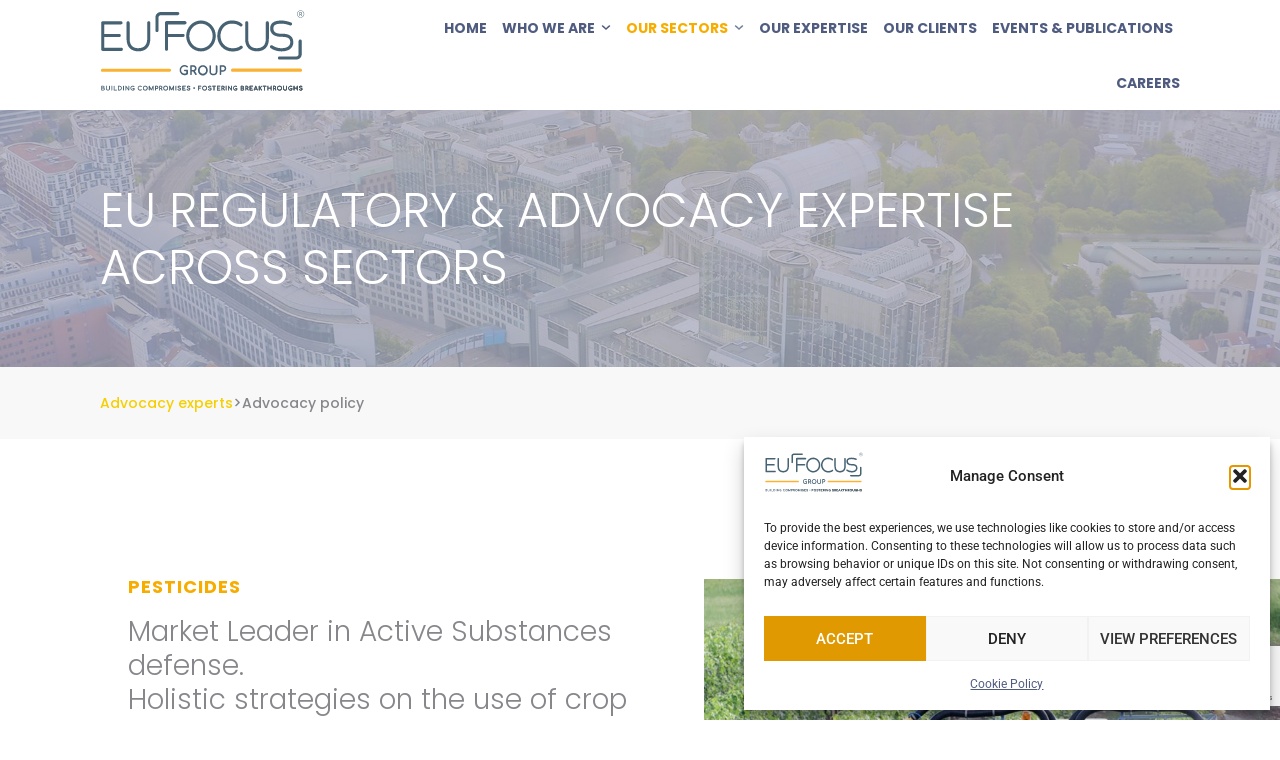

--- FILE ---
content_type: text/html; charset=UTF-8
request_url: https://eufocusgroup.com/our-sectors/
body_size: 23557
content:
<!doctype html>
<html lang="en-US">
<head>
	<meta charset="UTF-8">
	<meta name="viewport" content="width=device-width, initial-scale=1">
	<link rel="profile" href="https://gmpg.org/xfn/11">
	<meta name='robots' content='index, follow, max-image-preview:large, max-snippet:-1, max-video-preview:-1' />

	<!-- This site is optimized with the Yoast SEO plugin v26.8 - https://yoast.com/product/yoast-seo-wordpress/ -->
	<title>Industry-Focused EU Advocacy &amp; Regulatory Expertise | EU Focus Group</title>
	<meta name="description" content="Discover EU Focus Group&#039;s tailored advocacy and regulatory solutions across key sectors, including chemicals, biocides, pesticides, energy, ICT, and more. Driving compliance, sustainability, and strategic influence at the EU level." />
	<link rel="canonical" href="https://eufocusgroup.com/our-sectors/" />
	<meta property="og:locale" content="en_US" />
	<meta property="og:type" content="article" />
	<meta property="og:title" content="Industry-Focused EU Advocacy &amp; Regulatory Expertise | EU Focus Group" />
	<meta property="og:description" content="Discover EU Focus Group&#039;s tailored advocacy and regulatory solutions across key sectors, including chemicals, biocides, pesticides, energy, ICT, and more. Driving compliance, sustainability, and strategic influence at the EU level." />
	<meta property="og:url" content="https://eufocusgroup.com/our-sectors/" />
	<meta property="og:site_name" content="EU Focus Group" />
	<meta property="article:modified_time" content="2025-09-22T14:29:05+00:00" />
	<meta property="og:image" content="https://eufocusgroup.com/wp-content/uploads/2021/03/iStock-181583789_800x600.jpg" />
	<meta property="og:image:width" content="800" />
	<meta property="og:image:height" content="600" />
	<meta property="og:image:type" content="image/jpeg" />
	<meta name="twitter:card" content="summary_large_image" />
	<meta name="twitter:label1" content="Est. reading time" />
	<meta name="twitter:data1" content="4 minutes" />
	<script type="application/ld+json" class="yoast-schema-graph">{"@context":"https://schema.org","@graph":[{"@type":"WebPage","@id":"https://eufocusgroup.com/our-sectors/","url":"https://eufocusgroup.com/our-sectors/","name":"Industry-Focused EU Advocacy & Regulatory Expertise | EU Focus Group","isPartOf":{"@id":"https://eufocusgroup.com/#website"},"primaryImageOfPage":{"@id":"https://eufocusgroup.com/our-sectors/#primaryimage"},"image":{"@id":"https://eufocusgroup.com/our-sectors/#primaryimage"},"thumbnailUrl":"https://eufocusgroup.com/wp-content/uploads/2021/03/iStock-181583789_800x600.jpg","datePublished":"2025-06-11T09:44:41+00:00","dateModified":"2025-09-22T14:29:05+00:00","description":"Discover EU Focus Group's tailored advocacy and regulatory solutions across key sectors, including chemicals, biocides, pesticides, energy, ICT, and more. Driving compliance, sustainability, and strategic influence at the EU level.","breadcrumb":{"@id":"https://eufocusgroup.com/our-sectors/#breadcrumb"},"inLanguage":"en-US","potentialAction":[{"@type":"ReadAction","target":["https://eufocusgroup.com/our-sectors/"]}]},{"@type":"ImageObject","inLanguage":"en-US","@id":"https://eufocusgroup.com/our-sectors/#primaryimage","url":"https://eufocusgroup.com/wp-content/uploads/2021/03/iStock-181583789_800x600.jpg","contentUrl":"https://eufocusgroup.com/wp-content/uploads/2021/03/iStock-181583789_800x600.jpg","width":800,"height":600,"caption":"Balancing EU pesticide regulations: scientific analysis, sustainable farming, and legislative oversight."},{"@type":"BreadcrumbList","@id":"https://eufocusgroup.com/our-sectors/#breadcrumb","itemListElement":[{"@type":"ListItem","position":1,"name":"Home","item":"https://eufocusgroup.com/"},{"@type":"ListItem","position":2,"name":"Our sectors"}]},{"@type":"WebSite","@id":"https://eufocusgroup.com/#website","url":"https://eufocusgroup.com/","name":"EU Focus Group","description":"Ultimate Advocacy Experts on EU Chemical Regulations","publisher":{"@id":"https://eufocusgroup.com/#organization"},"potentialAction":[{"@type":"SearchAction","target":{"@type":"EntryPoint","urlTemplate":"https://eufocusgroup.com/?s={search_term_string}"},"query-input":{"@type":"PropertyValueSpecification","valueRequired":true,"valueName":"search_term_string"}}],"inLanguage":"en-US"},{"@type":"Organization","@id":"https://eufocusgroup.com/#organization","name":"EU Focus Group","url":"https://eufocusgroup.com/","logo":{"@type":"ImageObject","inLanguage":"en-US","@id":"https://eufocusgroup.com/#/schema/logo/image/","url":"https://eufocusgroup.com/wp-content/uploads/2025/06/logo-EuFocus-Group-baseline-R.svg","contentUrl":"https://eufocusgroup.com/wp-content/uploads/2025/06/logo-EuFocus-Group-baseline-R.svg","width":544,"height":221,"caption":"EU Focus Group"},"image":{"@id":"https://eufocusgroup.com/#/schema/logo/image/"}}]}</script>
	<!-- / Yoast SEO plugin. -->


<link rel="alternate" type="application/rss+xml" title="EU Focus Group &raquo; Feed" href="https://eufocusgroup.com/feed/" />
<link rel="alternate" type="application/rss+xml" title="EU Focus Group &raquo; Comments Feed" href="https://eufocusgroup.com/comments/feed/" />
<link rel="alternate" title="oEmbed (JSON)" type="application/json+oembed" href="https://eufocusgroup.com/wp-json/oembed/1.0/embed?url=https%3A%2F%2Feufocusgroup.com%2Four-sectors%2F" />
<link rel="alternate" title="oEmbed (XML)" type="text/xml+oembed" href="https://eufocusgroup.com/wp-json/oembed/1.0/embed?url=https%3A%2F%2Feufocusgroup.com%2Four-sectors%2F&#038;format=xml" />
<style id='wp-img-auto-sizes-contain-inline-css'>
img:is([sizes=auto i],[sizes^="auto," i]){contain-intrinsic-size:3000px 1500px}
/*# sourceURL=wp-img-auto-sizes-contain-inline-css */
</style>
<style id='wp-emoji-styles-inline-css'>

	img.wp-smiley, img.emoji {
		display: inline !important;
		border: none !important;
		box-shadow: none !important;
		height: 1em !important;
		width: 1em !important;
		margin: 0 0.07em !important;
		vertical-align: -0.1em !important;
		background: none !important;
		padding: 0 !important;
	}
/*# sourceURL=wp-emoji-styles-inline-css */
</style>
<link rel='stylesheet' id='jet-engine-frontend-css' href='https://eufocusgroup.com/wp-content/plugins/jet-engine/assets/css/frontend.css?ver=3.8.3' media='all' />
<style id='global-styles-inline-css'>
:root{--wp--preset--aspect-ratio--square: 1;--wp--preset--aspect-ratio--4-3: 4/3;--wp--preset--aspect-ratio--3-4: 3/4;--wp--preset--aspect-ratio--3-2: 3/2;--wp--preset--aspect-ratio--2-3: 2/3;--wp--preset--aspect-ratio--16-9: 16/9;--wp--preset--aspect-ratio--9-16: 9/16;--wp--preset--color--black: #000000;--wp--preset--color--cyan-bluish-gray: #abb8c3;--wp--preset--color--white: #ffffff;--wp--preset--color--pale-pink: #f78da7;--wp--preset--color--vivid-red: #cf2e2e;--wp--preset--color--luminous-vivid-orange: #ff6900;--wp--preset--color--luminous-vivid-amber: #fcb900;--wp--preset--color--light-green-cyan: #7bdcb5;--wp--preset--color--vivid-green-cyan: #00d084;--wp--preset--color--pale-cyan-blue: #8ed1fc;--wp--preset--color--vivid-cyan-blue: #0693e3;--wp--preset--color--vivid-purple: #9b51e0;--wp--preset--gradient--vivid-cyan-blue-to-vivid-purple: linear-gradient(135deg,rgb(6,147,227) 0%,rgb(155,81,224) 100%);--wp--preset--gradient--light-green-cyan-to-vivid-green-cyan: linear-gradient(135deg,rgb(122,220,180) 0%,rgb(0,208,130) 100%);--wp--preset--gradient--luminous-vivid-amber-to-luminous-vivid-orange: linear-gradient(135deg,rgb(252,185,0) 0%,rgb(255,105,0) 100%);--wp--preset--gradient--luminous-vivid-orange-to-vivid-red: linear-gradient(135deg,rgb(255,105,0) 0%,rgb(207,46,46) 100%);--wp--preset--gradient--very-light-gray-to-cyan-bluish-gray: linear-gradient(135deg,rgb(238,238,238) 0%,rgb(169,184,195) 100%);--wp--preset--gradient--cool-to-warm-spectrum: linear-gradient(135deg,rgb(74,234,220) 0%,rgb(151,120,209) 20%,rgb(207,42,186) 40%,rgb(238,44,130) 60%,rgb(251,105,98) 80%,rgb(254,248,76) 100%);--wp--preset--gradient--blush-light-purple: linear-gradient(135deg,rgb(255,206,236) 0%,rgb(152,150,240) 100%);--wp--preset--gradient--blush-bordeaux: linear-gradient(135deg,rgb(254,205,165) 0%,rgb(254,45,45) 50%,rgb(107,0,62) 100%);--wp--preset--gradient--luminous-dusk: linear-gradient(135deg,rgb(255,203,112) 0%,rgb(199,81,192) 50%,rgb(65,88,208) 100%);--wp--preset--gradient--pale-ocean: linear-gradient(135deg,rgb(255,245,203) 0%,rgb(182,227,212) 50%,rgb(51,167,181) 100%);--wp--preset--gradient--electric-grass: linear-gradient(135deg,rgb(202,248,128) 0%,rgb(113,206,126) 100%);--wp--preset--gradient--midnight: linear-gradient(135deg,rgb(2,3,129) 0%,rgb(40,116,252) 100%);--wp--preset--font-size--small: 13px;--wp--preset--font-size--medium: 20px;--wp--preset--font-size--large: 36px;--wp--preset--font-size--x-large: 42px;--wp--preset--spacing--20: 0.44rem;--wp--preset--spacing--30: 0.67rem;--wp--preset--spacing--40: 1rem;--wp--preset--spacing--50: 1.5rem;--wp--preset--spacing--60: 2.25rem;--wp--preset--spacing--70: 3.38rem;--wp--preset--spacing--80: 5.06rem;--wp--preset--shadow--natural: 6px 6px 9px rgba(0, 0, 0, 0.2);--wp--preset--shadow--deep: 12px 12px 50px rgba(0, 0, 0, 0.4);--wp--preset--shadow--sharp: 6px 6px 0px rgba(0, 0, 0, 0.2);--wp--preset--shadow--outlined: 6px 6px 0px -3px rgb(255, 255, 255), 6px 6px rgb(0, 0, 0);--wp--preset--shadow--crisp: 6px 6px 0px rgb(0, 0, 0);}:root { --wp--style--global--content-size: 800px;--wp--style--global--wide-size: 1200px; }:where(body) { margin: 0; }.wp-site-blocks > .alignleft { float: left; margin-right: 2em; }.wp-site-blocks > .alignright { float: right; margin-left: 2em; }.wp-site-blocks > .aligncenter { justify-content: center; margin-left: auto; margin-right: auto; }:where(.wp-site-blocks) > * { margin-block-start: 24px; margin-block-end: 0; }:where(.wp-site-blocks) > :first-child { margin-block-start: 0; }:where(.wp-site-blocks) > :last-child { margin-block-end: 0; }:root { --wp--style--block-gap: 24px; }:root :where(.is-layout-flow) > :first-child{margin-block-start: 0;}:root :where(.is-layout-flow) > :last-child{margin-block-end: 0;}:root :where(.is-layout-flow) > *{margin-block-start: 24px;margin-block-end: 0;}:root :where(.is-layout-constrained) > :first-child{margin-block-start: 0;}:root :where(.is-layout-constrained) > :last-child{margin-block-end: 0;}:root :where(.is-layout-constrained) > *{margin-block-start: 24px;margin-block-end: 0;}:root :where(.is-layout-flex){gap: 24px;}:root :where(.is-layout-grid){gap: 24px;}.is-layout-flow > .alignleft{float: left;margin-inline-start: 0;margin-inline-end: 2em;}.is-layout-flow > .alignright{float: right;margin-inline-start: 2em;margin-inline-end: 0;}.is-layout-flow > .aligncenter{margin-left: auto !important;margin-right: auto !important;}.is-layout-constrained > .alignleft{float: left;margin-inline-start: 0;margin-inline-end: 2em;}.is-layout-constrained > .alignright{float: right;margin-inline-start: 2em;margin-inline-end: 0;}.is-layout-constrained > .aligncenter{margin-left: auto !important;margin-right: auto !important;}.is-layout-constrained > :where(:not(.alignleft):not(.alignright):not(.alignfull)){max-width: var(--wp--style--global--content-size);margin-left: auto !important;margin-right: auto !important;}.is-layout-constrained > .alignwide{max-width: var(--wp--style--global--wide-size);}body .is-layout-flex{display: flex;}.is-layout-flex{flex-wrap: wrap;align-items: center;}.is-layout-flex > :is(*, div){margin: 0;}body .is-layout-grid{display: grid;}.is-layout-grid > :is(*, div){margin: 0;}body{padding-top: 0px;padding-right: 0px;padding-bottom: 0px;padding-left: 0px;}a:where(:not(.wp-element-button)){text-decoration: underline;}:root :where(.wp-element-button, .wp-block-button__link){background-color: #32373c;border-width: 0;color: #fff;font-family: inherit;font-size: inherit;font-style: inherit;font-weight: inherit;letter-spacing: inherit;line-height: inherit;padding-top: calc(0.667em + 2px);padding-right: calc(1.333em + 2px);padding-bottom: calc(0.667em + 2px);padding-left: calc(1.333em + 2px);text-decoration: none;text-transform: inherit;}.has-black-color{color: var(--wp--preset--color--black) !important;}.has-cyan-bluish-gray-color{color: var(--wp--preset--color--cyan-bluish-gray) !important;}.has-white-color{color: var(--wp--preset--color--white) !important;}.has-pale-pink-color{color: var(--wp--preset--color--pale-pink) !important;}.has-vivid-red-color{color: var(--wp--preset--color--vivid-red) !important;}.has-luminous-vivid-orange-color{color: var(--wp--preset--color--luminous-vivid-orange) !important;}.has-luminous-vivid-amber-color{color: var(--wp--preset--color--luminous-vivid-amber) !important;}.has-light-green-cyan-color{color: var(--wp--preset--color--light-green-cyan) !important;}.has-vivid-green-cyan-color{color: var(--wp--preset--color--vivid-green-cyan) !important;}.has-pale-cyan-blue-color{color: var(--wp--preset--color--pale-cyan-blue) !important;}.has-vivid-cyan-blue-color{color: var(--wp--preset--color--vivid-cyan-blue) !important;}.has-vivid-purple-color{color: var(--wp--preset--color--vivid-purple) !important;}.has-black-background-color{background-color: var(--wp--preset--color--black) !important;}.has-cyan-bluish-gray-background-color{background-color: var(--wp--preset--color--cyan-bluish-gray) !important;}.has-white-background-color{background-color: var(--wp--preset--color--white) !important;}.has-pale-pink-background-color{background-color: var(--wp--preset--color--pale-pink) !important;}.has-vivid-red-background-color{background-color: var(--wp--preset--color--vivid-red) !important;}.has-luminous-vivid-orange-background-color{background-color: var(--wp--preset--color--luminous-vivid-orange) !important;}.has-luminous-vivid-amber-background-color{background-color: var(--wp--preset--color--luminous-vivid-amber) !important;}.has-light-green-cyan-background-color{background-color: var(--wp--preset--color--light-green-cyan) !important;}.has-vivid-green-cyan-background-color{background-color: var(--wp--preset--color--vivid-green-cyan) !important;}.has-pale-cyan-blue-background-color{background-color: var(--wp--preset--color--pale-cyan-blue) !important;}.has-vivid-cyan-blue-background-color{background-color: var(--wp--preset--color--vivid-cyan-blue) !important;}.has-vivid-purple-background-color{background-color: var(--wp--preset--color--vivid-purple) !important;}.has-black-border-color{border-color: var(--wp--preset--color--black) !important;}.has-cyan-bluish-gray-border-color{border-color: var(--wp--preset--color--cyan-bluish-gray) !important;}.has-white-border-color{border-color: var(--wp--preset--color--white) !important;}.has-pale-pink-border-color{border-color: var(--wp--preset--color--pale-pink) !important;}.has-vivid-red-border-color{border-color: var(--wp--preset--color--vivid-red) !important;}.has-luminous-vivid-orange-border-color{border-color: var(--wp--preset--color--luminous-vivid-orange) !important;}.has-luminous-vivid-amber-border-color{border-color: var(--wp--preset--color--luminous-vivid-amber) !important;}.has-light-green-cyan-border-color{border-color: var(--wp--preset--color--light-green-cyan) !important;}.has-vivid-green-cyan-border-color{border-color: var(--wp--preset--color--vivid-green-cyan) !important;}.has-pale-cyan-blue-border-color{border-color: var(--wp--preset--color--pale-cyan-blue) !important;}.has-vivid-cyan-blue-border-color{border-color: var(--wp--preset--color--vivid-cyan-blue) !important;}.has-vivid-purple-border-color{border-color: var(--wp--preset--color--vivid-purple) !important;}.has-vivid-cyan-blue-to-vivid-purple-gradient-background{background: var(--wp--preset--gradient--vivid-cyan-blue-to-vivid-purple) !important;}.has-light-green-cyan-to-vivid-green-cyan-gradient-background{background: var(--wp--preset--gradient--light-green-cyan-to-vivid-green-cyan) !important;}.has-luminous-vivid-amber-to-luminous-vivid-orange-gradient-background{background: var(--wp--preset--gradient--luminous-vivid-amber-to-luminous-vivid-orange) !important;}.has-luminous-vivid-orange-to-vivid-red-gradient-background{background: var(--wp--preset--gradient--luminous-vivid-orange-to-vivid-red) !important;}.has-very-light-gray-to-cyan-bluish-gray-gradient-background{background: var(--wp--preset--gradient--very-light-gray-to-cyan-bluish-gray) !important;}.has-cool-to-warm-spectrum-gradient-background{background: var(--wp--preset--gradient--cool-to-warm-spectrum) !important;}.has-blush-light-purple-gradient-background{background: var(--wp--preset--gradient--blush-light-purple) !important;}.has-blush-bordeaux-gradient-background{background: var(--wp--preset--gradient--blush-bordeaux) !important;}.has-luminous-dusk-gradient-background{background: var(--wp--preset--gradient--luminous-dusk) !important;}.has-pale-ocean-gradient-background{background: var(--wp--preset--gradient--pale-ocean) !important;}.has-electric-grass-gradient-background{background: var(--wp--preset--gradient--electric-grass) !important;}.has-midnight-gradient-background{background: var(--wp--preset--gradient--midnight) !important;}.has-small-font-size{font-size: var(--wp--preset--font-size--small) !important;}.has-medium-font-size{font-size: var(--wp--preset--font-size--medium) !important;}.has-large-font-size{font-size: var(--wp--preset--font-size--large) !important;}.has-x-large-font-size{font-size: var(--wp--preset--font-size--x-large) !important;}
:root :where(.wp-block-pullquote){font-size: 1.5em;line-height: 1.6;}
/*# sourceURL=global-styles-inline-css */
</style>
<link rel='stylesheet' id='alp-legal-style-css' href='https://eufocusgroup.com/wp-content/plugins/auto-legales-pages/css/legal-pages.css?ver=6.9' media='all' />
<link rel='stylesheet' id='cmplz-general-css' href='https://eufocusgroup.com/wp-content/plugins/complianz-gdpr/assets/css/cookieblocker.min.css?ver=1765948144' media='all' />
<link rel='stylesheet' id='hello-elementor-css' href='https://eufocusgroup.com/wp-content/themes/hello-elementor/assets/css/reset.css?ver=3.4.6' media='all' />
<link rel='stylesheet' id='hello-elementor-theme-style-css' href='https://eufocusgroup.com/wp-content/themes/hello-elementor/assets/css/theme.css?ver=3.4.6' media='all' />
<link rel='stylesheet' id='hello-elementor-header-footer-css' href='https://eufocusgroup.com/wp-content/themes/hello-elementor/assets/css/header-footer.css?ver=3.4.6' media='all' />
<link rel='stylesheet' id='elementor-frontend-css' href='https://eufocusgroup.com/wp-content/plugins/elementor/assets/css/frontend.min.css?ver=3.34.3' media='all' />
<link rel='stylesheet' id='elementor-post-5-css' href='https://eufocusgroup.com/wp-content/uploads/elementor/css/post-5.css?ver=1769663231' media='all' />
<link rel='stylesheet' id='widget-image-css' href='https://eufocusgroup.com/wp-content/plugins/elementor/assets/css/widget-image.min.css?ver=3.34.3' media='all' />
<link rel='stylesheet' id='widget-nav-menu-css' href='https://eufocusgroup.com/wp-content/plugins/elementor-pro/assets/css/widget-nav-menu.min.css?ver=3.34.3' media='all' />
<link rel='stylesheet' id='e-sticky-css' href='https://eufocusgroup.com/wp-content/plugins/elementor-pro/assets/css/modules/sticky.min.css?ver=3.34.3' media='all' />
<link rel='stylesheet' id='widget-heading-css' href='https://eufocusgroup.com/wp-content/plugins/elementor/assets/css/widget-heading.min.css?ver=3.34.3' media='all' />
<link rel='stylesheet' id='she-header-style-css' href='https://eufocusgroup.com/wp-content/plugins/sticky-header-effects-for-elementor/assets/css/she-header-style.css?ver=2.1.7' media='all' />
<link rel='stylesheet' id='widget-divider-css' href='https://eufocusgroup.com/wp-content/plugins/elementor/assets/css/widget-divider.min.css?ver=3.34.3' media='all' />
<link rel='stylesheet' id='e-animation-fadeIn-css' href='https://eufocusgroup.com/wp-content/plugins/elementor/assets/lib/animations/styles/fadeIn.min.css?ver=3.34.3' media='all' />
<link rel='stylesheet' id='widget-google_maps-css' href='https://eufocusgroup.com/wp-content/plugins/elementor/assets/css/widget-google_maps.min.css?ver=3.34.3' media='all' />
<link rel='stylesheet' id='widget-form-css' href='https://eufocusgroup.com/wp-content/plugins/elementor-pro/assets/css/widget-form.min.css?ver=3.34.3' media='all' />
<link rel='stylesheet' id='widget-social-icons-css' href='https://eufocusgroup.com/wp-content/plugins/elementor/assets/css/widget-social-icons.min.css?ver=3.34.3' media='all' />
<link rel='stylesheet' id='e-apple-webkit-css' href='https://eufocusgroup.com/wp-content/plugins/elementor/assets/css/conditionals/apple-webkit.min.css?ver=3.34.3' media='all' />
<link rel='stylesheet' id='elementor-post-128-css' href='https://eufocusgroup.com/wp-content/uploads/elementor/css/post-128.css?ver=1769680914' media='all' />
<link rel='stylesheet' id='elementor-post-121-css' href='https://eufocusgroup.com/wp-content/uploads/elementor/css/post-121.css?ver=1769663232' media='all' />
<link rel='stylesheet' id='elementor-post-159-css' href='https://eufocusgroup.com/wp-content/uploads/elementor/css/post-159.css?ver=1769663232' media='all' />
<link rel='stylesheet' id='hello-elementor-child-style-css' href='https://eufocusgroup.com/wp-content/themes/hello-elementor-child/style.css?ver=1.0.0' media='all' />
<link rel='stylesheet' id='elementor-gf-local-poppins-css' href='https://eufocusgroup.com/wp-content/uploads/elementor/google-fonts/css/poppins.css?ver=1751282840' media='all' />
<link rel='stylesheet' id='elementor-gf-local-roboto-css' href='https://eufocusgroup.com/wp-content/uploads/elementor/google-fonts/css/roboto.css?ver=1751282843' media='all' />
<script src="https://eufocusgroup.com/wp-includes/js/jquery/jquery.min.js?ver=3.7.1" id="jquery-core-js"></script>
<script src="https://eufocusgroup.com/wp-includes/js/jquery/jquery-migrate.min.js?ver=3.4.1" id="jquery-migrate-js"></script>
<script src="https://eufocusgroup.com/wp-content/plugins/sticky-header-effects-for-elementor/assets/js/she-header.js?ver=2.1.7" id="she-header-js"></script>
<link rel="https://api.w.org/" href="https://eufocusgroup.com/wp-json/" /><link rel="alternate" title="JSON" type="application/json" href="https://eufocusgroup.com/wp-json/wp/v2/pages/128" /><link rel="EditURI" type="application/rsd+xml" title="RSD" href="https://eufocusgroup.com/xmlrpc.php?rsd" />
<meta name="generator" content="WordPress 6.9" />
<link rel='shortlink' href='https://eufocusgroup.com/?p=128' />
			<style>.cmplz-hidden {
					display: none !important;
				}</style><meta name="generator" content="Elementor 3.34.3; features: e_font_icon_svg, additional_custom_breakpoints; settings: css_print_method-external, google_font-enabled, font_display-swap">
<!-- Google Tag Manager -->
<script>(function(w,d,s,l,i){w[l]=w[l]||[];w[l].push({'gtm.start':
new Date().getTime(),event:'gtm.js'});var f=d.getElementsByTagName(s)[0],
j=d.createElement(s),dl=l!='dataLayer'?'&l='+l:'';j.async=true;j.src=
'https://www.googletagmanager.com/gtm.js?id='+i+dl;f.parentNode.insertBefore(j,f);
})(window,document,'script','dataLayer','GTM-P9TSPKLM');</script>
<!-- End Google Tag Manager -->
			<style>
				.e-con.e-parent:nth-of-type(n+4):not(.e-lazyloaded):not(.e-no-lazyload),
				.e-con.e-parent:nth-of-type(n+4):not(.e-lazyloaded):not(.e-no-lazyload) * {
					background-image: none !important;
				}
				@media screen and (max-height: 1024px) {
					.e-con.e-parent:nth-of-type(n+3):not(.e-lazyloaded):not(.e-no-lazyload),
					.e-con.e-parent:nth-of-type(n+3):not(.e-lazyloaded):not(.e-no-lazyload) * {
						background-image: none !important;
					}
				}
				@media screen and (max-height: 640px) {
					.e-con.e-parent:nth-of-type(n+2):not(.e-lazyloaded):not(.e-no-lazyload),
					.e-con.e-parent:nth-of-type(n+2):not(.e-lazyloaded):not(.e-no-lazyload) * {
						background-image: none !important;
					}
				}
			</style>
			<link rel="icon" href="https://eufocusgroup.com/wp-content/uploads/2025/06/cropped-cropped-favicon-32x32-1-32x32.webp" sizes="32x32" />
<link rel="icon" href="https://eufocusgroup.com/wp-content/uploads/2025/06/cropped-cropped-favicon-32x32-1-192x192.webp" sizes="192x192" />
<link rel="apple-touch-icon" href="https://eufocusgroup.com/wp-content/uploads/2025/06/cropped-cropped-favicon-32x32-1-180x180.webp" />
<meta name="msapplication-TileImage" content="https://eufocusgroup.com/wp-content/uploads/2025/06/cropped-cropped-favicon-32x32-1-270x270.webp" />
		<style id="wp-custom-css">
			

/** Start Block Kit CSS: 69-3-4f8cfb8a1a68ec007f2be7a02bdeadd9 **/

.envato-kit-66-menu .e--pointer-framed .elementor-item:before{
	border-radius:1px;
}

.envato-kit-66-subscription-form .elementor-form-fields-wrapper{
	position:relative;
}

.envato-kit-66-subscription-form .elementor-form-fields-wrapper .elementor-field-type-submit{
	position:static;
}

.envato-kit-66-subscription-form .elementor-form-fields-wrapper .elementor-field-type-submit button{
	position: absolute;
    top: 50%;
    right: 6px;
    transform: translate(0, -50%);
		-moz-transform: translate(0, -50%);
		-webmit-transform: translate(0, -50%);
}

.envato-kit-66-testi-slider .elementor-testimonial__footer{
	margin-top: -60px !important;
	z-index: 99;
  position: relative;
}

.envato-kit-66-featured-slider .elementor-slides .slick-prev{
	width:50px;
	height:50px;
	background-color:#ffffff !important;
	transform:rotate(45deg);
	-moz-transform:rotate(45deg);
	-webkit-transform:rotate(45deg);
	left:-25px !important;
	-webkit-box-shadow: 0px 1px 2px 1px rgba(0,0,0,0.32);
	-moz-box-shadow: 0px 1px 2px 1px rgba(0,0,0,0.32);
	box-shadow: 0px 1px 2px 1px rgba(0,0,0,0.32);
}

.envato-kit-66-featured-slider .elementor-slides .slick-prev:before{
	display:block;
	margin-top:0px;
	margin-left:0px;
	transform:rotate(-45deg);
	-moz-transform:rotate(-45deg);
	-webkit-transform:rotate(-45deg);
}

.envato-kit-66-featured-slider .elementor-slides .slick-next{
	width:50px;
	height:50px;
	background-color:#ffffff !important;
	transform:rotate(45deg);
	-moz-transform:rotate(45deg);
	-webkit-transform:rotate(45deg);
	right:-25px !important;
	-webkit-box-shadow: 0px 1px 2px 1px rgba(0,0,0,0.32);
	-moz-box-shadow: 0px 1px 2px 1px rgba(0,0,0,0.32);
	box-shadow: 0px 1px 2px 1px rgba(0,0,0,0.32);
}

.envato-kit-66-featured-slider .elementor-slides .slick-next:before{
	display:block;
	margin-top:-5px;
	margin-right:-5px;
	transform:rotate(-45deg);
	-moz-transform:rotate(-45deg);
	-webkit-transform:rotate(-45deg);
}

.envato-kit-66-orangetext{
	color:#f4511e;
}

.envato-kit-66-countdown .elementor-countdown-label{
	display:inline-block !important;
	border:2px solid rgba(255,255,255,0.2);
	padding:9px 20px;
}

/** End Block Kit CSS: 69-3-4f8cfb8a1a68ec007f2be7a02bdeadd9 **/

		</style>
		</head>
<body data-cmplz=1 class="wp-singular page-template-default page page-id-128 wp-custom-logo wp-embed-responsive wp-theme-hello-elementor wp-child-theme-hello-elementor-child hello-elementor-default elementor-default elementor-kit-5 elementor-page elementor-page-128">

<!-- Google Tag Manager (noscript) -->
<noscript><iframe src="https://www.googletagmanager.com/ns.html?id=GTM-P9TSPKLM"
height="0" width="0" style="display:none;visibility:hidden"></iframe></noscript>
<!-- End Google Tag Manager (noscript) -->

<a class="skip-link screen-reader-text" href="#content">Skip to content</a>

		<header data-elementor-type="header" data-elementor-id="121" class="elementor elementor-121 elementor-location-header" data-elementor-post-type="elementor_library">
			<div class="elementor-element elementor-element-d3102d2 my-header e-flex e-con-boxed e-con e-parent" data-id="d3102d2" data-element_type="container" data-settings="{&quot;background_background&quot;:&quot;classic&quot;,&quot;sticky&quot;:&quot;top&quot;,&quot;sticky_on&quot;:[&quot;desktop&quot;,&quot;tablet&quot;,&quot;mobile&quot;],&quot;sticky_offset&quot;:0,&quot;sticky_effects_offset&quot;:0,&quot;sticky_anchor_link_offset&quot;:0}">
					<div class="e-con-inner">
				<div class="elementor-element elementor-element-b1fb44f elementor-widget elementor-widget-image" data-id="b1fb44f" data-element_type="widget" data-widget_type="image.default">
				<div class="elementor-widget-container">
															<img fetchpriority="high" width="544" height="221" src="https://eufocusgroup.com/wp-content/uploads/2025/06/logo-EuFocus-Group-baseline-R.svg" class="attachment-large size-large wp-image-118" alt="Advocacy experts chemicals" />															</div>
				</div>
				<div class="elementor-element elementor-element-4f96e728 elementor-nav-menu--stretch elementor-nav-menu__align-end elementor-nav-menu--dropdown-tablet elementor-nav-menu__text-align-aside elementor-nav-menu--toggle elementor-nav-menu--burger elementor-widget elementor-widget-nav-menu" data-id="4f96e728" data-element_type="widget" data-settings="{&quot;full_width&quot;:&quot;stretch&quot;,&quot;submenu_icon&quot;:{&quot;value&quot;:&quot;&lt;svg aria-hidden=\&quot;true\&quot; class=\&quot;fa-svg-chevron-down e-font-icon-svg e-fas-chevron-down\&quot; viewBox=\&quot;0 0 448 512\&quot; xmlns=\&quot;http:\/\/www.w3.org\/2000\/svg\&quot;&gt;&lt;path d=\&quot;M207.029 381.476L12.686 187.132c-9.373-9.373-9.373-24.569 0-33.941l22.667-22.667c9.357-9.357 24.522-9.375 33.901-.04L224 284.505l154.745-154.021c9.379-9.335 24.544-9.317 33.901.04l22.667 22.667c9.373 9.373 9.373 24.569 0 33.941L240.971 381.476c-9.373 9.372-24.569 9.372-33.942 0z\&quot;&gt;&lt;\/path&gt;&lt;\/svg&gt;&quot;,&quot;library&quot;:&quot;fa-solid&quot;},&quot;layout&quot;:&quot;horizontal&quot;,&quot;toggle&quot;:&quot;burger&quot;}" data-widget_type="nav-menu.default">
				<div class="elementor-widget-container">
								<nav aria-label="Menu" class="elementor-nav-menu--main elementor-nav-menu__container elementor-nav-menu--layout-horizontal e--pointer-none">
				<ul id="menu-1-4f96e728" class="elementor-nav-menu"><li class="menu-item menu-item-type-custom menu-item-object-custom menu-item-home menu-item-144"><a href="https://eufocusgroup.com/" class="elementor-item">Home</a></li>
<li class="menu-item menu-item-type-post_type menu-item-object-page menu-item-has-children menu-item-143"><a href="https://eufocusgroup.com/our-team/" class="elementor-item">Who we are</a>
<ul class="sub-menu elementor-nav-menu--dropdown">
	<li class="menu-item menu-item-type-post_type menu-item-object-page menu-item-4637"><a href="https://eufocusgroup.com/our-team/" class="elementor-sub-item">Our team</a></li>
	<li class="menu-item menu-item-type-post_type menu-item-object-page menu-item-150"><a href="https://eufocusgroup.com/where-we-are/" class="elementor-sub-item">Where we are</a></li>
	<li class="menu-item menu-item-type-post_type menu-item-object-page menu-item-149"><a href="https://eufocusgroup.com/video-presentations/" class="elementor-sub-item">Video presentations</a></li>
</ul>
</li>
<li class="menu-item menu-item-type-post_type menu-item-object-page current-menu-item page_item page-item-128 current_page_item menu-item-has-children menu-item-142"><a href="https://eufocusgroup.com/our-sectors/" aria-current="page" class="elementor-item elementor-item-active">Our sectors</a>
<ul class="sub-menu elementor-nav-menu--dropdown">
	<li class="menu-item menu-item-type-post_type menu-item-object-sectors menu-item-4644"><a href="https://eufocusgroup.com/services/pesticides/" class="elementor-sub-item">Pesticides advocacy</a></li>
	<li class="menu-item menu-item-type-post_type menu-item-object-sectors menu-item-4643"><a href="https://eufocusgroup.com/services/biocides/" class="elementor-sub-item">Biocides advocacy</a></li>
	<li class="menu-item menu-item-type-post_type menu-item-object-sectors menu-item-4642"><a href="https://eufocusgroup.com/services/chemicals-classification/" class="elementor-sub-item">Chemicals &#038; Classification</a></li>
	<li class="menu-item menu-item-type-post_type menu-item-object-sectors menu-item-4641"><a href="https://eufocusgroup.com/services/food-feed/" class="elementor-sub-item">Food &#038; Feed advocacy</a></li>
	<li class="menu-item menu-item-type-post_type menu-item-object-sectors menu-item-4640"><a href="https://eufocusgroup.com/services/fertilisers/" class="elementor-sub-item">Fertilisers</a></li>
	<li class="menu-item menu-item-type-post_type menu-item-object-sectors menu-item-4639"><a href="https://eufocusgroup.com/services/energy/" class="elementor-sub-item">Energy advocacy</a></li>
	<li class="menu-item menu-item-type-post_type menu-item-object-sectors menu-item-4638"><a href="https://eufocusgroup.com/services/ict/" class="elementor-sub-item">ICT advocacy</a></li>
</ul>
</li>
<li class="menu-item menu-item-type-post_type menu-item-object-page menu-item-141"><a href="https://eufocusgroup.com/our-expertise/" class="elementor-item">Our expertise</a></li>
<li class="menu-item menu-item-type-post_type menu-item-object-page menu-item-140"><a href="https://eufocusgroup.com/our-clients/" class="elementor-item">Our clients</a></li>
<li class="menu-item menu-item-type-post_type menu-item-object-page menu-item-139"><a href="https://eufocusgroup.com/events-publications/" class="elementor-item">Events &amp; publications</a></li>
<li class="menu-item menu-item-type-post_type menu-item-object-page menu-item-138"><a href="https://eufocusgroup.com/carreers/" class="elementor-item">Careers</a></li>
</ul>			</nav>
					<div class="elementor-menu-toggle" role="button" tabindex="0" aria-label="Menu Toggle" aria-expanded="false">
			<svg aria-hidden="true" role="presentation" class="elementor-menu-toggle__icon--open e-font-icon-svg e-eicon-menu-bar" viewBox="0 0 1000 1000" xmlns="http://www.w3.org/2000/svg"><path d="M104 333H896C929 333 958 304 958 271S929 208 896 208H104C71 208 42 237 42 271S71 333 104 333ZM104 583H896C929 583 958 554 958 521S929 458 896 458H104C71 458 42 487 42 521S71 583 104 583ZM104 833H896C929 833 958 804 958 771S929 708 896 708H104C71 708 42 737 42 771S71 833 104 833Z"></path></svg><svg aria-hidden="true" role="presentation" class="elementor-menu-toggle__icon--close e-font-icon-svg e-eicon-close" viewBox="0 0 1000 1000" xmlns="http://www.w3.org/2000/svg"><path d="M742 167L500 408 258 167C246 154 233 150 217 150 196 150 179 158 167 167 154 179 150 196 150 212 150 229 154 242 171 254L408 500 167 742C138 771 138 800 167 829 196 858 225 858 254 829L496 587 738 829C750 842 767 846 783 846 800 846 817 842 829 829 842 817 846 804 846 783 846 767 842 750 829 737L588 500 833 258C863 229 863 200 833 171 804 137 775 137 742 167Z"></path></svg>		</div>
					<nav class="elementor-nav-menu--dropdown elementor-nav-menu__container" aria-hidden="true">
				<ul id="menu-2-4f96e728" class="elementor-nav-menu"><li class="menu-item menu-item-type-custom menu-item-object-custom menu-item-home menu-item-144"><a href="https://eufocusgroup.com/" class="elementor-item" tabindex="-1">Home</a></li>
<li class="menu-item menu-item-type-post_type menu-item-object-page menu-item-has-children menu-item-143"><a href="https://eufocusgroup.com/our-team/" class="elementor-item" tabindex="-1">Who we are</a>
<ul class="sub-menu elementor-nav-menu--dropdown">
	<li class="menu-item menu-item-type-post_type menu-item-object-page menu-item-4637"><a href="https://eufocusgroup.com/our-team/" class="elementor-sub-item" tabindex="-1">Our team</a></li>
	<li class="menu-item menu-item-type-post_type menu-item-object-page menu-item-150"><a href="https://eufocusgroup.com/where-we-are/" class="elementor-sub-item" tabindex="-1">Where we are</a></li>
	<li class="menu-item menu-item-type-post_type menu-item-object-page menu-item-149"><a href="https://eufocusgroup.com/video-presentations/" class="elementor-sub-item" tabindex="-1">Video presentations</a></li>
</ul>
</li>
<li class="menu-item menu-item-type-post_type menu-item-object-page current-menu-item page_item page-item-128 current_page_item menu-item-has-children menu-item-142"><a href="https://eufocusgroup.com/our-sectors/" aria-current="page" class="elementor-item elementor-item-active" tabindex="-1">Our sectors</a>
<ul class="sub-menu elementor-nav-menu--dropdown">
	<li class="menu-item menu-item-type-post_type menu-item-object-sectors menu-item-4644"><a href="https://eufocusgroup.com/services/pesticides/" class="elementor-sub-item" tabindex="-1">Pesticides advocacy</a></li>
	<li class="menu-item menu-item-type-post_type menu-item-object-sectors menu-item-4643"><a href="https://eufocusgroup.com/services/biocides/" class="elementor-sub-item" tabindex="-1">Biocides advocacy</a></li>
	<li class="menu-item menu-item-type-post_type menu-item-object-sectors menu-item-4642"><a href="https://eufocusgroup.com/services/chemicals-classification/" class="elementor-sub-item" tabindex="-1">Chemicals &#038; Classification</a></li>
	<li class="menu-item menu-item-type-post_type menu-item-object-sectors menu-item-4641"><a href="https://eufocusgroup.com/services/food-feed/" class="elementor-sub-item" tabindex="-1">Food &#038; Feed advocacy</a></li>
	<li class="menu-item menu-item-type-post_type menu-item-object-sectors menu-item-4640"><a href="https://eufocusgroup.com/services/fertilisers/" class="elementor-sub-item" tabindex="-1">Fertilisers</a></li>
	<li class="menu-item menu-item-type-post_type menu-item-object-sectors menu-item-4639"><a href="https://eufocusgroup.com/services/energy/" class="elementor-sub-item" tabindex="-1">Energy advocacy</a></li>
	<li class="menu-item menu-item-type-post_type menu-item-object-sectors menu-item-4638"><a href="https://eufocusgroup.com/services/ict/" class="elementor-sub-item" tabindex="-1">ICT advocacy</a></li>
</ul>
</li>
<li class="menu-item menu-item-type-post_type menu-item-object-page menu-item-141"><a href="https://eufocusgroup.com/our-expertise/" class="elementor-item" tabindex="-1">Our expertise</a></li>
<li class="menu-item menu-item-type-post_type menu-item-object-page menu-item-140"><a href="https://eufocusgroup.com/our-clients/" class="elementor-item" tabindex="-1">Our clients</a></li>
<li class="menu-item menu-item-type-post_type menu-item-object-page menu-item-139"><a href="https://eufocusgroup.com/events-publications/" class="elementor-item" tabindex="-1">Events &amp; publications</a></li>
<li class="menu-item menu-item-type-post_type menu-item-object-page menu-item-138"><a href="https://eufocusgroup.com/carreers/" class="elementor-item" tabindex="-1">Careers</a></li>
</ul>			</nav>
						</div>
				</div>
				<div class="elementor-element elementor-element-135c1e3 elementor-widget elementor-widget-html" data-id="135c1e3" data-element_type="widget" data-widget_type="html.default">
				<div class="elementor-widget-container">
					<script>
window.addEventListener('scroll', function() {
  const header = document.querySelector('.my-header');
  const dropdownMenus = header.querySelectorAll('.sub-menu');
  const scrollY = window.scrollY || window.pageYOffset;

  if (scrollY > 60) {
    console.log(dropdownMenus);
    header.style.height = '54px'
    dropdownMenus.forEach(menu => {
      menu.style.marginTop = '20px !important';
    });
  } else {
    header.style.height = '110px';
    dropdownMenus.forEach(menu => {
      menu.style.marginTop = '48px !important';
    });
  }
});
</script>				</div>
				</div>
					</div>
				</div>
				</header>
		
<main id="content" class="site-main post-128 page type-page status-publish hentry">

	
	<div class="page-content">
				<div data-elementor-type="wp-page" data-elementor-id="128" class="elementor elementor-128" data-elementor-post-type="page">
				<div class="elementor-element elementor-element-ed7d4b8 e-flex e-con-boxed e-con e-parent" data-id="ed7d4b8" data-element_type="container" data-settings="{&quot;background_background&quot;:&quot;classic&quot;}">
					<div class="e-con-inner">
				<div class="elementor-element elementor-element-f61b7fb elementor-widget elementor-widget-heading" data-id="f61b7fb" data-element_type="widget" data-widget_type="heading.default">
				<div class="elementor-widget-container">
					<h2 class="elementor-heading-title elementor-size-default">EU Regulatory &amp; Advocacy Expertise across Sectors</h2>				</div>
				</div>
					</div>
				</div>
		<div class="elementor-element elementor-element-c8ad624 e-flex e-con-boxed e-con e-parent" data-id="c8ad624" data-element_type="container" data-settings="{&quot;background_background&quot;:&quot;classic&quot;}">
					<div class="e-con-inner">
				<div class="elementor-element elementor-element-0b62115 elementor-widget elementor-widget-heading" data-id="0b62115" data-element_type="widget" data-widget_type="heading.default">
				<div class="elementor-widget-container">
					<p class="elementor-heading-title elementor-size-default"><a href="https://eufocusgroup.com">Advocacy experts</a></p>				</div>
				</div>
				<div class="elementor-element elementor-element-934262b elementor-view-default elementor-widget elementor-widget-icon" data-id="934262b" data-element_type="widget" data-widget_type="icon.default">
				<div class="elementor-widget-container">
							<div class="elementor-icon-wrapper">
			<div class="elementor-icon">
			<svg aria-hidden="true" class="e-font-icon-svg e-fas-chevron-right" viewBox="0 0 320 512" xmlns="http://www.w3.org/2000/svg"><path d="M285.476 272.971L91.132 467.314c-9.373 9.373-24.569 9.373-33.941 0l-22.667-22.667c-9.357-9.357-9.375-24.522-.04-33.901L188.505 256 34.484 101.255c-9.335-9.379-9.317-24.544.04-33.901l22.667-22.667c9.373-9.373 24.569-9.373 33.941 0L285.475 239.03c9.373 9.372 9.373 24.568.001 33.941z"></path></svg>			</div>
		</div>
						</div>
				</div>
				<div class="elementor-element elementor-element-8c5149c elementor-widget elementor-widget-heading" data-id="8c5149c" data-element_type="widget" data-widget_type="heading.default">
				<div class="elementor-widget-container">
					<p class="elementor-heading-title elementor-size-default">Advocacy policy</p>				</div>
				</div>
					</div>
				</div>
		<div class="elementor-element elementor-element-c1afbd6 e-con-full e-flex e-con e-parent" data-id="c1afbd6" data-element_type="container">
		<div class="elementor-element elementor-element-37268c4 e-con-full e-flex elementor-invisible e-con e-child" data-id="37268c4" data-element_type="container" data-settings="{&quot;animation&quot;:&quot;fadeIn&quot;}">
				<div class="elementor-element elementor-element-b75e108 elementor-widget elementor-widget-heading" data-id="b75e108" data-element_type="widget" data-widget_type="heading.default">
				<div class="elementor-widget-container">
					<h2 class="elementor-heading-title elementor-size-default">PESTICIDES</h2>				</div>
				</div>
				<div class="elementor-element elementor-element-7ea84ff elementor-widget elementor-widget-text-editor" data-id="7ea84ff" data-element_type="widget" data-widget_type="text-editor.default">
				<div class="elementor-widget-container">
									<p>Market Leader in Active Substances defense.<br />Holistic strategies on the use of crop protection solutions.</p>								</div>
				</div>
				<div class="elementor-element elementor-element-4f3c5d0 elementor-widget-divider--view-line elementor-widget elementor-widget-divider" data-id="4f3c5d0" data-element_type="widget" data-widget_type="divider.default">
				<div class="elementor-widget-container">
							<div class="elementor-divider">
			<span class="elementor-divider-separator">
						</span>
		</div>
						</div>
				</div>
				<div class="elementor-element elementor-element-12437e4 elementor-widget elementor-widget-text-editor" data-id="12437e4" data-element_type="widget" data-widget_type="text-editor.default">
				<div class="elementor-widget-container">
									<p>At <strong>EU Focus Group</strong>, we specialize in defending active substances and crafting holistic strategies for compliance and advocacy within the pesticide sector. Our expertise ensures your business stays ahead in a challenging regulatory environment.</p>								</div>
				</div>
				<div class="elementor-element elementor-element-bc95902 elementor-widget elementor-widget-button" data-id="bc95902" data-element_type="widget" data-widget_type="button.default">
				<div class="elementor-widget-container">
									<div class="elementor-button-wrapper">
					<a class="elementor-button elementor-button-link elementor-size-sm" href="https://eufocusgroup.com/services/pesticides/">
						<span class="elementor-button-content-wrapper">
									<span class="elementor-button-text">Pesticides advocacy</span>
					</span>
					</a>
				</div>
								</div>
				</div>
				</div>
		<div class="elementor-element elementor-element-6044d89 e-con-full img-overlay-right e-flex e-con e-child" data-id="6044d89" data-element_type="container">
		<div class="elementor-element elementor-element-1413508 e-con-full image-wrapper-right e-flex elementor-invisible e-con e-child" data-id="1413508" data-element_type="container" data-settings="{&quot;animation&quot;:&quot;fadeIn&quot;,&quot;animation_delay&quot;:500}">
				<div class="elementor-element elementor-element-a32235a elementor-widget elementor-widget-image" data-id="a32235a" data-element_type="widget" data-widget_type="image.default">
				<div class="elementor-widget-container">
															<img decoding="async" width="800" height="600" src="https://eufocusgroup.com/wp-content/uploads/2021/03/iStock-181583789_800x600.jpg" class="attachment-large size-large wp-image-1053" alt="Scientist analyzing pesticide regulations in a lab, with an eco-friendly agricultural drone spraying crops in the background and the European Parliament symbolizing regulatory oversight." srcset="https://eufocusgroup.com/wp-content/uploads/2021/03/iStock-181583789_800x600.jpg 800w, https://eufocusgroup.com/wp-content/uploads/2021/03/iStock-181583789_800x600-300x225.jpg 300w, https://eufocusgroup.com/wp-content/uploads/2021/03/iStock-181583789_800x600-768x576.jpg 768w" sizes="(max-width: 800px) 100vw, 800px" />															</div>
				</div>
				</div>
				</div>
				</div>
		<div class="elementor-element elementor-element-174f7b5 e-con-full e-flex e-con e-parent" data-id="174f7b5" data-element_type="container">
		<div class="elementor-element elementor-element-d0f6d25 e-con-full e-flex e-con e-child" data-id="d0f6d25" data-element_type="container">
		<div class="elementor-element elementor-element-58008b3 e-con-full image-wrapper-left e-flex elementor-invisible e-con e-child" data-id="58008b3" data-element_type="container" data-settings="{&quot;animation&quot;:&quot;fadeIn&quot;,&quot;animation_delay&quot;:500}">
				<div class="elementor-element elementor-element-d5eac6b elementor-widget elementor-widget-image" data-id="d5eac6b" data-element_type="widget" data-widget_type="image.default">
				<div class="elementor-widget-container">
															<img decoding="async" width="800" height="600" src="https://eufocusgroup.com/wp-content/uploads/2025/02/iStock-1222040717_800x600.webp" class="attachment-large size-large wp-image-3900" alt="" srcset="https://eufocusgroup.com/wp-content/uploads/2025/02/iStock-1222040717_800x600.webp 800w, https://eufocusgroup.com/wp-content/uploads/2025/02/iStock-1222040717_800x600-300x225.webp 300w, https://eufocusgroup.com/wp-content/uploads/2025/02/iStock-1222040717_800x600-768x576.webp 768w" sizes="(max-width: 800px) 100vw, 800px" />															</div>
				</div>
				</div>
				</div>
		<div class="elementor-element elementor-element-d69c58b e-con-full e-flex elementor-invisible e-con e-child" data-id="d69c58b" data-element_type="container" data-settings="{&quot;animation&quot;:&quot;fadeIn&quot;}">
				<div class="elementor-element elementor-element-3610ff1 elementor-widget elementor-widget-heading" data-id="3610ff1" data-element_type="widget" data-widget_type="heading.default">
				<div class="elementor-widget-container">
					<h2 class="elementor-heading-title elementor-size-default">BIOCIDES</h2>				</div>
				</div>
				<div class="elementor-element elementor-element-2b540ba elementor-widget elementor-widget-text-editor" data-id="2b540ba" data-element_type="widget" data-widget_type="text-editor.default">
				<div class="elementor-widget-container">
									<p>Advocacy Support to secure Active substances approvals.</p>								</div>
				</div>
				<div class="elementor-element elementor-element-88fa477 elementor-widget-divider--view-line elementor-widget elementor-widget-divider" data-id="88fa477" data-element_type="widget" data-widget_type="divider.default">
				<div class="elementor-widget-container">
							<div class="elementor-divider">
			<span class="elementor-divider-separator">
						</span>
		</div>
						</div>
				</div>
				<div class="elementor-element elementor-element-852869c elementor-widget elementor-widget-text-editor" data-id="852869c" data-element_type="widget" data-widget_type="text-editor.default">
				<div class="elementor-widget-container">
									<p>Navigate the complexities of <strong>EU biocidal regulations</strong> with our specialized support. EU Focus Group provides tailored <strong>advocacy solutions</strong> to secure active substance approvals and ensure compliance with the <strong>Biocidal Products Regulation (BPR)</strong>.</p>								</div>
				</div>
				<div class="elementor-element elementor-element-f14232b elementor-widget elementor-widget-button" data-id="f14232b" data-element_type="widget" data-widget_type="button.default">
				<div class="elementor-widget-container">
									<div class="elementor-button-wrapper">
					<a class="elementor-button elementor-button-link elementor-size-sm" href="https://eufocusgroup.com/services/biocides/">
						<span class="elementor-button-content-wrapper">
									<span class="elementor-button-text">Biocides advocacy</span>
					</span>
					</a>
				</div>
								</div>
				</div>
				</div>
				</div>
		<div class="elementor-element elementor-element-e6c1e04 e-con-full e-flex e-con e-parent" data-id="e6c1e04" data-element_type="container">
		<div class="elementor-element elementor-element-6bedf58 e-con-full e-flex elementor-invisible e-con e-child" data-id="6bedf58" data-element_type="container" data-settings="{&quot;animation&quot;:&quot;fadeIn&quot;}">
				<div class="elementor-element elementor-element-241a255 elementor-widget elementor-widget-heading" data-id="241a255" data-element_type="widget" data-widget_type="heading.default">
				<div class="elementor-widget-container">
					<h2 class="elementor-heading-title elementor-size-default">CHEMICALS &amp; CLASSIFICATION</h2>				</div>
				</div>
				<div class="elementor-element elementor-element-b8c065e elementor-widget elementor-widget-text-editor" data-id="b8c065e" data-element_type="widget" data-widget_type="text-editor.default">
				<div class="elementor-widget-container">
									<p>Management of CLH process, REACH consortium and Restriction &amp; Authorisation.</p>								</div>
				</div>
				<div class="elementor-element elementor-element-317fd95 elementor-widget-divider--view-line elementor-widget elementor-widget-divider" data-id="317fd95" data-element_type="widget" data-widget_type="divider.default">
				<div class="elementor-widget-container">
							<div class="elementor-divider">
			<span class="elementor-divider-separator">
						</span>
		</div>
						</div>
				</div>
				<div class="elementor-element elementor-element-4af85f8 elementor-widget elementor-widget-text-editor" data-id="4af85f8" data-element_type="widget" data-widget_type="text-editor.default">
				<div class="elementor-widget-container">
									<p>At <strong>EU Focus Group</strong>, we take the lead in helping our clients manage the complexities of <strong>REACH compliance</strong>, <strong>CLH processes</strong>, and <strong>Restriction &amp; Authorisation procedures</strong>, ensuring tailored solutions for the chemical industry’s most pressing regulatory challenges. </p>								</div>
				</div>
				<div class="elementor-element elementor-element-b369439 elementor-widget elementor-widget-button" data-id="b369439" data-element_type="widget" data-widget_type="button.default">
				<div class="elementor-widget-container">
									<div class="elementor-button-wrapper">
					<a class="elementor-button elementor-button-link elementor-size-sm" href="https://eufocusgroup.com/services/chemicals-classification/">
						<span class="elementor-button-content-wrapper">
									<span class="elementor-button-text">Chemicals advocacy</span>
					</span>
					</a>
				</div>
								</div>
				</div>
				</div>
		<div class="elementor-element elementor-element-60bb6b3 e-con-full img-overlay-right e-flex e-con e-child" data-id="60bb6b3" data-element_type="container">
		<div class="elementor-element elementor-element-374d4bc e-con-full image-wrapper-right e-flex elementor-invisible e-con e-child" data-id="374d4bc" data-element_type="container" data-settings="{&quot;animation&quot;:&quot;fadeIn&quot;,&quot;animation_delay&quot;:500}">
				<div class="elementor-element elementor-element-774be04 elementor-widget elementor-widget-image" data-id="774be04" data-element_type="widget" data-widget_type="image.default">
				<div class="elementor-widget-container">
															<img loading="lazy" decoding="async" width="800" height="600" src="https://eufocusgroup.com/wp-content/uploads/2025/02/iStock-915090054_800x600.webp" class="attachment-large size-large wp-image-3896" alt="" srcset="https://eufocusgroup.com/wp-content/uploads/2025/02/iStock-915090054_800x600.webp 800w, https://eufocusgroup.com/wp-content/uploads/2025/02/iStock-915090054_800x600-300x225.webp 300w, https://eufocusgroup.com/wp-content/uploads/2025/02/iStock-915090054_800x600-768x576.webp 768w" sizes="(max-width: 800px) 100vw, 800px" />															</div>
				</div>
				</div>
				</div>
				</div>
		<div class="elementor-element elementor-element-b2295bd e-con-full e-flex e-con e-parent" data-id="b2295bd" data-element_type="container">
		<div class="elementor-element elementor-element-5dbd0ee e-con-full e-flex e-con e-child" data-id="5dbd0ee" data-element_type="container">
		<div class="elementor-element elementor-element-d14d0c7 e-con-full image-wrapper-left e-flex elementor-invisible e-con e-child" data-id="d14d0c7" data-element_type="container" data-settings="{&quot;animation&quot;:&quot;fadeIn&quot;,&quot;animation_delay&quot;:500}">
				<div class="elementor-element elementor-element-9d01562 elementor-widget elementor-widget-image" data-id="9d01562" data-element_type="widget" data-widget_type="image.default">
				<div class="elementor-widget-container">
															<img loading="lazy" decoding="async" width="800" height="600" src="https://eufocusgroup.com/wp-content/uploads/2025/02/iStock-1152323564_800x600.webp" class="attachment-large size-large wp-image-3904" alt="" srcset="https://eufocusgroup.com/wp-content/uploads/2025/02/iStock-1152323564_800x600.webp 800w, https://eufocusgroup.com/wp-content/uploads/2025/02/iStock-1152323564_800x600-300x225.webp 300w, https://eufocusgroup.com/wp-content/uploads/2025/02/iStock-1152323564_800x600-768x576.webp 768w" sizes="(max-width: 800px) 100vw, 800px" />															</div>
				</div>
				</div>
				</div>
		<div class="elementor-element elementor-element-d61e3d3 e-con-full e-flex elementor-invisible e-con e-child" data-id="d61e3d3" data-element_type="container" data-settings="{&quot;animation&quot;:&quot;fadeIn&quot;}">
				<div class="elementor-element elementor-element-aa76f1c elementor-widget elementor-widget-heading" data-id="aa76f1c" data-element_type="widget" data-widget_type="heading.default">
				<div class="elementor-widget-container">
					<h2 class="elementor-heading-title elementor-size-default">FOOD &amp; FEED</h2>				</div>
				</div>
				<div class="elementor-element elementor-element-047528f elementor-widget elementor-widget-text-editor" data-id="047528f" data-element_type="widget" data-widget_type="text-editor.default">
				<div class="elementor-widget-container">
									<p>We help to secure approvals of Food &amp; Feed additives.</p>								</div>
				</div>
				<div class="elementor-element elementor-element-c5c482d elementor-widget-divider--view-line elementor-widget elementor-widget-divider" data-id="c5c482d" data-element_type="widget" data-widget_type="divider.default">
				<div class="elementor-widget-container">
							<div class="elementor-divider">
			<span class="elementor-divider-separator">
						</span>
		</div>
						</div>
				</div>
				<div class="elementor-element elementor-element-316ebfe elementor-widget elementor-widget-text-editor" data-id="316ebfe" data-element_type="widget" data-widget_type="text-editor.default">
				<div class="elementor-widget-container">
									<p>We specialize in guiding businesses through the regulatory complexities of food and feed additive approvals, ensuring compliance and safeguarding market access.</p>								</div>
				</div>
				<div class="elementor-element elementor-element-41bf265 elementor-widget elementor-widget-button" data-id="41bf265" data-element_type="widget" data-widget_type="button.default">
				<div class="elementor-widget-container">
									<div class="elementor-button-wrapper">
					<a class="elementor-button elementor-button-link elementor-size-sm" href="https://eufocusgroup.com/services/food-feed/">
						<span class="elementor-button-content-wrapper">
									<span class="elementor-button-text">Food &amp; Feed advocacy</span>
					</span>
					</a>
				</div>
								</div>
				</div>
				</div>
				</div>
		<div class="elementor-element elementor-element-f4c3353 e-con-full e-flex e-con e-parent" data-id="f4c3353" data-element_type="container">
		<div class="elementor-element elementor-element-af18207 e-con-full e-flex elementor-invisible e-con e-child" data-id="af18207" data-element_type="container" data-settings="{&quot;animation&quot;:&quot;fadeIn&quot;}">
				<div class="elementor-element elementor-element-7723205 elementor-widget elementor-widget-heading" data-id="7723205" data-element_type="widget" data-widget_type="heading.default">
				<div class="elementor-widget-container">
					<h2 class="elementor-heading-title elementor-size-default">ENERGY</h2>				</div>
				</div>
				<div class="elementor-element elementor-element-034bf5b elementor-widget elementor-widget-text-editor" data-id="034bf5b" data-element_type="widget" data-widget_type="text-editor.default">
				<div class="elementor-widget-container">
									<p>We help clients reaching compromises on energy policy at EU level.</p>								</div>
				</div>
				<div class="elementor-element elementor-element-14c666c elementor-widget-divider--view-line elementor-widget elementor-widget-divider" data-id="14c666c" data-element_type="widget" data-widget_type="divider.default">
				<div class="elementor-widget-container">
							<div class="elementor-divider">
			<span class="elementor-divider-separator">
						</span>
		</div>
						</div>
				</div>
				<div class="elementor-element elementor-element-eeefa9f elementor-widget elementor-widget-text-editor" data-id="eeefa9f" data-element_type="widget" data-widget_type="text-editor.default">
				<div class="elementor-widget-container">
									<p><strong>EU Focus Group</strong> empowers clients to navigate and influence energy policies at the EU level, fostering sustainable solutions and strategic growth.</p>								</div>
				</div>
				<div class="elementor-element elementor-element-2a15c85 elementor-widget elementor-widget-button" data-id="2a15c85" data-element_type="widget" data-widget_type="button.default">
				<div class="elementor-widget-container">
									<div class="elementor-button-wrapper">
					<a class="elementor-button elementor-button-link elementor-size-sm" href="https://eufocusgroup.com/services/energy/">
						<span class="elementor-button-content-wrapper">
									<span class="elementor-button-text">Energy Policy advocacy</span>
					</span>
					</a>
				</div>
								</div>
				</div>
				</div>
		<div class="elementor-element elementor-element-739e548 e-con-full img-overlay-right e-flex e-con e-child" data-id="739e548" data-element_type="container">
		<div class="elementor-element elementor-element-1a7ea76 e-con-full image-wrapper-right e-flex elementor-invisible e-con e-child" data-id="1a7ea76" data-element_type="container" data-settings="{&quot;animation&quot;:&quot;fadeIn&quot;,&quot;animation_delay&quot;:500}">
				<div class="elementor-element elementor-element-6846140 elementor-widget elementor-widget-image" data-id="6846140" data-element_type="widget" data-widget_type="image.default">
				<div class="elementor-widget-container">
															<img loading="lazy" decoding="async" width="800" height="600" src="https://eufocusgroup.com/wp-content/uploads/2025/02/iStock-860801586_800x600.webp" class="attachment-large size-large wp-image-3932" alt="" srcset="https://eufocusgroup.com/wp-content/uploads/2025/02/iStock-860801586_800x600.webp 800w, https://eufocusgroup.com/wp-content/uploads/2025/02/iStock-860801586_800x600-300x225.webp 300w, https://eufocusgroup.com/wp-content/uploads/2025/02/iStock-860801586_800x600-768x576.webp 768w" sizes="(max-width: 800px) 100vw, 800px" />															</div>
				</div>
				</div>
				</div>
				</div>
		<div class="elementor-element elementor-element-b252cd6 e-con-full e-flex e-con e-parent" data-id="b252cd6" data-element_type="container">
		<div class="elementor-element elementor-element-94de76a e-con-full e-flex e-con e-child" data-id="94de76a" data-element_type="container">
		<div class="elementor-element elementor-element-ff87f1b e-con-full image-wrapper-left e-flex elementor-invisible e-con e-child" data-id="ff87f1b" data-element_type="container" data-settings="{&quot;animation&quot;:&quot;fadeIn&quot;,&quot;animation_delay&quot;:500}">
				<div class="elementor-element elementor-element-4330905 elementor-widget elementor-widget-image" data-id="4330905" data-element_type="widget" data-widget_type="image.default">
				<div class="elementor-widget-container">
															<img loading="lazy" decoding="async" width="800" height="600" src="https://eufocusgroup.com/wp-content/uploads/2025/02/iStock-1149217196_800x600.webp" class="attachment-large size-large wp-image-3929" alt="" srcset="https://eufocusgroup.com/wp-content/uploads/2025/02/iStock-1149217196_800x600.webp 800w, https://eufocusgroup.com/wp-content/uploads/2025/02/iStock-1149217196_800x600-300x225.webp 300w, https://eufocusgroup.com/wp-content/uploads/2025/02/iStock-1149217196_800x600-768x576.webp 768w" sizes="(max-width: 800px) 100vw, 800px" />															</div>
				</div>
				</div>
				</div>
		<div class="elementor-element elementor-element-bc173c0 e-con-full e-flex elementor-invisible e-con e-child" data-id="bc173c0" data-element_type="container" data-settings="{&quot;animation&quot;:&quot;fadeIn&quot;}">
				<div class="elementor-element elementor-element-df7eae4 elementor-widget elementor-widget-heading" data-id="df7eae4" data-element_type="widget" data-widget_type="heading.default">
				<div class="elementor-widget-container">
					<h2 class="elementor-heading-title elementor-size-default">FERTILISERS</h2>				</div>
				</div>
				<div class="elementor-element elementor-element-3b07f8b elementor-widget elementor-widget-text-editor" data-id="3b07f8b" data-element_type="widget" data-widget_type="text-editor.default">
				<div class="elementor-widget-container">
									<p>We Steer the Fertilisers Policy towards sustainability.</p>								</div>
				</div>
				<div class="elementor-element elementor-element-26260d8 elementor-widget-divider--view-line elementor-widget elementor-widget-divider" data-id="26260d8" data-element_type="widget" data-widget_type="divider.default">
				<div class="elementor-widget-container">
							<div class="elementor-divider">
			<span class="elementor-divider-separator">
						</span>
		</div>
						</div>
				</div>
				<div class="elementor-element elementor-element-ab66a36 elementor-widget elementor-widget-text-editor" data-id="ab66a36" data-element_type="widget" data-widget_type="text-editor.default">
				<div class="elementor-widget-container">
									<p>We lead the way in aligning fertiliser policies with sustainability goals and regulatory requirements to create long-term value for businesses and the environment.</p>								</div>
				</div>
				<div class="elementor-element elementor-element-3142bb8 elementor-widget elementor-widget-button" data-id="3142bb8" data-element_type="widget" data-widget_type="button.default">
				<div class="elementor-widget-container">
									<div class="elementor-button-wrapper">
					<a class="elementor-button elementor-button-link elementor-size-sm" href="https://eufocusgroup.com/services/fertilisers/">
						<span class="elementor-button-content-wrapper">
									<span class="elementor-button-text">Fertilisers advocacy</span>
					</span>
					</a>
				</div>
								</div>
				</div>
				</div>
				</div>
		<div class="elementor-element elementor-element-aab7970 e-con-full e-flex e-con e-parent" data-id="aab7970" data-element_type="container">
		<div class="elementor-element elementor-element-dfee0ed e-con-full e-flex elementor-invisible e-con e-child" data-id="dfee0ed" data-element_type="container" data-settings="{&quot;animation&quot;:&quot;fadeIn&quot;}">
				<div class="elementor-element elementor-element-b7bf0b8 elementor-widget elementor-widget-heading" data-id="b7bf0b8" data-element_type="widget" data-widget_type="heading.default">
				<div class="elementor-widget-container">
					<h2 class="elementor-heading-title elementor-size-default">ICT</h2>				</div>
				</div>
				<div class="elementor-element elementor-element-c4849f5 elementor-widget elementor-widget-text-editor" data-id="c4849f5" data-element_type="widget" data-widget_type="text-editor.default">
				<div class="elementor-widget-container">
									<p>Defend clients’ track-record on Cybersecurity &amp; data management.</p>								</div>
				</div>
				<div class="elementor-element elementor-element-4c40a47 elementor-widget-divider--view-line elementor-widget elementor-widget-divider" data-id="4c40a47" data-element_type="widget" data-widget_type="divider.default">
				<div class="elementor-widget-container">
							<div class="elementor-divider">
			<span class="elementor-divider-separator">
						</span>
		</div>
						</div>
				</div>
				<div class="elementor-element elementor-element-2c3c594 elementor-widget elementor-widget-text-editor" data-id="2c3c594" data-element_type="widget" data-widget_type="text-editor.default">
				<div class="elementor-widget-container">
									<p><strong>EU Focus Group</strong> supports clients in building robust strategies to address the evolving challenges of cybersecurity, data management, and artificial intelligence in the EU policy landscape.</p>								</div>
				</div>
				<div class="elementor-element elementor-element-6bbd145 elementor-widget elementor-widget-button" data-id="6bbd145" data-element_type="widget" data-widget_type="button.default">
				<div class="elementor-widget-container">
									<div class="elementor-button-wrapper">
					<a class="elementor-button elementor-button-link elementor-size-sm" href="https://eufocusgroup.com/services/ict/">
						<span class="elementor-button-content-wrapper">
									<span class="elementor-button-text">ICT Policy advocacy</span>
					</span>
					</a>
				</div>
								</div>
				</div>
				</div>
		<div class="elementor-element elementor-element-a9cba46 e-con-full img-overlay-right e-flex e-con e-child" data-id="a9cba46" data-element_type="container">
		<div class="elementor-element elementor-element-b884d14 e-con-full image-wrapper-right e-flex elementor-invisible e-con e-child" data-id="b884d14" data-element_type="container" data-settings="{&quot;animation&quot;:&quot;fadeIn&quot;,&quot;animation_delay&quot;:500}">
				<div class="elementor-element elementor-element-b361c54 elementor-widget elementor-widget-image" data-id="b361c54" data-element_type="widget" data-widget_type="image.default">
				<div class="elementor-widget-container">
															<img loading="lazy" decoding="async" width="800" height="600" src="https://eufocusgroup.com/wp-content/uploads/2025/02/iStock-1185245180_800x600.webp" class="attachment-large size-large wp-image-3935" alt="" srcset="https://eufocusgroup.com/wp-content/uploads/2025/02/iStock-1185245180_800x600.webp 800w, https://eufocusgroup.com/wp-content/uploads/2025/02/iStock-1185245180_800x600-300x225.webp 300w, https://eufocusgroup.com/wp-content/uploads/2025/02/iStock-1185245180_800x600-768x576.webp 768w" sizes="(max-width: 800px) 100vw, 800px" />															</div>
				</div>
				</div>
				</div>
				</div>
		<div class="elementor-element elementor-element-1c68489 e-con-full e-flex e-con e-parent" data-id="1c68489" data-element_type="container" id="contact-section">
				<div class="elementor-element elementor-element-79c13e1b elementor-widget elementor-widget-google_maps" data-id="79c13e1b" data-element_type="widget" data-widget_type="google_maps.default">
				<div class="elementor-widget-container">
							<div class="elementor-custom-embed">
			<iframe loading="lazy"
					src="https://maps.google.com/maps?q=EU%20Focus%20Group%20Avenue%20Louise%20235%201050%20Bruxelles&#038;t=m&#038;z=16&#038;output=embed&#038;iwloc=near"
					title="EU Focus Group Avenue Louise 235 1050 Bruxelles"
					aria-label="EU Focus Group Avenue Louise 235 1050 Bruxelles"
			></iframe>
		</div>
						</div>
				</div>
				</div>
		<div class="elementor-element elementor-element-7444fa81 e-flex e-con-boxed e-con e-parent" data-id="7444fa81" data-element_type="container">
					<div class="e-con-inner">
		<div class="elementor-element elementor-element-7b3a85a8 e-con-full e-flex e-con e-child" data-id="7b3a85a8" data-element_type="container">
		<div class="elementor-element elementor-element-70474342 e-con-full e-flex e-con e-child" data-id="70474342" data-element_type="container" data-settings="{&quot;background_background&quot;:&quot;classic&quot;}">
				<div class="elementor-element elementor-element-7a92e05c elementor-widget elementor-widget-heading" data-id="7a92e05c" data-element_type="widget" data-widget_type="heading.default">
				<div class="elementor-widget-container">
					<h2 class="elementor-heading-title elementor-size-default">Get In Touch</h2>				</div>
				</div>
				<div class="elementor-element elementor-element-1e231410 elementor-widget elementor-widget-text-editor" data-id="1e231410" data-element_type="widget" data-widget_type="text-editor.default">
				<div class="elementor-widget-container">
									<div class="et_pb_module et_pb_text et_pb_text_59  et_pb_text_align_left et_pb_bg_layout_light"><div class="et_pb_text_inner"><p>Reach out to discuss how we can help with your advocacy and regulatory needs. Fill out the form below to connect with us.</p></div></div>								</div>
				</div>
				<div class="elementor-element elementor-element-225ed2d5 elementor-widget-divider--view-line elementor-widget elementor-widget-divider" data-id="225ed2d5" data-element_type="widget" data-widget_type="divider.default">
				<div class="elementor-widget-container">
							<div class="elementor-divider">
			<span class="elementor-divider-separator">
						</span>
		</div>
						</div>
				</div>
				<div class="elementor-element elementor-element-b852196 elementor-button-align-stretch elementor-widget elementor-widget-form" data-id="b852196" data-element_type="widget" data-settings="{&quot;step_next_label&quot;:&quot;Next&quot;,&quot;step_previous_label&quot;:&quot;Previous&quot;,&quot;button_width&quot;:&quot;100&quot;,&quot;step_type&quot;:&quot;number_text&quot;,&quot;step_icon_shape&quot;:&quot;circle&quot;}" data-widget_type="form.default">
				<div class="elementor-widget-container">
							<form class="elementor-form" method="post" name="New Form" aria-label="New Form">
			<input type="hidden" name="post_id" value="128"/>
			<input type="hidden" name="form_id" value="b852196"/>
			<input type="hidden" name="referer_title" value="Industry-Focused EU Advocacy &amp; Regulatory Expertise | EU Focus Group" />

							<input type="hidden" name="queried_id" value="128"/>
			
			<div class="elementor-form-fields-wrapper elementor-labels-above">
								<div class="elementor-field-type-text elementor-field-group elementor-column elementor-field-group-name elementor-col-100">
													<input size="1" type="text" name="form_fields[name]" id="form-field-name" class="elementor-field elementor-size-sm  elementor-field-textual" placeholder="Name">
											</div>
								<div class="elementor-field-type-email elementor-field-group elementor-column elementor-field-group-email elementor-col-100 elementor-field-required">
													<input size="1" type="email" name="form_fields[email]" id="form-field-email" class="elementor-field elementor-size-sm  elementor-field-textual" placeholder="Email Address" required="required">
											</div>
								<div class="elementor-field-type-tel elementor-field-group elementor-column elementor-field-group-field_75f9463 elementor-col-100">
							<input size="1" type="tel" name="form_fields[field_75f9463]" id="form-field-field_75f9463" class="elementor-field elementor-size-sm  elementor-field-textual" placeholder="Phone Number" pattern="[0-9()#&amp;+*-=.]+" title="Only numbers and phone characters (#, -, *, etc) are accepted.">

						</div>
								<div class="elementor-field-type-textarea elementor-field-group elementor-column elementor-field-group-message elementor-col-100">
					<textarea class="elementor-field-textual elementor-field  elementor-size-sm" name="form_fields[message]" id="form-field-message" rows="4" placeholder="Message"></textarea>				</div>
								<div class="elementor-field-type-checkbox elementor-field-group elementor-column elementor-field-group-field_0518f6f elementor-col-100">
												<label for="form-field-field_0518f6f" class="elementor-field-label">
								By filling out this form, you authorize EU FOCUS GROUP to send you via email updates on events and services. For more information about direct marketing activities, please see our privacy statement.							</label>
						<div class="elementor-field-subgroup  "><span class="elementor-field-option"><input type="checkbox" value="Accept" id="form-field-field_0518f6f-0" name="form_fields[field_0518f6f]"> <label for="form-field-field_0518f6f-0">Accept</label></span></div>				</div>
								<div class="elementor-field-type-recaptcha_v3 elementor-field-group elementor-column elementor-field-group-field_3cacea1 elementor-col-100 recaptcha_v3-bottomright">
					<div class="elementor-field" id="form-field-field_3cacea1"><div class="elementor-g-recaptcha" data-sitekey="6LdUgXIrAAAAAAaNNKba6M292KRr2BQIieLFKecD" data-type="v3" data-action="Form" data-badge="bottomright" data-size="invisible"></div></div>				</div>
								<div class="elementor-field-group elementor-column elementor-field-type-submit elementor-col-100 e-form__buttons">
					<button class="elementor-button elementor-size-sm" type="submit">
						<span class="elementor-button-content-wrapper">
																						<span class="elementor-button-text">Send</span>
													</span>
					</button>
				</div>
			</div>
		</form>
						</div>
				</div>
				</div>
				</div>
		<div class="elementor-element elementor-element-189a03fd e-con-full e-flex e-con e-child" data-id="189a03fd" data-element_type="container">
		<div class="elementor-element elementor-element-2cddd989 e-con-full e-flex e-con e-child" data-id="2cddd989" data-element_type="container">
				<div class="elementor-element elementor-element-ca67b68 elementor-absolute elementor-widget elementor-widget-image" data-id="ca67b68" data-element_type="widget" data-settings="{&quot;_position&quot;:&quot;absolute&quot;}" data-widget_type="image.default">
				<div class="elementor-widget-container">
															<img loading="lazy" decoding="async" width="50" height="50" src="https://eufocusgroup.com/wp-content/uploads/2020/09/icon-visit-us-2.png" class="attachment-large size-large wp-image-286" alt="Visit us" />															</div>
				</div>
		<div class="elementor-element elementor-element-79e782cd e-con-full e-flex e-con e-child" data-id="79e782cd" data-element_type="container">
				<div class="elementor-element elementor-element-6909d872 elementor-widget elementor-widget-heading" data-id="6909d872" data-element_type="widget" data-widget_type="heading.default">
				<div class="elementor-widget-container">
					<h2 class="elementor-heading-title elementor-size-default">Visit us</h2>				</div>
				</div>
				<div class="elementor-element elementor-element-47978c35 elementor-widget elementor-widget-text-editor" data-id="47978c35" data-element_type="widget" data-widget_type="text-editor.default">
				<div class="elementor-widget-container">
									<p>EU Focus Group <br />Avenue Louise 235<br />1050 Bruxelles</p>								</div>
				</div>
				</div>
				</div>
		<div class="elementor-element elementor-element-f2b786d e-con-full e-flex e-con e-child" data-id="f2b786d" data-element_type="container">
				<div class="elementor-element elementor-element-9e548e5 elementor-absolute elementor-widget elementor-widget-image" data-id="9e548e5" data-element_type="widget" data-settings="{&quot;_position&quot;:&quot;absolute&quot;}" data-widget_type="image.default">
				<div class="elementor-widget-container">
															<img loading="lazy" decoding="async" width="50" height="50" src="https://eufocusgroup.com/wp-content/uploads/2020/09/icon-contact-us-2.png" class="attachment-large size-large wp-image-285" alt="Contact us" />															</div>
				</div>
		<div class="elementor-element elementor-element-47dd39eb e-con-full e-flex e-con e-child" data-id="47dd39eb" data-element_type="container">
				<div class="elementor-element elementor-element-651d95e4 elementor-widget elementor-widget-heading" data-id="651d95e4" data-element_type="widget" data-widget_type="heading.default">
				<div class="elementor-widget-container">
					<h2 class="elementor-heading-title elementor-size-default">Contact us</h2>				</div>
				</div>
				<div class="elementor-element elementor-element-ea79168 elementor-widget elementor-widget-text-editor" data-id="ea79168" data-element_type="widget" data-widget_type="text-editor.default">
				<div class="elementor-widget-container">
									<p>Tel: +32 2 741 24 71<br />Fax: +32 2 741 24 12<br /><a href="mailto:info@eufocusgroup.com">info@eufocusgroup.com</a></p>								</div>
				</div>
				</div>
				</div>
		<div class="elementor-element elementor-element-5805dd82 e-con-full e-flex e-con e-child" data-id="5805dd82" data-element_type="container">
				<div class="elementor-element elementor-element-314b0e9e elementor-absolute elementor-widget elementor-widget-image" data-id="314b0e9e" data-element_type="widget" data-settings="{&quot;_position&quot;:&quot;absolute&quot;}" data-widget_type="image.default">
				<div class="elementor-widget-container">
															<img loading="lazy" decoding="async" width="50" height="50" src="https://eufocusgroup.com/wp-content/uploads/2020/09/icon-follow-us-2.png" class="attachment-large size-large wp-image-287" alt="Follow us" />															</div>
				</div>
		<div class="elementor-element elementor-element-401572d2 e-con-full e-flex e-con e-child" data-id="401572d2" data-element_type="container">
				<div class="elementor-element elementor-element-22ad8c80 elementor-widget elementor-widget-heading" data-id="22ad8c80" data-element_type="widget" data-widget_type="heading.default">
				<div class="elementor-widget-container">
					<h2 class="elementor-heading-title elementor-size-default">Follow us</h2>				</div>
				</div>
				<div class="elementor-element elementor-element-613c3fbb elementor-shape-square elementor-grid-0 e-grid-align-center elementor-widget elementor-widget-social-icons" data-id="613c3fbb" data-element_type="widget" data-widget_type="social-icons.default">
				<div class="elementor-widget-container">
							<div class="elementor-social-icons-wrapper elementor-grid">
							<span class="elementor-grid-item">
					<a class="elementor-icon elementor-social-icon elementor-social-icon-linkedin elementor-repeater-item-8c215c6" href="https://www.linkedin.com/company/eu-focus-group/" target="_blank">
						<span class="elementor-screen-only">Linkedin</span>
						<svg aria-hidden="true" class="e-font-icon-svg e-fab-linkedin" viewBox="0 0 448 512" xmlns="http://www.w3.org/2000/svg"><path d="M416 32H31.9C14.3 32 0 46.5 0 64.3v383.4C0 465.5 14.3 480 31.9 480H416c17.6 0 32-14.5 32-32.3V64.3c0-17.8-14.4-32.3-32-32.3zM135.4 416H69V202.2h66.5V416zm-33.2-243c-21.3 0-38.5-17.3-38.5-38.5S80.9 96 102.2 96c21.2 0 38.5 17.3 38.5 38.5 0 21.3-17.2 38.5-38.5 38.5zm282.1 243h-66.4V312c0-24.8-.5-56.7-34.5-56.7-34.6 0-39.9 27-39.9 54.9V416h-66.4V202.2h63.7v29.2h.9c8.9-16.8 30.6-34.5 62.9-34.5 67.2 0 79.7 44.3 79.7 101.9V416z"></path></svg>					</a>
				</span>
					</div>
						</div>
				</div>
				</div>
				</div>
				</div>
					</div>
				</div>
				</div>
		
		
			</div>

	
</main>

			<footer data-elementor-type="footer" data-elementor-id="159" class="elementor elementor-159 elementor-location-footer" data-elementor-post-type="elementor_library">
			<div class="elementor-element elementor-element-11189461 e-flex e-con-boxed e-con e-parent" data-id="11189461" data-element_type="container" data-settings="{&quot;background_background&quot;:&quot;classic&quot;}">
					<div class="e-con-inner">
		<div class="elementor-element elementor-element-c35957d e-con-full e-flex e-con e-child" data-id="c35957d" data-element_type="container">
				<div class="elementor-element elementor-element-a142154 elementor-widget__width-initial elementor-widget elementor-widget-image" data-id="a142154" data-element_type="widget" data-widget_type="image.default">
				<div class="elementor-widget-container">
															<img width="544" height="222" src="https://eufocusgroup.com/wp-content/uploads/2025/06/logo-EuFocus-Group-baseline-R-inverted.png" class="attachment-large size-large wp-image-162" alt="Advocacy experts and public affairs" srcset="https://eufocusgroup.com/wp-content/uploads/2025/06/logo-EuFocus-Group-baseline-R-inverted.png 544w, https://eufocusgroup.com/wp-content/uploads/2025/06/logo-EuFocus-Group-baseline-R-inverted-300x122.png 300w" sizes="(max-width: 544px) 100vw, 544px" />															</div>
				</div>
				</div>
		<div class="elementor-element elementor-element-1adfc126 e-con-full e-flex e-con e-child" data-id="1adfc126" data-element_type="container">
				<div class="elementor-element elementor-element-63effb66 elementor-widget elementor-widget-heading" data-id="63effb66" data-element_type="widget" data-widget_type="heading.default">
				<div class="elementor-widget-container">
					<h6 class="elementor-heading-title elementor-size-default">EU Focus Group</h6>				</div>
				</div>
				<div class="elementor-element elementor-element-58c520c7 elementor-nav-menu--dropdown-none elementor-widget elementor-widget-nav-menu" data-id="58c520c7" data-element_type="widget" data-settings="{&quot;layout&quot;:&quot;vertical&quot;,&quot;submenu_icon&quot;:{&quot;value&quot;:&quot;&lt;svg aria-hidden=\&quot;true\&quot; class=\&quot;e-font-icon-svg e-fas-caret-down\&quot; viewBox=\&quot;0 0 320 512\&quot; xmlns=\&quot;http:\/\/www.w3.org\/2000\/svg\&quot;&gt;&lt;path d=\&quot;M31.3 192h257.3c17.8 0 26.7 21.5 14.1 34.1L174.1 354.8c-7.8 7.8-20.5 7.8-28.3 0L17.2 226.1C4.6 213.5 13.5 192 31.3 192z\&quot;&gt;&lt;\/path&gt;&lt;\/svg&gt;&quot;,&quot;library&quot;:&quot;fa-solid&quot;}}" data-widget_type="nav-menu.default">
				<div class="elementor-widget-container">
								<nav aria-label="Menu" class="elementor-nav-menu--main elementor-nav-menu__container elementor-nav-menu--layout-vertical e--pointer-none">
				<ul id="menu-1-58c520c7" class="elementor-nav-menu sm-vertical"><li class="menu-item menu-item-type-post_type menu-item-object-page menu-item-home menu-item-4654"><a href="https://eufocusgroup.com/" class="elementor-item">Home</a></li>
<li class="menu-item menu-item-type-post_type menu-item-object-page menu-item-4653"><a href="https://eufocusgroup.com/our-team/" class="elementor-item">Who we are</a></li>
<li class="menu-item menu-item-type-custom menu-item-object-custom menu-item-home menu-item-4655"><a href="https://eufocusgroup.com/#what-we-do" class="elementor-item elementor-item-anchor">What we do</a></li>
<li class="menu-item menu-item-type-post_type menu-item-object-page menu-item-4656"><a href="https://eufocusgroup.com/our-expertise/" class="elementor-item">Our expertise</a></li>
<li class="menu-item menu-item-type-post_type menu-item-object-page menu-item-4657"><a href="https://eufocusgroup.com/where-we-are/" class="elementor-item">Where we are</a></li>
<li class="menu-item menu-item-type-post_type menu-item-object-page menu-item-4658"><a href="https://eufocusgroup.com/events-publications/" class="elementor-item">Events &amp; publications</a></li>
<li class="menu-item menu-item-type-post_type menu-item-object-page menu-item-4659"><a href="https://eufocusgroup.com/carreers/" class="elementor-item">Careers</a></li>
<li class="menu-item menu-item-type-post_type menu-item-object-page menu-item-4660"><a href="https://eufocusgroup.com/code-of-conduct/" class="elementor-item">Code of conduct</a></li>
</ul>			</nav>
						<nav class="elementor-nav-menu--dropdown elementor-nav-menu__container" aria-hidden="true">
				<ul id="menu-2-58c520c7" class="elementor-nav-menu sm-vertical"><li class="menu-item menu-item-type-post_type menu-item-object-page menu-item-home menu-item-4654"><a href="https://eufocusgroup.com/" class="elementor-item" tabindex="-1">Home</a></li>
<li class="menu-item menu-item-type-post_type menu-item-object-page menu-item-4653"><a href="https://eufocusgroup.com/our-team/" class="elementor-item" tabindex="-1">Who we are</a></li>
<li class="menu-item menu-item-type-custom menu-item-object-custom menu-item-home menu-item-4655"><a href="https://eufocusgroup.com/#what-we-do" class="elementor-item elementor-item-anchor" tabindex="-1">What we do</a></li>
<li class="menu-item menu-item-type-post_type menu-item-object-page menu-item-4656"><a href="https://eufocusgroup.com/our-expertise/" class="elementor-item" tabindex="-1">Our expertise</a></li>
<li class="menu-item menu-item-type-post_type menu-item-object-page menu-item-4657"><a href="https://eufocusgroup.com/where-we-are/" class="elementor-item" tabindex="-1">Where we are</a></li>
<li class="menu-item menu-item-type-post_type menu-item-object-page menu-item-4658"><a href="https://eufocusgroup.com/events-publications/" class="elementor-item" tabindex="-1">Events &amp; publications</a></li>
<li class="menu-item menu-item-type-post_type menu-item-object-page menu-item-4659"><a href="https://eufocusgroup.com/carreers/" class="elementor-item" tabindex="-1">Careers</a></li>
<li class="menu-item menu-item-type-post_type menu-item-object-page menu-item-4660"><a href="https://eufocusgroup.com/code-of-conduct/" class="elementor-item" tabindex="-1">Code of conduct</a></li>
</ul>			</nav>
						</div>
				</div>
				</div>
		<div class="elementor-element elementor-element-717efd3e e-con-full e-flex e-con e-child" data-id="717efd3e" data-element_type="container">
				<div class="elementor-element elementor-element-201fe5f3 elementor-widget elementor-widget-heading" data-id="201fe5f3" data-element_type="widget" data-widget_type="heading.default">
				<div class="elementor-widget-container">
					<h6 class="elementor-heading-title elementor-size-default">Advocacy Policy</h6>				</div>
				</div>
				<div class="elementor-element elementor-element-cf1105e elementor-nav-menu--dropdown-none elementor-widget elementor-widget-nav-menu" data-id="cf1105e" data-element_type="widget" data-settings="{&quot;layout&quot;:&quot;vertical&quot;,&quot;submenu_icon&quot;:{&quot;value&quot;:&quot;&lt;svg aria-hidden=\&quot;true\&quot; class=\&quot;e-font-icon-svg e-fas-caret-down\&quot; viewBox=\&quot;0 0 320 512\&quot; xmlns=\&quot;http:\/\/www.w3.org\/2000\/svg\&quot;&gt;&lt;path d=\&quot;M31.3 192h257.3c17.8 0 26.7 21.5 14.1 34.1L174.1 354.8c-7.8 7.8-20.5 7.8-28.3 0L17.2 226.1C4.6 213.5 13.5 192 31.3 192z\&quot;&gt;&lt;\/path&gt;&lt;\/svg&gt;&quot;,&quot;library&quot;:&quot;fa-solid&quot;}}" data-widget_type="nav-menu.default">
				<div class="elementor-widget-container">
								<nav aria-label="Menu" class="elementor-nav-menu--main elementor-nav-menu__container elementor-nav-menu--layout-vertical e--pointer-none">
				<ul id="menu-1-cf1105e" class="elementor-nav-menu sm-vertical"><li class="menu-item menu-item-type-post_type menu-item-object-sectors menu-item-4668"><a href="https://eufocusgroup.com/services/pesticides/" class="elementor-item">Pesticides</a></li>
<li class="menu-item menu-item-type-post_type menu-item-object-sectors menu-item-4667"><a href="https://eufocusgroup.com/services/biocides/" class="elementor-item">Biocides</a></li>
<li class="menu-item menu-item-type-post_type menu-item-object-sectors menu-item-4666"><a href="https://eufocusgroup.com/services/chemicals-classification/" class="elementor-item">Chemicals &#038; classification</a></li>
<li class="menu-item menu-item-type-post_type menu-item-object-sectors menu-item-4665"><a href="https://eufocusgroup.com/services/food-feed/" class="elementor-item">Food &#038; feed</a></li>
<li class="menu-item menu-item-type-post_type menu-item-object-sectors menu-item-4664"><a href="https://eufocusgroup.com/services/fertilisers/" class="elementor-item">Fertilisers</a></li>
<li class="menu-item menu-item-type-post_type menu-item-object-sectors menu-item-4663"><a href="https://eufocusgroup.com/services/energy/" class="elementor-item">Energy</a></li>
<li class="menu-item menu-item-type-post_type menu-item-object-sectors menu-item-4662"><a href="https://eufocusgroup.com/services/ict/" class="elementor-item">ICT</a></li>
</ul>			</nav>
						<nav class="elementor-nav-menu--dropdown elementor-nav-menu__container" aria-hidden="true">
				<ul id="menu-2-cf1105e" class="elementor-nav-menu sm-vertical"><li class="menu-item menu-item-type-post_type menu-item-object-sectors menu-item-4668"><a href="https://eufocusgroup.com/services/pesticides/" class="elementor-item" tabindex="-1">Pesticides</a></li>
<li class="menu-item menu-item-type-post_type menu-item-object-sectors menu-item-4667"><a href="https://eufocusgroup.com/services/biocides/" class="elementor-item" tabindex="-1">Biocides</a></li>
<li class="menu-item menu-item-type-post_type menu-item-object-sectors menu-item-4666"><a href="https://eufocusgroup.com/services/chemicals-classification/" class="elementor-item" tabindex="-1">Chemicals &#038; classification</a></li>
<li class="menu-item menu-item-type-post_type menu-item-object-sectors menu-item-4665"><a href="https://eufocusgroup.com/services/food-feed/" class="elementor-item" tabindex="-1">Food &#038; feed</a></li>
<li class="menu-item menu-item-type-post_type menu-item-object-sectors menu-item-4664"><a href="https://eufocusgroup.com/services/fertilisers/" class="elementor-item" tabindex="-1">Fertilisers</a></li>
<li class="menu-item menu-item-type-post_type menu-item-object-sectors menu-item-4663"><a href="https://eufocusgroup.com/services/energy/" class="elementor-item" tabindex="-1">Energy</a></li>
<li class="menu-item menu-item-type-post_type menu-item-object-sectors menu-item-4662"><a href="https://eufocusgroup.com/services/ict/" class="elementor-item" tabindex="-1">ICT</a></li>
</ul>			</nav>
						</div>
				</div>
				</div>
					</div>
				</div>
		<div class="elementor-element elementor-element-6e1bafd0 e-flex e-con-boxed e-con e-parent" data-id="6e1bafd0" data-element_type="container" data-settings="{&quot;background_background&quot;:&quot;classic&quot;}">
					<div class="e-con-inner">
				<div class="elementor-element elementor-element-2085971 elementor-nav-menu--stretch elementor-nav-menu__align-end elementor-nav-menu--dropdown-mobile elementor-nav-menu__text-align-aside elementor-nav-menu--toggle elementor-nav-menu--burger elementor-widget elementor-widget-nav-menu" data-id="2085971" data-element_type="widget" data-settings="{&quot;full_width&quot;:&quot;stretch&quot;,&quot;submenu_icon&quot;:{&quot;value&quot;:&quot;&lt;i aria-hidden=\&quot;true\&quot; class=\&quot;\&quot;&gt;&lt;\/i&gt;&quot;,&quot;library&quot;:&quot;&quot;},&quot;layout&quot;:&quot;horizontal&quot;,&quot;toggle&quot;:&quot;burger&quot;}" data-widget_type="nav-menu.default">
				<div class="elementor-widget-container">
								<nav aria-label="Menu" class="elementor-nav-menu--main elementor-nav-menu__container elementor-nav-menu--layout-horizontal e--pointer-none">
				<ul id="menu-1-2085971" class="elementor-nav-menu"><li class="menu-item menu-item-type-post_type menu-item-object-page menu-item-home menu-item-4669"><a href="https://eufocusgroup.com/" class="elementor-item">Home</a></li>
<li class="menu-item menu-item-type-post_type menu-item-object-page menu-item-4675"><a href="https://eufocusgroup.com/our-team/" class="elementor-item">Who we are</a></li>
<li class="menu-item menu-item-type-post_type menu-item-object-page current-menu-item page_item page-item-128 current_page_item menu-item-4674"><a href="https://eufocusgroup.com/our-sectors/" aria-current="page" class="elementor-item elementor-item-active">Our sectors</a></li>
<li class="menu-item menu-item-type-post_type menu-item-object-page menu-item-4673"><a href="https://eufocusgroup.com/our-expertise/" class="elementor-item">Our expertise</a></li>
<li class="menu-item menu-item-type-post_type menu-item-object-page menu-item-4672"><a href="https://eufocusgroup.com/our-clients/" class="elementor-item">Our clients</a></li>
<li class="menu-item menu-item-type-post_type menu-item-object-page menu-item-4671"><a href="https://eufocusgroup.com/events-publications/" class="elementor-item">Events &amp; publications</a></li>
<li class="menu-item menu-item-type-post_type menu-item-object-page menu-item-4670"><a href="https://eufocusgroup.com/carreers/" class="elementor-item">Careers</a></li>
</ul>			</nav>
					<div class="elementor-menu-toggle" role="button" tabindex="0" aria-label="Menu Toggle" aria-expanded="false">
			<svg aria-hidden="true" role="presentation" class="elementor-menu-toggle__icon--open e-font-icon-svg e-eicon-menu-bar" viewBox="0 0 1000 1000" xmlns="http://www.w3.org/2000/svg"><path d="M104 333H896C929 333 958 304 958 271S929 208 896 208H104C71 208 42 237 42 271S71 333 104 333ZM104 583H896C929 583 958 554 958 521S929 458 896 458H104C71 458 42 487 42 521S71 583 104 583ZM104 833H896C929 833 958 804 958 771S929 708 896 708H104C71 708 42 737 42 771S71 833 104 833Z"></path></svg><svg aria-hidden="true" role="presentation" class="elementor-menu-toggle__icon--close e-font-icon-svg e-eicon-close" viewBox="0 0 1000 1000" xmlns="http://www.w3.org/2000/svg"><path d="M742 167L500 408 258 167C246 154 233 150 217 150 196 150 179 158 167 167 154 179 150 196 150 212 150 229 154 242 171 254L408 500 167 742C138 771 138 800 167 829 196 858 225 858 254 829L496 587 738 829C750 842 767 846 783 846 800 846 817 842 829 829 842 817 846 804 846 783 846 767 842 750 829 737L588 500 833 258C863 229 863 200 833 171 804 137 775 137 742 167Z"></path></svg>		</div>
					<nav class="elementor-nav-menu--dropdown elementor-nav-menu__container" aria-hidden="true">
				<ul id="menu-2-2085971" class="elementor-nav-menu"><li class="menu-item menu-item-type-post_type menu-item-object-page menu-item-home menu-item-4669"><a href="https://eufocusgroup.com/" class="elementor-item" tabindex="-1">Home</a></li>
<li class="menu-item menu-item-type-post_type menu-item-object-page menu-item-4675"><a href="https://eufocusgroup.com/our-team/" class="elementor-item" tabindex="-1">Who we are</a></li>
<li class="menu-item menu-item-type-post_type menu-item-object-page current-menu-item page_item page-item-128 current_page_item menu-item-4674"><a href="https://eufocusgroup.com/our-sectors/" aria-current="page" class="elementor-item elementor-item-active" tabindex="-1">Our sectors</a></li>
<li class="menu-item menu-item-type-post_type menu-item-object-page menu-item-4673"><a href="https://eufocusgroup.com/our-expertise/" class="elementor-item" tabindex="-1">Our expertise</a></li>
<li class="menu-item menu-item-type-post_type menu-item-object-page menu-item-4672"><a href="https://eufocusgroup.com/our-clients/" class="elementor-item" tabindex="-1">Our clients</a></li>
<li class="menu-item menu-item-type-post_type menu-item-object-page menu-item-4671"><a href="https://eufocusgroup.com/events-publications/" class="elementor-item" tabindex="-1">Events &amp; publications</a></li>
<li class="menu-item menu-item-type-post_type menu-item-object-page menu-item-4670"><a href="https://eufocusgroup.com/carreers/" class="elementor-item" tabindex="-1">Careers</a></li>
</ul>			</nav>
						</div>
				</div>
					</div>
				</div>
				</footer>
		
<script type="speculationrules">
{"prefetch":[{"source":"document","where":{"and":[{"href_matches":"/*"},{"not":{"href_matches":["/wp-*.php","/wp-admin/*","/wp-content/uploads/*","/wp-content/*","/wp-content/plugins/*","/wp-content/themes/hello-elementor-child/*","/wp-content/themes/hello-elementor/*","/*\\?(.+)"]}},{"not":{"selector_matches":"a[rel~=\"nofollow\"]"}},{"not":{"selector_matches":".no-prefetch, .no-prefetch a"}}]},"eagerness":"conservative"}]}
</script>

<!-- Consent Management powered by Complianz | GDPR/CCPA Cookie Consent https://wordpress.org/plugins/complianz-gdpr -->
<div id="cmplz-cookiebanner-container"><div class="cmplz-cookiebanner cmplz-hidden banner-1 banner-a optin cmplz-bottom-right cmplz-categories-type-view-preferences" aria-modal="true" data-nosnippet="true" role="dialog" aria-live="polite" aria-labelledby="cmplz-header-1-optin" aria-describedby="cmplz-message-1-optin">
	<div class="cmplz-header">
		<div class="cmplz-logo"><a href="https://eufocusgroup.com/" class="custom-logo-link" rel="home"><img width="544" height="221" src="https://eufocusgroup.com/wp-content/uploads/2025/06/logo-EuFocus-Group-baseline-R.svg" class="custom-logo" alt="Advocacy experts chemicals" decoding="async" /></a></div>
		<div class="cmplz-title" id="cmplz-header-1-optin">Manage Consent</div>
		<div class="cmplz-close" tabindex="0" role="button" aria-label="Close dialog">
			<svg aria-hidden="true" focusable="false" data-prefix="fas" data-icon="times" class="svg-inline--fa fa-times fa-w-11" role="img" xmlns="http://www.w3.org/2000/svg" viewBox="0 0 352 512"><path fill="currentColor" d="M242.72 256l100.07-100.07c12.28-12.28 12.28-32.19 0-44.48l-22.24-22.24c-12.28-12.28-32.19-12.28-44.48 0L176 189.28 75.93 89.21c-12.28-12.28-32.19-12.28-44.48 0L9.21 111.45c-12.28 12.28-12.28 32.19 0 44.48L109.28 256 9.21 356.07c-12.28 12.28-12.28 32.19 0 44.48l22.24 22.24c12.28 12.28 32.2 12.28 44.48 0L176 322.72l100.07 100.07c12.28 12.28 32.2 12.28 44.48 0l22.24-22.24c12.28-12.28 12.28-32.19 0-44.48L242.72 256z"></path></svg>
		</div>
	</div>

	<div class="cmplz-divider cmplz-divider-header"></div>
	<div class="cmplz-body">
		<div class="cmplz-message" id="cmplz-message-1-optin">To provide the best experiences, we use technologies like cookies to store and/or access device information. Consenting to these technologies will allow us to process data such as browsing behavior or unique IDs on this site. Not consenting or withdrawing consent, may adversely affect certain features and functions.</div>
		<!-- categories start -->
		<div class="cmplz-categories">
			<details class="cmplz-category cmplz-functional" >
				<summary>
						<span class="cmplz-category-header">
							<span class="cmplz-category-title">Functional</span>
							<span class='cmplz-always-active'>
								<span class="cmplz-banner-checkbox">
									<input type="checkbox"
										   id="cmplz-functional-optin"
										   data-category="cmplz_functional"
										   class="cmplz-consent-checkbox cmplz-functional"
										   size="40"
										   value="1"/>
									<label class="cmplz-label" for="cmplz-functional-optin"><span class="screen-reader-text">Functional</span></label>
								</span>
								Always active							</span>
							<span class="cmplz-icon cmplz-open">
								<svg xmlns="http://www.w3.org/2000/svg" viewBox="0 0 448 512"  height="18" ><path d="M224 416c-8.188 0-16.38-3.125-22.62-9.375l-192-192c-12.5-12.5-12.5-32.75 0-45.25s32.75-12.5 45.25 0L224 338.8l169.4-169.4c12.5-12.5 32.75-12.5 45.25 0s12.5 32.75 0 45.25l-192 192C240.4 412.9 232.2 416 224 416z"/></svg>
							</span>
						</span>
				</summary>
				<div class="cmplz-description">
					<span class="cmplz-description-functional">The technical storage or access is strictly necessary for the legitimate purpose of enabling the use of a specific service explicitly requested by the subscriber or user, or for the sole purpose of carrying out the transmission of a communication over an electronic communications network.</span>
				</div>
			</details>

			<details class="cmplz-category cmplz-preferences" >
				<summary>
						<span class="cmplz-category-header">
							<span class="cmplz-category-title">Preferences</span>
							<span class="cmplz-banner-checkbox">
								<input type="checkbox"
									   id="cmplz-preferences-optin"
									   data-category="cmplz_preferences"
									   class="cmplz-consent-checkbox cmplz-preferences"
									   size="40"
									   value="1"/>
								<label class="cmplz-label" for="cmplz-preferences-optin"><span class="screen-reader-text">Preferences</span></label>
							</span>
							<span class="cmplz-icon cmplz-open">
								<svg xmlns="http://www.w3.org/2000/svg" viewBox="0 0 448 512"  height="18" ><path d="M224 416c-8.188 0-16.38-3.125-22.62-9.375l-192-192c-12.5-12.5-12.5-32.75 0-45.25s32.75-12.5 45.25 0L224 338.8l169.4-169.4c12.5-12.5 32.75-12.5 45.25 0s12.5 32.75 0 45.25l-192 192C240.4 412.9 232.2 416 224 416z"/></svg>
							</span>
						</span>
				</summary>
				<div class="cmplz-description">
					<span class="cmplz-description-preferences">The technical storage or access is necessary for the legitimate purpose of storing preferences that are not requested by the subscriber or user.</span>
				</div>
			</details>

			<details class="cmplz-category cmplz-statistics" >
				<summary>
						<span class="cmplz-category-header">
							<span class="cmplz-category-title">Statistics</span>
							<span class="cmplz-banner-checkbox">
								<input type="checkbox"
									   id="cmplz-statistics-optin"
									   data-category="cmplz_statistics"
									   class="cmplz-consent-checkbox cmplz-statistics"
									   size="40"
									   value="1"/>
								<label class="cmplz-label" for="cmplz-statistics-optin"><span class="screen-reader-text">Statistics</span></label>
							</span>
							<span class="cmplz-icon cmplz-open">
								<svg xmlns="http://www.w3.org/2000/svg" viewBox="0 0 448 512"  height="18" ><path d="M224 416c-8.188 0-16.38-3.125-22.62-9.375l-192-192c-12.5-12.5-12.5-32.75 0-45.25s32.75-12.5 45.25 0L224 338.8l169.4-169.4c12.5-12.5 32.75-12.5 45.25 0s12.5 32.75 0 45.25l-192 192C240.4 412.9 232.2 416 224 416z"/></svg>
							</span>
						</span>
				</summary>
				<div class="cmplz-description">
					<span class="cmplz-description-statistics">The technical storage or access that is used exclusively for statistical purposes.</span>
					<span class="cmplz-description-statistics-anonymous">The technical storage or access that is used exclusively for anonymous statistical purposes. Without a subpoena, voluntary compliance on the part of your Internet Service Provider, or additional records from a third party, information stored or retrieved for this purpose alone cannot usually be used to identify you.</span>
				</div>
			</details>
			<details class="cmplz-category cmplz-marketing" >
				<summary>
						<span class="cmplz-category-header">
							<span class="cmplz-category-title">Marketing</span>
							<span class="cmplz-banner-checkbox">
								<input type="checkbox"
									   id="cmplz-marketing-optin"
									   data-category="cmplz_marketing"
									   class="cmplz-consent-checkbox cmplz-marketing"
									   size="40"
									   value="1"/>
								<label class="cmplz-label" for="cmplz-marketing-optin"><span class="screen-reader-text">Marketing</span></label>
							</span>
							<span class="cmplz-icon cmplz-open">
								<svg xmlns="http://www.w3.org/2000/svg" viewBox="0 0 448 512"  height="18" ><path d="M224 416c-8.188 0-16.38-3.125-22.62-9.375l-192-192c-12.5-12.5-12.5-32.75 0-45.25s32.75-12.5 45.25 0L224 338.8l169.4-169.4c12.5-12.5 32.75-12.5 45.25 0s12.5 32.75 0 45.25l-192 192C240.4 412.9 232.2 416 224 416z"/></svg>
							</span>
						</span>
				</summary>
				<div class="cmplz-description">
					<span class="cmplz-description-marketing">The technical storage or access is required to create user profiles to send advertising, or to track the user on a website or across several websites for similar marketing purposes.</span>
				</div>
			</details>
		</div><!-- categories end -->
			</div>

	<div class="cmplz-links cmplz-information">
		<ul>
			<li><a class="cmplz-link cmplz-manage-options cookie-statement" href="#" data-relative_url="#cmplz-manage-consent-container">Manage options</a></li>
			<li><a class="cmplz-link cmplz-manage-third-parties cookie-statement" href="#" data-relative_url="#cmplz-cookies-overview">Manage services</a></li>
			<li><a class="cmplz-link cmplz-manage-vendors tcf cookie-statement" href="#" data-relative_url="#cmplz-tcf-wrapper">Manage {vendor_count} vendors</a></li>
			<li><a class="cmplz-link cmplz-external cmplz-read-more-purposes tcf" target="_blank" rel="noopener noreferrer nofollow" href="https://cookiedatabase.org/tcf/purposes/" aria-label="Read more about TCF purposes on Cookie Database">Read more about these purposes</a></li>
		</ul>
			</div>

	<div class="cmplz-divider cmplz-footer"></div>

	<div class="cmplz-buttons">
		<button class="cmplz-btn cmplz-accept">Accept</button>
		<button class="cmplz-btn cmplz-deny">Deny</button>
		<button class="cmplz-btn cmplz-view-preferences">View preferences</button>
		<button class="cmplz-btn cmplz-save-preferences">Save preferences</button>
		<a class="cmplz-btn cmplz-manage-options tcf cookie-statement" href="#" data-relative_url="#cmplz-manage-consent-container">View preferences</a>
			</div>

	
	<div class="cmplz-documents cmplz-links">
		<ul>
			<li><a class="cmplz-link cookie-statement" href="#" data-relative_url="">{title}</a></li>
			<li><a class="cmplz-link privacy-statement" href="#" data-relative_url="">{title}</a></li>
			<li><a class="cmplz-link impressum" href="#" data-relative_url="">{title}</a></li>
		</ul>
			</div>
</div>
</div>
					<div id="cmplz-manage-consent" data-nosnippet="true"><button class="cmplz-btn cmplz-hidden cmplz-manage-consent manage-consent-1">Manage consent</button>

</div>    <script>
    document.addEventListener('DOMContentLoaded', function() {
        
        // Variable pour éviter les doubles scrolls
        var isScrolling = false;
        
        // ÉTAPE 1 : Corriger tous les IDs et liens au chargement
        function fixAllAnchors() {
            // Corriger les IDs existants
            var elementsWithId = document.querySelectorAll('[id*="poeple-"]');
            for (var i = 0; i < elementsWithId.length; i++) {
                var element = elementsWithId[i];
                var oldId = element.getAttribute('id');
                if (oldId && (oldId.indexOf(' ') > -1 || oldId.indexOf('%20') > -1)) {
                    var newId = oldId.replace(/ /g, '-').replace(/%20/g, '-');
                    element.setAttribute('id', newId);
                }
            }
            
            // Corriger les liens
            var anchorLinks = document.querySelectorAll('a[href^="#poeple-"]');
            for (var i = 0; i < anchorLinks.length; i++) {
                var link = anchorLinks[i];
                var href = link.getAttribute('href');
                var newHref = href.replace(/%20/g, '-').replace(/ /g, '-');
                link.setAttribute('href', newHref);
            }
        }
        
        // Exécuter immédiatement
        fixAllAnchors();
        
        // Fonction de scroll améliorée
        function scrollToTarget(targetId) {
            if (isScrolling) return false;
            
            // Nettoyer l'ID
            targetId = targetId.replace(/%20/g, '-').replace(/ /g, '-');
            
            var target = document.querySelector(targetId);
            
            if (target) {
                isScrolling = true;
                
                var headerOffset = 120;
                var elementPosition = target.getBoundingClientRect().top;
                var offsetPosition = elementPosition + window.pageYOffset - headerOffset;
                
                window.scrollTo({
                    top: offsetPosition,
                    behavior: 'smooth'
                });
                
                // Réinitialiser après le scroll
                setTimeout(function() {
                    isScrolling = false;
                }, 1000);
                
                return true;
            }
            
            isScrolling = false;
            return false;
        }
        
        // ÉTAPE 2 : Gérer les clics sur les liens
        document.addEventListener('click', function(e) {
            var link = e.target.closest('a[href^="#poeple-"]');
            if (!link) return;
            
            e.preventDefault();
            e.stopPropagation();
            
            var targetId = link.getAttribute('href');
            
            // Attendre que les animations Elementor se terminent
            setTimeout(function() {
                // Re-corriger les ancres au cas où
                fixAllAnchors();
                
                // Essayer de scroller
                setTimeout(function() {
                    if (scrollToTarget(targetId)) {
                        history.pushState(null, null, targetId);
                    }
                }, 50);
            }, 150);
        });
        
        // ÉTAPE 3 : Gérer l'ancre au chargement de la page
        function handlePageLoadAnchor() {
            if (window.location.hash && window.location.hash.indexOf('#poeple-') === 0) {
                var hash = window.location.hash.replace(/%20/g, '-').replace(/ /g, '-');
                
                // Corriger l'URL si nécessaire
                if (hash !== window.location.hash) {
                    history.replaceState(null, null, hash);
                }
                
                // Attendre que tout soit chargé (images, animations, etc.)
                var attempts = 0;
                var maxAttempts = 10;
                
                var tryScroll = function() {
                    attempts++;
                    
                    // Re-corriger les ancres
                    fixAllAnchors();
                    
                    var success = scrollToTarget(hash);
                    
                    // Si ça n'a pas fonctionné et qu'on n'a pas atteint le max, réessayer
                    if (!success && attempts < maxAttempts) {
                        setTimeout(tryScroll, 500);
                    }
                };
                
                // Premier essai après 800ms
                setTimeout(tryScroll, 800);
            }
        }
        
        // Lancer au chargement complet de la page
        if (document.readyState === 'complete') {
            handlePageLoadAnchor();
        } else {
            window.addEventListener('load', handlePageLoadAnchor);
        }
        
        // Re-corriger les ancres après les animations Elementor
        setTimeout(fixAllAnchors, 1000);
        setTimeout(fixAllAnchors, 2000);
    });
    </script>
    			<script>
				const lazyloadRunObserver = () => {
					const lazyloadBackgrounds = document.querySelectorAll( `.e-con.e-parent:not(.e-lazyloaded)` );
					const lazyloadBackgroundObserver = new IntersectionObserver( ( entries ) => {
						entries.forEach( ( entry ) => {
							if ( entry.isIntersecting ) {
								let lazyloadBackground = entry.target;
								if( lazyloadBackground ) {
									lazyloadBackground.classList.add( 'e-lazyloaded' );
								}
								lazyloadBackgroundObserver.unobserve( entry.target );
							}
						});
					}, { rootMargin: '200px 0px 200px 0px' } );
					lazyloadBackgrounds.forEach( ( lazyloadBackground ) => {
						lazyloadBackgroundObserver.observe( lazyloadBackground );
					} );
				};
				const events = [
					'DOMContentLoaded',
					'elementor/lazyload/observe',
				];
				events.forEach( ( event ) => {
					document.addEventListener( event, lazyloadRunObserver );
				} );
			</script>
			<script src="https://eufocusgroup.com/wp-content/themes/hello-elementor/assets/js/hello-frontend.js?ver=3.4.6" id="hello-theme-frontend-js"></script>
<script src="https://eufocusgroup.com/wp-content/plugins/elementor/assets/js/webpack.runtime.min.js?ver=3.34.3" id="elementor-webpack-runtime-js"></script>
<script src="https://eufocusgroup.com/wp-content/plugins/elementor/assets/js/frontend-modules.min.js?ver=3.34.3" id="elementor-frontend-modules-js"></script>
<script src="https://eufocusgroup.com/wp-includes/js/jquery/ui/core.min.js?ver=1.13.3" id="jquery-ui-core-js"></script>
<script id="elementor-frontend-js-before">
var elementorFrontendConfig = {"environmentMode":{"edit":false,"wpPreview":false,"isScriptDebug":false},"i18n":{"shareOnFacebook":"Share on Facebook","shareOnTwitter":"Share on Twitter","pinIt":"Pin it","download":"Download","downloadImage":"Download image","fullscreen":"Fullscreen","zoom":"Zoom","share":"Share","playVideo":"Play Video","previous":"Previous","next":"Next","close":"Close","a11yCarouselPrevSlideMessage":"Previous slide","a11yCarouselNextSlideMessage":"Next slide","a11yCarouselFirstSlideMessage":"This is the first slide","a11yCarouselLastSlideMessage":"This is the last slide","a11yCarouselPaginationBulletMessage":"Go to slide"},"is_rtl":false,"breakpoints":{"xs":0,"sm":480,"md":768,"lg":1025,"xl":1440,"xxl":1600},"responsive":{"breakpoints":{"mobile":{"label":"Mobile Portrait","value":767,"default_value":767,"direction":"max","is_enabled":true},"mobile_extra":{"label":"Mobile Landscape","value":880,"default_value":880,"direction":"max","is_enabled":false},"tablet":{"label":"Tablet Portrait","value":1024,"default_value":1024,"direction":"max","is_enabled":true},"tablet_extra":{"label":"Tablet Landscape","value":1200,"default_value":1200,"direction":"max","is_enabled":false},"laptop":{"label":"Laptop","value":1366,"default_value":1366,"direction":"max","is_enabled":false},"widescreen":{"label":"Widescreen","value":2400,"default_value":2400,"direction":"min","is_enabled":false}},"hasCustomBreakpoints":false},"version":"3.34.3","is_static":false,"experimentalFeatures":{"e_font_icon_svg":true,"additional_custom_breakpoints":true,"container":true,"theme_builder_v2":true,"hello-theme-header-footer":true,"nested-elements":true,"home_screen":true,"global_classes_should_enforce_capabilities":true,"e_variables":true,"cloud-library":true,"e_opt_in_v4_page":true,"e_interactions":true,"e_editor_one":true,"import-export-customization":true,"e_pro_variables":true},"urls":{"assets":"https:\/\/eufocusgroup.com\/wp-content\/plugins\/elementor\/assets\/","ajaxurl":"https:\/\/eufocusgroup.com\/wp-admin\/admin-ajax.php","uploadUrl":"https:\/\/eufocusgroup.com\/wp-content\/uploads"},"nonces":{"floatingButtonsClickTracking":"19f123be5d"},"swiperClass":"swiper","settings":{"page":[],"editorPreferences":[]},"kit":{"active_breakpoints":["viewport_mobile","viewport_tablet"],"global_image_lightbox":"yes","lightbox_enable_counter":"yes","lightbox_enable_fullscreen":"yes","lightbox_enable_zoom":"yes","lightbox_enable_share":"yes","lightbox_title_src":"title","lightbox_description_src":"description","hello_header_logo_type":"logo","hello_header_menu_layout":"horizontal","hello_footer_logo_type":"logo"},"post":{"id":128,"title":"Industry-Focused%20EU%20Advocacy%20%26%20Regulatory%20Expertise%20%7C%20EU%20Focus%20Group","excerpt":"","featuredImage":false}};
//# sourceURL=elementor-frontend-js-before
</script>
<script src="https://eufocusgroup.com/wp-content/plugins/elementor/assets/js/frontend.min.js?ver=3.34.3" id="elementor-frontend-js"></script>
<script src="https://eufocusgroup.com/wp-content/plugins/elementor-pro/assets/lib/smartmenus/jquery.smartmenus.min.js?ver=1.2.1" id="smartmenus-js"></script>
<script src="https://eufocusgroup.com/wp-content/plugins/elementor-pro/assets/lib/sticky/jquery.sticky.min.js?ver=3.34.3" id="e-sticky-js"></script>
<script id="cmplz-cookiebanner-js-extra">
var complianz = {"prefix":"cmplz_","user_banner_id":"1","set_cookies":[],"block_ajax_content":"","banner_version":"13","version":"7.4.4.2","store_consent":"","do_not_track_enabled":"","consenttype":"optin","region":"eu","geoip":"","dismiss_timeout":"","disable_cookiebanner":"","soft_cookiewall":"","dismiss_on_scroll":"","cookie_expiry":"365","url":"https://eufocusgroup.com/wp-json/complianz/v1/","locale":"lang=en&locale=en_US","set_cookies_on_root":"","cookie_domain":"","current_policy_id":"8","cookie_path":"/","categories":{"statistics":"statistics","marketing":"marketing"},"tcf_active":"","placeholdertext":"Click to accept {category} cookies and enable this content","css_file":"https://eufocusgroup.com/wp-content/uploads/complianz/css/banner-{banner_id}-{type}.css?v=13","page_links":{"eu":{"cookie-statement":{"title":"Cookie Policy","url":"https://eufocusgroup.com/gestion-cookies/"}}},"tm_categories":"1","forceEnableStats":"","preview":"","clean_cookies":"","aria_label":"Click to accept {category} cookies and enable this content"};
//# sourceURL=cmplz-cookiebanner-js-extra
</script>
<script defer src="https://eufocusgroup.com/wp-content/plugins/complianz-gdpr/cookiebanner/js/complianz.min.js?ver=1765948144" id="cmplz-cookiebanner-js"></script>
<script id="cmplz-cookiebanner-js-after">
		if ('undefined' != typeof window.jQuery) {
			jQuery(document).ready(function ($) {
				$(document).on('elementor/popup/show', () => {
					let rev_cats = cmplz_categories.reverse();
					for (let key in rev_cats) {
						if (rev_cats.hasOwnProperty(key)) {
							let category = cmplz_categories[key];
							if (cmplz_has_consent(category)) {
								document.querySelectorAll('[data-category="' + category + '"]').forEach(obj => {
									cmplz_remove_placeholder(obj);
								});
							}
						}
					}

					let services = cmplz_get_services_on_page();
					for (let key in services) {
						if (services.hasOwnProperty(key)) {
							let service = services[key].service;
							let category = services[key].category;
							if (cmplz_has_service_consent(service, category)) {
								document.querySelectorAll('[data-service="' + service + '"]').forEach(obj => {
									cmplz_remove_placeholder(obj);
								});
							}
						}
					}
				});
			});
		}
    
    
//# sourceURL=cmplz-cookiebanner-js-after
</script>
<script src="https://www.google.com/recaptcha/api.js?render=explicit&amp;ver=3.34.3" id="elementor-recaptcha_v3-api-js"></script>
<script src="https://eufocusgroup.com/wp-content/plugins/elementor-pro/assets/js/webpack-pro.runtime.min.js?ver=3.34.3" id="elementor-pro-webpack-runtime-js"></script>
<script src="https://eufocusgroup.com/wp-includes/js/dist/hooks.min.js?ver=dd5603f07f9220ed27f1" id="wp-hooks-js"></script>
<script src="https://eufocusgroup.com/wp-includes/js/dist/i18n.min.js?ver=c26c3dc7bed366793375" id="wp-i18n-js"></script>
<script id="wp-i18n-js-after">
wp.i18n.setLocaleData( { 'text direction\u0004ltr': [ 'ltr' ] } );
//# sourceURL=wp-i18n-js-after
</script>
<script id="elementor-pro-frontend-js-before">
var ElementorProFrontendConfig = {"ajaxurl":"https:\/\/eufocusgroup.com\/wp-admin\/admin-ajax.php","nonce":"f864f90e3b","urls":{"assets":"https:\/\/eufocusgroup.com\/wp-content\/plugins\/elementor-pro\/assets\/","rest":"https:\/\/eufocusgroup.com\/wp-json\/"},"settings":{"lazy_load_background_images":true},"popup":{"hasPopUps":false},"shareButtonsNetworks":{"facebook":{"title":"Facebook","has_counter":true},"twitter":{"title":"Twitter"},"linkedin":{"title":"LinkedIn","has_counter":true},"pinterest":{"title":"Pinterest","has_counter":true},"reddit":{"title":"Reddit","has_counter":true},"vk":{"title":"VK","has_counter":true},"odnoklassniki":{"title":"OK","has_counter":true},"tumblr":{"title":"Tumblr"},"digg":{"title":"Digg"},"skype":{"title":"Skype"},"stumbleupon":{"title":"StumbleUpon","has_counter":true},"mix":{"title":"Mix"},"telegram":{"title":"Telegram"},"pocket":{"title":"Pocket","has_counter":true},"xing":{"title":"XING","has_counter":true},"whatsapp":{"title":"WhatsApp"},"email":{"title":"Email"},"print":{"title":"Print"},"x-twitter":{"title":"X"},"threads":{"title":"Threads"}},"facebook_sdk":{"lang":"en_US","app_id":""},"lottie":{"defaultAnimationUrl":"https:\/\/eufocusgroup.com\/wp-content\/plugins\/elementor-pro\/modules\/lottie\/assets\/animations\/default.json"}};
//# sourceURL=elementor-pro-frontend-js-before
</script>
<script src="https://eufocusgroup.com/wp-content/plugins/elementor-pro/assets/js/frontend.min.js?ver=3.34.3" id="elementor-pro-frontend-js"></script>
<script src="https://eufocusgroup.com/wp-content/plugins/elementor-pro/assets/js/elements-handlers.min.js?ver=3.34.3" id="pro-elements-handlers-js"></script>
<script id="wp-emoji-settings" type="application/json">
{"baseUrl":"https://s.w.org/images/core/emoji/17.0.2/72x72/","ext":".png","svgUrl":"https://s.w.org/images/core/emoji/17.0.2/svg/","svgExt":".svg","source":{"concatemoji":"https://eufocusgroup.com/wp-includes/js/wp-emoji-release.min.js?ver=6.9"}}
</script>
<script type="module">
/*! This file is auto-generated */
const a=JSON.parse(document.getElementById("wp-emoji-settings").textContent),o=(window._wpemojiSettings=a,"wpEmojiSettingsSupports"),s=["flag","emoji"];function i(e){try{var t={supportTests:e,timestamp:(new Date).valueOf()};sessionStorage.setItem(o,JSON.stringify(t))}catch(e){}}function c(e,t,n){e.clearRect(0,0,e.canvas.width,e.canvas.height),e.fillText(t,0,0);t=new Uint32Array(e.getImageData(0,0,e.canvas.width,e.canvas.height).data);e.clearRect(0,0,e.canvas.width,e.canvas.height),e.fillText(n,0,0);const a=new Uint32Array(e.getImageData(0,0,e.canvas.width,e.canvas.height).data);return t.every((e,t)=>e===a[t])}function p(e,t){e.clearRect(0,0,e.canvas.width,e.canvas.height),e.fillText(t,0,0);var n=e.getImageData(16,16,1,1);for(let e=0;e<n.data.length;e++)if(0!==n.data[e])return!1;return!0}function u(e,t,n,a){switch(t){case"flag":return n(e,"\ud83c\udff3\ufe0f\u200d\u26a7\ufe0f","\ud83c\udff3\ufe0f\u200b\u26a7\ufe0f")?!1:!n(e,"\ud83c\udde8\ud83c\uddf6","\ud83c\udde8\u200b\ud83c\uddf6")&&!n(e,"\ud83c\udff4\udb40\udc67\udb40\udc62\udb40\udc65\udb40\udc6e\udb40\udc67\udb40\udc7f","\ud83c\udff4\u200b\udb40\udc67\u200b\udb40\udc62\u200b\udb40\udc65\u200b\udb40\udc6e\u200b\udb40\udc67\u200b\udb40\udc7f");case"emoji":return!a(e,"\ud83e\u1fac8")}return!1}function f(e,t,n,a){let r;const o=(r="undefined"!=typeof WorkerGlobalScope&&self instanceof WorkerGlobalScope?new OffscreenCanvas(300,150):document.createElement("canvas")).getContext("2d",{willReadFrequently:!0}),s=(o.textBaseline="top",o.font="600 32px Arial",{});return e.forEach(e=>{s[e]=t(o,e,n,a)}),s}function r(e){var t=document.createElement("script");t.src=e,t.defer=!0,document.head.appendChild(t)}a.supports={everything:!0,everythingExceptFlag:!0},new Promise(t=>{let n=function(){try{var e=JSON.parse(sessionStorage.getItem(o));if("object"==typeof e&&"number"==typeof e.timestamp&&(new Date).valueOf()<e.timestamp+604800&&"object"==typeof e.supportTests)return e.supportTests}catch(e){}return null}();if(!n){if("undefined"!=typeof Worker&&"undefined"!=typeof OffscreenCanvas&&"undefined"!=typeof URL&&URL.createObjectURL&&"undefined"!=typeof Blob)try{var e="postMessage("+f.toString()+"("+[JSON.stringify(s),u.toString(),c.toString(),p.toString()].join(",")+"));",a=new Blob([e],{type:"text/javascript"});const r=new Worker(URL.createObjectURL(a),{name:"wpTestEmojiSupports"});return void(r.onmessage=e=>{i(n=e.data),r.terminate(),t(n)})}catch(e){}i(n=f(s,u,c,p))}t(n)}).then(e=>{for(const n in e)a.supports[n]=e[n],a.supports.everything=a.supports.everything&&a.supports[n],"flag"!==n&&(a.supports.everythingExceptFlag=a.supports.everythingExceptFlag&&a.supports[n]);var t;a.supports.everythingExceptFlag=a.supports.everythingExceptFlag&&!a.supports.flag,a.supports.everything||((t=a.source||{}).concatemoji?r(t.concatemoji):t.wpemoji&&t.twemoji&&(r(t.twemoji),r(t.wpemoji)))});
//# sourceURL=https://eufocusgroup.com/wp-includes/js/wp-emoji-loader.min.js
</script>
<!-- Statistics script Complianz GDPR/CCPA -->
						<script data-category="functional">
							(function(w,d,s,l,i){w[l]=w[l]||[];w[l].push({'gtm.start':
		new Date().getTime(),event:'gtm.js'});var f=d.getElementsByTagName(s)[0],
	j=d.createElement(s),dl=l!='dataLayer'?'&l='+l:'';j.async=true;j.src=
	'https://www.googletagmanager.com/gtm.js?id='+i+dl;f.parentNode.insertBefore(j,f);
})(window,document,'script','dataLayer','');
						</script>
</body>
</html>

<!-- Cached by WP-Optimize (gzip) - https://getwpo.com - Last modified: January 29, 2026 10:01 am (UTC:0) -->


--- FILE ---
content_type: text/html; charset=utf-8
request_url: https://www.google.com/recaptcha/api2/anchor?ar=1&k=6LdUgXIrAAAAAAaNNKba6M292KRr2BQIieLFKecD&co=aHR0cHM6Ly9ldWZvY3VzZ3JvdXAuY29tOjQ0Mw..&hl=en&type=v3&v=N67nZn4AqZkNcbeMu4prBgzg&size=invisible&badge=bottomright&sa=Form&anchor-ms=20000&execute-ms=30000&cb=vzcgof1obox6
body_size: 48802
content:
<!DOCTYPE HTML><html dir="ltr" lang="en"><head><meta http-equiv="Content-Type" content="text/html; charset=UTF-8">
<meta http-equiv="X-UA-Compatible" content="IE=edge">
<title>reCAPTCHA</title>
<style type="text/css">
/* cyrillic-ext */
@font-face {
  font-family: 'Roboto';
  font-style: normal;
  font-weight: 400;
  font-stretch: 100%;
  src: url(//fonts.gstatic.com/s/roboto/v48/KFO7CnqEu92Fr1ME7kSn66aGLdTylUAMa3GUBHMdazTgWw.woff2) format('woff2');
  unicode-range: U+0460-052F, U+1C80-1C8A, U+20B4, U+2DE0-2DFF, U+A640-A69F, U+FE2E-FE2F;
}
/* cyrillic */
@font-face {
  font-family: 'Roboto';
  font-style: normal;
  font-weight: 400;
  font-stretch: 100%;
  src: url(//fonts.gstatic.com/s/roboto/v48/KFO7CnqEu92Fr1ME7kSn66aGLdTylUAMa3iUBHMdazTgWw.woff2) format('woff2');
  unicode-range: U+0301, U+0400-045F, U+0490-0491, U+04B0-04B1, U+2116;
}
/* greek-ext */
@font-face {
  font-family: 'Roboto';
  font-style: normal;
  font-weight: 400;
  font-stretch: 100%;
  src: url(//fonts.gstatic.com/s/roboto/v48/KFO7CnqEu92Fr1ME7kSn66aGLdTylUAMa3CUBHMdazTgWw.woff2) format('woff2');
  unicode-range: U+1F00-1FFF;
}
/* greek */
@font-face {
  font-family: 'Roboto';
  font-style: normal;
  font-weight: 400;
  font-stretch: 100%;
  src: url(//fonts.gstatic.com/s/roboto/v48/KFO7CnqEu92Fr1ME7kSn66aGLdTylUAMa3-UBHMdazTgWw.woff2) format('woff2');
  unicode-range: U+0370-0377, U+037A-037F, U+0384-038A, U+038C, U+038E-03A1, U+03A3-03FF;
}
/* math */
@font-face {
  font-family: 'Roboto';
  font-style: normal;
  font-weight: 400;
  font-stretch: 100%;
  src: url(//fonts.gstatic.com/s/roboto/v48/KFO7CnqEu92Fr1ME7kSn66aGLdTylUAMawCUBHMdazTgWw.woff2) format('woff2');
  unicode-range: U+0302-0303, U+0305, U+0307-0308, U+0310, U+0312, U+0315, U+031A, U+0326-0327, U+032C, U+032F-0330, U+0332-0333, U+0338, U+033A, U+0346, U+034D, U+0391-03A1, U+03A3-03A9, U+03B1-03C9, U+03D1, U+03D5-03D6, U+03F0-03F1, U+03F4-03F5, U+2016-2017, U+2034-2038, U+203C, U+2040, U+2043, U+2047, U+2050, U+2057, U+205F, U+2070-2071, U+2074-208E, U+2090-209C, U+20D0-20DC, U+20E1, U+20E5-20EF, U+2100-2112, U+2114-2115, U+2117-2121, U+2123-214F, U+2190, U+2192, U+2194-21AE, U+21B0-21E5, U+21F1-21F2, U+21F4-2211, U+2213-2214, U+2216-22FF, U+2308-230B, U+2310, U+2319, U+231C-2321, U+2336-237A, U+237C, U+2395, U+239B-23B7, U+23D0, U+23DC-23E1, U+2474-2475, U+25AF, U+25B3, U+25B7, U+25BD, U+25C1, U+25CA, U+25CC, U+25FB, U+266D-266F, U+27C0-27FF, U+2900-2AFF, U+2B0E-2B11, U+2B30-2B4C, U+2BFE, U+3030, U+FF5B, U+FF5D, U+1D400-1D7FF, U+1EE00-1EEFF;
}
/* symbols */
@font-face {
  font-family: 'Roboto';
  font-style: normal;
  font-weight: 400;
  font-stretch: 100%;
  src: url(//fonts.gstatic.com/s/roboto/v48/KFO7CnqEu92Fr1ME7kSn66aGLdTylUAMaxKUBHMdazTgWw.woff2) format('woff2');
  unicode-range: U+0001-000C, U+000E-001F, U+007F-009F, U+20DD-20E0, U+20E2-20E4, U+2150-218F, U+2190, U+2192, U+2194-2199, U+21AF, U+21E6-21F0, U+21F3, U+2218-2219, U+2299, U+22C4-22C6, U+2300-243F, U+2440-244A, U+2460-24FF, U+25A0-27BF, U+2800-28FF, U+2921-2922, U+2981, U+29BF, U+29EB, U+2B00-2BFF, U+4DC0-4DFF, U+FFF9-FFFB, U+10140-1018E, U+10190-1019C, U+101A0, U+101D0-101FD, U+102E0-102FB, U+10E60-10E7E, U+1D2C0-1D2D3, U+1D2E0-1D37F, U+1F000-1F0FF, U+1F100-1F1AD, U+1F1E6-1F1FF, U+1F30D-1F30F, U+1F315, U+1F31C, U+1F31E, U+1F320-1F32C, U+1F336, U+1F378, U+1F37D, U+1F382, U+1F393-1F39F, U+1F3A7-1F3A8, U+1F3AC-1F3AF, U+1F3C2, U+1F3C4-1F3C6, U+1F3CA-1F3CE, U+1F3D4-1F3E0, U+1F3ED, U+1F3F1-1F3F3, U+1F3F5-1F3F7, U+1F408, U+1F415, U+1F41F, U+1F426, U+1F43F, U+1F441-1F442, U+1F444, U+1F446-1F449, U+1F44C-1F44E, U+1F453, U+1F46A, U+1F47D, U+1F4A3, U+1F4B0, U+1F4B3, U+1F4B9, U+1F4BB, U+1F4BF, U+1F4C8-1F4CB, U+1F4D6, U+1F4DA, U+1F4DF, U+1F4E3-1F4E6, U+1F4EA-1F4ED, U+1F4F7, U+1F4F9-1F4FB, U+1F4FD-1F4FE, U+1F503, U+1F507-1F50B, U+1F50D, U+1F512-1F513, U+1F53E-1F54A, U+1F54F-1F5FA, U+1F610, U+1F650-1F67F, U+1F687, U+1F68D, U+1F691, U+1F694, U+1F698, U+1F6AD, U+1F6B2, U+1F6B9-1F6BA, U+1F6BC, U+1F6C6-1F6CF, U+1F6D3-1F6D7, U+1F6E0-1F6EA, U+1F6F0-1F6F3, U+1F6F7-1F6FC, U+1F700-1F7FF, U+1F800-1F80B, U+1F810-1F847, U+1F850-1F859, U+1F860-1F887, U+1F890-1F8AD, U+1F8B0-1F8BB, U+1F8C0-1F8C1, U+1F900-1F90B, U+1F93B, U+1F946, U+1F984, U+1F996, U+1F9E9, U+1FA00-1FA6F, U+1FA70-1FA7C, U+1FA80-1FA89, U+1FA8F-1FAC6, U+1FACE-1FADC, U+1FADF-1FAE9, U+1FAF0-1FAF8, U+1FB00-1FBFF;
}
/* vietnamese */
@font-face {
  font-family: 'Roboto';
  font-style: normal;
  font-weight: 400;
  font-stretch: 100%;
  src: url(//fonts.gstatic.com/s/roboto/v48/KFO7CnqEu92Fr1ME7kSn66aGLdTylUAMa3OUBHMdazTgWw.woff2) format('woff2');
  unicode-range: U+0102-0103, U+0110-0111, U+0128-0129, U+0168-0169, U+01A0-01A1, U+01AF-01B0, U+0300-0301, U+0303-0304, U+0308-0309, U+0323, U+0329, U+1EA0-1EF9, U+20AB;
}
/* latin-ext */
@font-face {
  font-family: 'Roboto';
  font-style: normal;
  font-weight: 400;
  font-stretch: 100%;
  src: url(//fonts.gstatic.com/s/roboto/v48/KFO7CnqEu92Fr1ME7kSn66aGLdTylUAMa3KUBHMdazTgWw.woff2) format('woff2');
  unicode-range: U+0100-02BA, U+02BD-02C5, U+02C7-02CC, U+02CE-02D7, U+02DD-02FF, U+0304, U+0308, U+0329, U+1D00-1DBF, U+1E00-1E9F, U+1EF2-1EFF, U+2020, U+20A0-20AB, U+20AD-20C0, U+2113, U+2C60-2C7F, U+A720-A7FF;
}
/* latin */
@font-face {
  font-family: 'Roboto';
  font-style: normal;
  font-weight: 400;
  font-stretch: 100%;
  src: url(//fonts.gstatic.com/s/roboto/v48/KFO7CnqEu92Fr1ME7kSn66aGLdTylUAMa3yUBHMdazQ.woff2) format('woff2');
  unicode-range: U+0000-00FF, U+0131, U+0152-0153, U+02BB-02BC, U+02C6, U+02DA, U+02DC, U+0304, U+0308, U+0329, U+2000-206F, U+20AC, U+2122, U+2191, U+2193, U+2212, U+2215, U+FEFF, U+FFFD;
}
/* cyrillic-ext */
@font-face {
  font-family: 'Roboto';
  font-style: normal;
  font-weight: 500;
  font-stretch: 100%;
  src: url(//fonts.gstatic.com/s/roboto/v48/KFO7CnqEu92Fr1ME7kSn66aGLdTylUAMa3GUBHMdazTgWw.woff2) format('woff2');
  unicode-range: U+0460-052F, U+1C80-1C8A, U+20B4, U+2DE0-2DFF, U+A640-A69F, U+FE2E-FE2F;
}
/* cyrillic */
@font-face {
  font-family: 'Roboto';
  font-style: normal;
  font-weight: 500;
  font-stretch: 100%;
  src: url(//fonts.gstatic.com/s/roboto/v48/KFO7CnqEu92Fr1ME7kSn66aGLdTylUAMa3iUBHMdazTgWw.woff2) format('woff2');
  unicode-range: U+0301, U+0400-045F, U+0490-0491, U+04B0-04B1, U+2116;
}
/* greek-ext */
@font-face {
  font-family: 'Roboto';
  font-style: normal;
  font-weight: 500;
  font-stretch: 100%;
  src: url(//fonts.gstatic.com/s/roboto/v48/KFO7CnqEu92Fr1ME7kSn66aGLdTylUAMa3CUBHMdazTgWw.woff2) format('woff2');
  unicode-range: U+1F00-1FFF;
}
/* greek */
@font-face {
  font-family: 'Roboto';
  font-style: normal;
  font-weight: 500;
  font-stretch: 100%;
  src: url(//fonts.gstatic.com/s/roboto/v48/KFO7CnqEu92Fr1ME7kSn66aGLdTylUAMa3-UBHMdazTgWw.woff2) format('woff2');
  unicode-range: U+0370-0377, U+037A-037F, U+0384-038A, U+038C, U+038E-03A1, U+03A3-03FF;
}
/* math */
@font-face {
  font-family: 'Roboto';
  font-style: normal;
  font-weight: 500;
  font-stretch: 100%;
  src: url(//fonts.gstatic.com/s/roboto/v48/KFO7CnqEu92Fr1ME7kSn66aGLdTylUAMawCUBHMdazTgWw.woff2) format('woff2');
  unicode-range: U+0302-0303, U+0305, U+0307-0308, U+0310, U+0312, U+0315, U+031A, U+0326-0327, U+032C, U+032F-0330, U+0332-0333, U+0338, U+033A, U+0346, U+034D, U+0391-03A1, U+03A3-03A9, U+03B1-03C9, U+03D1, U+03D5-03D6, U+03F0-03F1, U+03F4-03F5, U+2016-2017, U+2034-2038, U+203C, U+2040, U+2043, U+2047, U+2050, U+2057, U+205F, U+2070-2071, U+2074-208E, U+2090-209C, U+20D0-20DC, U+20E1, U+20E5-20EF, U+2100-2112, U+2114-2115, U+2117-2121, U+2123-214F, U+2190, U+2192, U+2194-21AE, U+21B0-21E5, U+21F1-21F2, U+21F4-2211, U+2213-2214, U+2216-22FF, U+2308-230B, U+2310, U+2319, U+231C-2321, U+2336-237A, U+237C, U+2395, U+239B-23B7, U+23D0, U+23DC-23E1, U+2474-2475, U+25AF, U+25B3, U+25B7, U+25BD, U+25C1, U+25CA, U+25CC, U+25FB, U+266D-266F, U+27C0-27FF, U+2900-2AFF, U+2B0E-2B11, U+2B30-2B4C, U+2BFE, U+3030, U+FF5B, U+FF5D, U+1D400-1D7FF, U+1EE00-1EEFF;
}
/* symbols */
@font-face {
  font-family: 'Roboto';
  font-style: normal;
  font-weight: 500;
  font-stretch: 100%;
  src: url(//fonts.gstatic.com/s/roboto/v48/KFO7CnqEu92Fr1ME7kSn66aGLdTylUAMaxKUBHMdazTgWw.woff2) format('woff2');
  unicode-range: U+0001-000C, U+000E-001F, U+007F-009F, U+20DD-20E0, U+20E2-20E4, U+2150-218F, U+2190, U+2192, U+2194-2199, U+21AF, U+21E6-21F0, U+21F3, U+2218-2219, U+2299, U+22C4-22C6, U+2300-243F, U+2440-244A, U+2460-24FF, U+25A0-27BF, U+2800-28FF, U+2921-2922, U+2981, U+29BF, U+29EB, U+2B00-2BFF, U+4DC0-4DFF, U+FFF9-FFFB, U+10140-1018E, U+10190-1019C, U+101A0, U+101D0-101FD, U+102E0-102FB, U+10E60-10E7E, U+1D2C0-1D2D3, U+1D2E0-1D37F, U+1F000-1F0FF, U+1F100-1F1AD, U+1F1E6-1F1FF, U+1F30D-1F30F, U+1F315, U+1F31C, U+1F31E, U+1F320-1F32C, U+1F336, U+1F378, U+1F37D, U+1F382, U+1F393-1F39F, U+1F3A7-1F3A8, U+1F3AC-1F3AF, U+1F3C2, U+1F3C4-1F3C6, U+1F3CA-1F3CE, U+1F3D4-1F3E0, U+1F3ED, U+1F3F1-1F3F3, U+1F3F5-1F3F7, U+1F408, U+1F415, U+1F41F, U+1F426, U+1F43F, U+1F441-1F442, U+1F444, U+1F446-1F449, U+1F44C-1F44E, U+1F453, U+1F46A, U+1F47D, U+1F4A3, U+1F4B0, U+1F4B3, U+1F4B9, U+1F4BB, U+1F4BF, U+1F4C8-1F4CB, U+1F4D6, U+1F4DA, U+1F4DF, U+1F4E3-1F4E6, U+1F4EA-1F4ED, U+1F4F7, U+1F4F9-1F4FB, U+1F4FD-1F4FE, U+1F503, U+1F507-1F50B, U+1F50D, U+1F512-1F513, U+1F53E-1F54A, U+1F54F-1F5FA, U+1F610, U+1F650-1F67F, U+1F687, U+1F68D, U+1F691, U+1F694, U+1F698, U+1F6AD, U+1F6B2, U+1F6B9-1F6BA, U+1F6BC, U+1F6C6-1F6CF, U+1F6D3-1F6D7, U+1F6E0-1F6EA, U+1F6F0-1F6F3, U+1F6F7-1F6FC, U+1F700-1F7FF, U+1F800-1F80B, U+1F810-1F847, U+1F850-1F859, U+1F860-1F887, U+1F890-1F8AD, U+1F8B0-1F8BB, U+1F8C0-1F8C1, U+1F900-1F90B, U+1F93B, U+1F946, U+1F984, U+1F996, U+1F9E9, U+1FA00-1FA6F, U+1FA70-1FA7C, U+1FA80-1FA89, U+1FA8F-1FAC6, U+1FACE-1FADC, U+1FADF-1FAE9, U+1FAF0-1FAF8, U+1FB00-1FBFF;
}
/* vietnamese */
@font-face {
  font-family: 'Roboto';
  font-style: normal;
  font-weight: 500;
  font-stretch: 100%;
  src: url(//fonts.gstatic.com/s/roboto/v48/KFO7CnqEu92Fr1ME7kSn66aGLdTylUAMa3OUBHMdazTgWw.woff2) format('woff2');
  unicode-range: U+0102-0103, U+0110-0111, U+0128-0129, U+0168-0169, U+01A0-01A1, U+01AF-01B0, U+0300-0301, U+0303-0304, U+0308-0309, U+0323, U+0329, U+1EA0-1EF9, U+20AB;
}
/* latin-ext */
@font-face {
  font-family: 'Roboto';
  font-style: normal;
  font-weight: 500;
  font-stretch: 100%;
  src: url(//fonts.gstatic.com/s/roboto/v48/KFO7CnqEu92Fr1ME7kSn66aGLdTylUAMa3KUBHMdazTgWw.woff2) format('woff2');
  unicode-range: U+0100-02BA, U+02BD-02C5, U+02C7-02CC, U+02CE-02D7, U+02DD-02FF, U+0304, U+0308, U+0329, U+1D00-1DBF, U+1E00-1E9F, U+1EF2-1EFF, U+2020, U+20A0-20AB, U+20AD-20C0, U+2113, U+2C60-2C7F, U+A720-A7FF;
}
/* latin */
@font-face {
  font-family: 'Roboto';
  font-style: normal;
  font-weight: 500;
  font-stretch: 100%;
  src: url(//fonts.gstatic.com/s/roboto/v48/KFO7CnqEu92Fr1ME7kSn66aGLdTylUAMa3yUBHMdazQ.woff2) format('woff2');
  unicode-range: U+0000-00FF, U+0131, U+0152-0153, U+02BB-02BC, U+02C6, U+02DA, U+02DC, U+0304, U+0308, U+0329, U+2000-206F, U+20AC, U+2122, U+2191, U+2193, U+2212, U+2215, U+FEFF, U+FFFD;
}
/* cyrillic-ext */
@font-face {
  font-family: 'Roboto';
  font-style: normal;
  font-weight: 900;
  font-stretch: 100%;
  src: url(//fonts.gstatic.com/s/roboto/v48/KFO7CnqEu92Fr1ME7kSn66aGLdTylUAMa3GUBHMdazTgWw.woff2) format('woff2');
  unicode-range: U+0460-052F, U+1C80-1C8A, U+20B4, U+2DE0-2DFF, U+A640-A69F, U+FE2E-FE2F;
}
/* cyrillic */
@font-face {
  font-family: 'Roboto';
  font-style: normal;
  font-weight: 900;
  font-stretch: 100%;
  src: url(//fonts.gstatic.com/s/roboto/v48/KFO7CnqEu92Fr1ME7kSn66aGLdTylUAMa3iUBHMdazTgWw.woff2) format('woff2');
  unicode-range: U+0301, U+0400-045F, U+0490-0491, U+04B0-04B1, U+2116;
}
/* greek-ext */
@font-face {
  font-family: 'Roboto';
  font-style: normal;
  font-weight: 900;
  font-stretch: 100%;
  src: url(//fonts.gstatic.com/s/roboto/v48/KFO7CnqEu92Fr1ME7kSn66aGLdTylUAMa3CUBHMdazTgWw.woff2) format('woff2');
  unicode-range: U+1F00-1FFF;
}
/* greek */
@font-face {
  font-family: 'Roboto';
  font-style: normal;
  font-weight: 900;
  font-stretch: 100%;
  src: url(//fonts.gstatic.com/s/roboto/v48/KFO7CnqEu92Fr1ME7kSn66aGLdTylUAMa3-UBHMdazTgWw.woff2) format('woff2');
  unicode-range: U+0370-0377, U+037A-037F, U+0384-038A, U+038C, U+038E-03A1, U+03A3-03FF;
}
/* math */
@font-face {
  font-family: 'Roboto';
  font-style: normal;
  font-weight: 900;
  font-stretch: 100%;
  src: url(//fonts.gstatic.com/s/roboto/v48/KFO7CnqEu92Fr1ME7kSn66aGLdTylUAMawCUBHMdazTgWw.woff2) format('woff2');
  unicode-range: U+0302-0303, U+0305, U+0307-0308, U+0310, U+0312, U+0315, U+031A, U+0326-0327, U+032C, U+032F-0330, U+0332-0333, U+0338, U+033A, U+0346, U+034D, U+0391-03A1, U+03A3-03A9, U+03B1-03C9, U+03D1, U+03D5-03D6, U+03F0-03F1, U+03F4-03F5, U+2016-2017, U+2034-2038, U+203C, U+2040, U+2043, U+2047, U+2050, U+2057, U+205F, U+2070-2071, U+2074-208E, U+2090-209C, U+20D0-20DC, U+20E1, U+20E5-20EF, U+2100-2112, U+2114-2115, U+2117-2121, U+2123-214F, U+2190, U+2192, U+2194-21AE, U+21B0-21E5, U+21F1-21F2, U+21F4-2211, U+2213-2214, U+2216-22FF, U+2308-230B, U+2310, U+2319, U+231C-2321, U+2336-237A, U+237C, U+2395, U+239B-23B7, U+23D0, U+23DC-23E1, U+2474-2475, U+25AF, U+25B3, U+25B7, U+25BD, U+25C1, U+25CA, U+25CC, U+25FB, U+266D-266F, U+27C0-27FF, U+2900-2AFF, U+2B0E-2B11, U+2B30-2B4C, U+2BFE, U+3030, U+FF5B, U+FF5D, U+1D400-1D7FF, U+1EE00-1EEFF;
}
/* symbols */
@font-face {
  font-family: 'Roboto';
  font-style: normal;
  font-weight: 900;
  font-stretch: 100%;
  src: url(//fonts.gstatic.com/s/roboto/v48/KFO7CnqEu92Fr1ME7kSn66aGLdTylUAMaxKUBHMdazTgWw.woff2) format('woff2');
  unicode-range: U+0001-000C, U+000E-001F, U+007F-009F, U+20DD-20E0, U+20E2-20E4, U+2150-218F, U+2190, U+2192, U+2194-2199, U+21AF, U+21E6-21F0, U+21F3, U+2218-2219, U+2299, U+22C4-22C6, U+2300-243F, U+2440-244A, U+2460-24FF, U+25A0-27BF, U+2800-28FF, U+2921-2922, U+2981, U+29BF, U+29EB, U+2B00-2BFF, U+4DC0-4DFF, U+FFF9-FFFB, U+10140-1018E, U+10190-1019C, U+101A0, U+101D0-101FD, U+102E0-102FB, U+10E60-10E7E, U+1D2C0-1D2D3, U+1D2E0-1D37F, U+1F000-1F0FF, U+1F100-1F1AD, U+1F1E6-1F1FF, U+1F30D-1F30F, U+1F315, U+1F31C, U+1F31E, U+1F320-1F32C, U+1F336, U+1F378, U+1F37D, U+1F382, U+1F393-1F39F, U+1F3A7-1F3A8, U+1F3AC-1F3AF, U+1F3C2, U+1F3C4-1F3C6, U+1F3CA-1F3CE, U+1F3D4-1F3E0, U+1F3ED, U+1F3F1-1F3F3, U+1F3F5-1F3F7, U+1F408, U+1F415, U+1F41F, U+1F426, U+1F43F, U+1F441-1F442, U+1F444, U+1F446-1F449, U+1F44C-1F44E, U+1F453, U+1F46A, U+1F47D, U+1F4A3, U+1F4B0, U+1F4B3, U+1F4B9, U+1F4BB, U+1F4BF, U+1F4C8-1F4CB, U+1F4D6, U+1F4DA, U+1F4DF, U+1F4E3-1F4E6, U+1F4EA-1F4ED, U+1F4F7, U+1F4F9-1F4FB, U+1F4FD-1F4FE, U+1F503, U+1F507-1F50B, U+1F50D, U+1F512-1F513, U+1F53E-1F54A, U+1F54F-1F5FA, U+1F610, U+1F650-1F67F, U+1F687, U+1F68D, U+1F691, U+1F694, U+1F698, U+1F6AD, U+1F6B2, U+1F6B9-1F6BA, U+1F6BC, U+1F6C6-1F6CF, U+1F6D3-1F6D7, U+1F6E0-1F6EA, U+1F6F0-1F6F3, U+1F6F7-1F6FC, U+1F700-1F7FF, U+1F800-1F80B, U+1F810-1F847, U+1F850-1F859, U+1F860-1F887, U+1F890-1F8AD, U+1F8B0-1F8BB, U+1F8C0-1F8C1, U+1F900-1F90B, U+1F93B, U+1F946, U+1F984, U+1F996, U+1F9E9, U+1FA00-1FA6F, U+1FA70-1FA7C, U+1FA80-1FA89, U+1FA8F-1FAC6, U+1FACE-1FADC, U+1FADF-1FAE9, U+1FAF0-1FAF8, U+1FB00-1FBFF;
}
/* vietnamese */
@font-face {
  font-family: 'Roboto';
  font-style: normal;
  font-weight: 900;
  font-stretch: 100%;
  src: url(//fonts.gstatic.com/s/roboto/v48/KFO7CnqEu92Fr1ME7kSn66aGLdTylUAMa3OUBHMdazTgWw.woff2) format('woff2');
  unicode-range: U+0102-0103, U+0110-0111, U+0128-0129, U+0168-0169, U+01A0-01A1, U+01AF-01B0, U+0300-0301, U+0303-0304, U+0308-0309, U+0323, U+0329, U+1EA0-1EF9, U+20AB;
}
/* latin-ext */
@font-face {
  font-family: 'Roboto';
  font-style: normal;
  font-weight: 900;
  font-stretch: 100%;
  src: url(//fonts.gstatic.com/s/roboto/v48/KFO7CnqEu92Fr1ME7kSn66aGLdTylUAMa3KUBHMdazTgWw.woff2) format('woff2');
  unicode-range: U+0100-02BA, U+02BD-02C5, U+02C7-02CC, U+02CE-02D7, U+02DD-02FF, U+0304, U+0308, U+0329, U+1D00-1DBF, U+1E00-1E9F, U+1EF2-1EFF, U+2020, U+20A0-20AB, U+20AD-20C0, U+2113, U+2C60-2C7F, U+A720-A7FF;
}
/* latin */
@font-face {
  font-family: 'Roboto';
  font-style: normal;
  font-weight: 900;
  font-stretch: 100%;
  src: url(//fonts.gstatic.com/s/roboto/v48/KFO7CnqEu92Fr1ME7kSn66aGLdTylUAMa3yUBHMdazQ.woff2) format('woff2');
  unicode-range: U+0000-00FF, U+0131, U+0152-0153, U+02BB-02BC, U+02C6, U+02DA, U+02DC, U+0304, U+0308, U+0329, U+2000-206F, U+20AC, U+2122, U+2191, U+2193, U+2212, U+2215, U+FEFF, U+FFFD;
}

</style>
<link rel="stylesheet" type="text/css" href="https://www.gstatic.com/recaptcha/releases/N67nZn4AqZkNcbeMu4prBgzg/styles__ltr.css">
<script nonce="LXsCzVkYp05bO2-9Uw9Pnw" type="text/javascript">window['__recaptcha_api'] = 'https://www.google.com/recaptcha/api2/';</script>
<script type="text/javascript" src="https://www.gstatic.com/recaptcha/releases/N67nZn4AqZkNcbeMu4prBgzg/recaptcha__en.js" nonce="LXsCzVkYp05bO2-9Uw9Pnw">
      
    </script></head>
<body><div id="rc-anchor-alert" class="rc-anchor-alert"></div>
<input type="hidden" id="recaptcha-token" value="[base64]">
<script type="text/javascript" nonce="LXsCzVkYp05bO2-9Uw9Pnw">
      recaptcha.anchor.Main.init("[\x22ainput\x22,[\x22bgdata\x22,\x22\x22,\[base64]/[base64]/[base64]/ZyhXLGgpOnEoW04sMjEsbF0sVywwKSxoKSxmYWxzZSxmYWxzZSl9Y2F0Y2goayl7RygzNTgsVyk/[base64]/[base64]/[base64]/[base64]/[base64]/[base64]/[base64]/bmV3IEJbT10oRFswXSk6dz09Mj9uZXcgQltPXShEWzBdLERbMV0pOnc9PTM/bmV3IEJbT10oRFswXSxEWzFdLERbMl0pOnc9PTQ/[base64]/[base64]/[base64]/[base64]/[base64]\\u003d\x22,\[base64]\\u003d\x22,\x22RsKDfUbCiipawoIaw7rCh2RCUiRHw4PCuWAswo1lA8OPBcOkBSgwCyBqwrDCnWB3wo7CkVfCu1HDkcK2XUjCqk9WEMO1w7F+w6MoHsOxNUsYRsOOfcKYw6x1w5cvNgJba8O1w57Ct8OxL8K9Ai/CqsKxC8KMwp3Do8Ofw4YYw5PDvMO2wqpyJioxwpDDnMOnTX3DtcO8TcOlwoU0UMOOeVNZRjbDm8K7bMKewqfCkMO0Sm/CgQHDv2nCpzZIX8OAAcOBwozDj8OWwpVewqpzdnhuPsOuwo0RLMOxSwPCp8KubkLDnh0HVER0NVzCssKOwpQvBgzCicKCcVTDjg/[base64]/CpFZoRMKTTUgGSMOVw65wwpxmO37DhRRTw5V1w5PCmsKjw50WA8OowqHCl8O/JUvCocKvw78Cw5xew7okIMKkw5VHw4N/MCnDux7ChcKvw6Utw7gow53Cj8KtH8KbXzfDgsOCFsOLI3rCmsKrNBDDtnFefRPDmBHDu1kla8OFGcKwwqPDssK0bcK0wro7w4g6UmEZwrEhw5DCtMOBYsKLw544wrY9AsKdwqXCjcONwqcSHcK8w55mwp3CsnjCtsO5w77Ci8K/w4hrJMKcV8K0wrjDrBXCvMKKwrEwESEQfUPCp8K9Qno5MMKIY0PCi8OhwrTDtQcFw6/Dq0bCmmTCmgdFDcKOwrfCvkx3wpXCgyNowoLCskLClMKULFcRwprCqcK0w7nDgFbCiMObBsOedCoXHgNOVcOowq/DpF1SZTPDqsOewqLDrMK+a8K0w7xAYxrCjMOCbyIgwqzCvcObw69rw7Ygw5PCmMO3d2UDecOyCMOzw53ChcO9RcKcw4QwJcKcwqDDujpXTMK5d8OnMsO6NsKvFCrDscOdRGFwNyhIwq9GEjVHKMK0wpxfdjdAw58Yw4XCnxzDpnNWwptqTiTCt8K9wpIxDsO7wqs/wq7DonHCrSxwGEnClsK6MMO8BWTDlU3DtjMVw4vCh0RiOcKAwpdAQizDlsO9wr/DjcOAw4vCgMOqW8OiEsKgX8OcQMOSwrpqfsKyezgswq/DkHjDpsKJS8Osw7YmdsODUcO5w7xnw5kkwovCusK/[base64]/wonCm17CkgQfw4FWPiQ2w67Dm0lLVUrCix5Vw7DCpQ7ChVMcw7FRP8O/w6vDozPDqcKWw6YmwrzCsHhXw58XecOpYcOTcMKzbkXDui1kJXsUPcKFJwY6w4nCrnfDgMOkw5LCkMKhejABw7B2w4d3dkA7w6/CkRTDssKCPHzCmx/CqBzCu8KzE3MXS0ghwqbCt8OOHsKHwrLCq8KEAcKFXsOAZQLCrMKQH3PChcOiAx1Hw7kRZD81wpcEw4olKsK1wogmw77CosOiw40QOHXChm4wCW7DsHDDpcKJw6TDmsOENcOOwp/DpXpmw7B0YcKjw6d+Y0/Cp8K/Q8KHwq0+wrVsbUQPD8OQw7/DrMOyRMKcIsOxw6zCuAAYw7LDrcK+JsOPHw3DqVs6woDDj8KRwpLDucKLw41MVcOzw6gKPcKaFgIMw73DmRIYdG4WaRDDrnLDkCZ0YDvCuMOQw6hobMKwOSMWwotcasOWwplOworCrQUgV8OPwoF3fsKzwo8ERTljw4s+wogxwrjDucKNw6PDsnNew6QPw5DDtgI/d8KMwoxIT8KDCn7CjgbDhnw6UcKtelTCtSJxE8KcBMKYw7/CgEfDvXkxw6IMwpN2wrByw4/DiMK2w6fDn8K4PynCghF1bmoJVAQhwrZlw5Yrw4gFw4x+H13CsBrChcO3wp4Zw44hwpTCt1pDwpfCjX7Cn8Kcw6XCv1HDhDbCqcOAHQZHLsOsw6JEwq/[base64]/DszINw4vDk8KowpIcw4Vqem00HCwXwpxjwr3Dsn4TZcKKw7bCrwotIyLDqjFNAMKiRsO7VxPDocO2wpA2K8KjHQN2w4cGw7vDnMO8Gj/[base64]/ChHoZfXpyS1DChFbCti3DgsOYw4HDm8OJK8KfPQp6wovDhicjNcKyw7HCkWQBA37ClClZwoh2J8KVCgvDnMOyC8K9QhNBRSs1F8OsCQ3Ck8Obw6g6CCQ4wprCom9KwqTDscOMTyA0bB9ew71rwqjClMOmw7/Cig3DkMOJCMOhw4vChi3DiyzDnQBCaMKvaDPDicKcRMOpwqNxwrLCpCnCtcKow4Btwr5Cw73CsXI+FsOgJlt5wpFqw5FDwr/DrTh3ZsKZwrgQwrjCgsO+woDCkRwkF2zDgMKUwpkAw4/[base64]/Cv8KDTgfDqsOMGhgmDsKYSMO+wq/DmTLDjsO0w4XDucOiwpnDjyZPDRsZw5IIVCzCjsKvw4AowpQXw7AVw6jDj8KfCnwTwqRTwq3Cm1DDhcOHEMO6DcO8w77DpcKvRWUTwoA/RFAjIsKvw7nCpg/[base64]/DrG5yw67Csy10w4HDtEJHc2VKbMKPw78zTcOXe8OXQ8KFGMKhZjIvw5FXV0/DocO3w7XDiVHCtkgzw7deM8KlHcKVwq3Dhm5FRMOZw4vCsyYxw5DCicOww6Z9w4rCisKEUjTCmsKVYn07w7/CpMKhwoknwq8wwo7DkBh/w57Dh11owr/Cn8OTB8OCwqU3YcOjw6pOw60Zw6HDvMOEw49iGsOtw4vCnsKJw6wvwqXCkcK6wp/DslXDlmBSLwnCmBt2ay5FGMOBf8Obw5skwptww7bDrgwJw4E0wrjDvCTCm8KLwpDDj8OnLMOTw4ZZw7c9E206QsO/w5ZDw6/DncKPw63Cg1DDtcKkGCZYEcKAKA0YQUoXCkLDtAoDwqbChGUARsKsH8OJw53Cv3jCkEYEwoERZcONFXFpwop2QF7DhMKfwpNhwpBcJgbDpStVaMKnw6k/CcO7HBHDrcKcwpLCtz3CgsOtw4RZw5NKA8K6Y8OOwpLDhcOtZBrCm8Orw4PCkMOqFCDCsljDmxddw7oVw7LCm8OwRWDDuBnCucOjBRHCpsOqw5dCMsOAwosDw6McRRw5CsONdj/CuMKiw4B6w53CjsKww74wGgjDg0vCkAZQw5xgwqY/NRgWwoVQeG/[base64]/[base64]/[base64]/[base64]/ScK+wpotW2jCmS/[base64]/Ct3dLKSnCrzfCpQIXw7jCiMO2QsO0wrjDicKVwokIXEzChjzCv8K2wo/CqDARw6EGX8Oyw6HCv8KWw5jCqsKrJ8OGIMKYw7XDlsOMw6nChhzCt2okw4zDnSnCt1JZw7fClBV4wrbDh14uwrzCk3jDqkjDicKQGMOWRMK4L8KVw5wuw57DqW7CqsO/w5hZw4UjeiJWw6p5ICp4w7g1w40Xw74jw43CuMOmSMOaw5jDvMK5ccOELXhkYcOSKw/DkjDDpj/Dn8KiA8OpTsObwpYKw7LCk07CoMOowrDDnMO9R2Fuwqk0wq7Ds8K+wqA8Hmx7asKMcSvCiMO6Yw7DtcKkTcKnSHDDhhcpacKPw5LCuBbDpMOWZUwwwqoowoE9wqhRBgYJwolrwpnDumd5W8KSWMKjw5gYaxdkCUTCn0Ahwp7DsDnDsMK2aF/DnMKKLsOlw4vDhMODA8KDD8ODCXTCgcOHMWhmwog7dMKkF8OdwqPDqBs7O1TDizsDw61jwpMhRiszScKaQMKswrwqw5p2w4lUe8KmwqZDw6IxHMKvAMOAwqcPw4/Dp8O1MVQVAzXCn8KMwpfDosOGwpXDnsKDwrI8PkrDmsOMRsOhw5fCii5QZ8KLw7NrJU3CusOeworDhgLDkcOzNA/DgxXCujVIXMORJBHDs8OZw4IWwqXDiUkhDHZiBMOxwoUgZsKmw78CcF3Cu8KLWGLDiMOiw6pIw5fDmsKGw7VcOA0pw7LCjxhcw4pjbyc4w6LDmcKOw4bDs8Kiwqc0wq/CvykAw6LCvMKVC8ObwqJudcKYNjjCuFjCk8Kww7/CvlJDZMOTw7sIFjQSZWLCusOqXGjDvcKDwqVXwoU/[base64]/DuVVNwo0QaHnCtcKHwr/DjsORwrLDjcOrYQgXwrnDlcOnw4IbVGPDocOpfBLDpsOYRRHDgsOfw5wTR8OCbMOUwrohXVHDg8K9w7XDvnfCl8KGw5/Cr3HDqcKIwqgvT3o1A1QwwoTDtsOqbTnDuhIuT8Ovw7Y7w64Tw75UGULCscOsMFzCmMKkNcOjw4jDsmliw7rDv0RlwrtNwpLDgRXDmMKSwohbDMKPwo/Dr8Ocw5fCt8K/wrdmPQDDmz1XdsODwqnCuMK6w57Dg8KEw7LDlsKdBsOsfWbCsMOXwokbA3hzJ8OlYy7CssK2w5HDmMOOfMKswqzDr2/DicK4wqrDn1Jhw73ChsKjYMO1N8OSB0dwCsKvRRZZEwvCukBYw6h9AQlhC8ONw6LCm0zDvwLDjcOjBMO4dcORwrnCksKfwpzCogcEw7p/[base64]/CusO5woHCn2vChV/Ch8OqwpPCucKbw4sowrLDksOXw5/[base64]/[base64]/CnUvCq8K4w7XDo2HCl1LCnMKyFVZiLsKfw6sADmrDsMKqwqg5O3/Ct8KBTcKOGFwPEMKxLzM4F8KoTsKLIRQ6bcKNw77DnMKRC8KqQRQDw7TDvwsKw7zCqy/DmcKSw7QAE1HCgsKqQsOFOsKWa8KdL3BUwpccw5XCrC7DgsOHTW/ChMKXw5PChMKsA8O9KUIYScKow6jCvFweSE8WwoHDg8OkO8OpOVtgHMODwoXDm8K5w7Bow5HDt8K9AgHDvmpTUyMlesOkw45VwrPDuUfCscKlNcKPXMOvbm5Twr5JeQ5gfW91wph2wqHDqsKdeMKcwqrDtRzCg8O2E8KNwohRw7New4UgfR8sfgjCoz9KbMO3w6xCRG/DqMO9R0wCw5FbUMKMOMKyczEKwrYiIsOww6PCtMK8RzrCo8OAV3Icw6kARCcacsKcwqjCslpYb8Ohw7LDrsOGw7jDnlfDlsOuwoDDmsKOZcOswpvCrcOiPMKGwqXCssOLw50Sd8Otwpk/w7/[base64]/w5gmwrHClGErwozCkMOqwqVRKijDucOzAWdRTnbDm8KewpZOw6EpSsKTUWbDn0Q8UsO4w4zDt2wmJxwHw7vCjwx4wotywo3CnGnDg2ZmOsKgClvCm8O2wpoyYTjDhTfCtm58wrHDocKffMOIw5lgw6fChcKsKiovA8Ovw5HCjcKhY8O/aTjCk2kEYcOEw6/CtyQFw54dwr0odWbDocO7WDjDjFByd8O4w54qN1bCqXHDrsKjw7HDpDjCnMKPw4JnwozDhhZvJG41O0xIw7MQw6nDgDzCvgbDq2hkw65uDkkLNzbDvsOrEsOqw7lVCSRuOkjCgsKoG2RWQUgkVMOUUMKRHC97BFLCqMOfDcKsP09lTiF6fSoxwp3Dm2h/J8O1wozCkC7CnCpbw5ghwoM5HBkowqLCqmTCv2jDmsK9w79Iw6QsXMOowqozwp3ChMOwIk/DpsKsEcKZAcOiw4zDqcOZwpbDnADDrjUSIhrCjipMBGLCmsO8w78awq7Dv8KywrjDug4awpYePV/DuSkSwpjDoGLDs2tVwoHDglrDsDzCgsK1w4IEAMOdNcOEworDtsKIUVcFw5nDk8O1KwwzLMOZcU7DvTwSw5PDgkxYasOYwqFQN2XDqFJSw7nDk8OmwqwHwo5qwq/DgMO1wrxGJ1jCrxBOw4hrwprCjMOda8Ozw4TDucKtFTRzw4cqPMKsHSzDkUFbU13CksKLThLDm8Kfw6bDkBtNwqfCqsOAwrgow5jCmsORw4DCl8KCKMKtRUpAUsKywqcKYF/[base64]/TRjDv8K9BcKtXMOOG0bCkMK1wprDl1tbPsO+CMK5w7nDkCXCicOOwpLCgMKBZ8Khw5fCi8O3w67DsUoHHcKvesK4OQAcbMOmRgPCiBHClsKPJ8KHGcKowprCpsO8EgDCqsOiwrjCv28Zw6rDrEMNaMO8WDoFwrnDqQ/Cu8KCw7vCvMO4w4oYJsKBwpfCvcKxGcOAwo8jwpnDqMKEwo7Cu8KHCQF/wpRxc3jDgk/Cr3rCpiHDulrDucKBHVMtwqTDsWvDnFx2cCfCscK7DsK8wo3DrcOmHMOMwq7DvsOpw4oQL3dmWkw9SA9uw57DvcOYwr/DnHA0fCg4wojChAYuUsOEcXU/[base64]/Ds8Oawq3Dp8OjAV0db8OZw7lRcH14wrtnCsKSbMKyw4xVYcKhCBwgVsOfMsKJwovCtsKGwp4McMKsew/CgsOfDSDCgMKGwr/ClEvCqsORL3ZlScOowrzDqig1w53ClcKdc8OJw4EBJcKRQzLCu8K8woPDvHvCrhk2woQ3SnlrwqbCtCRfw4FLw53CpcKXw6nDtsOlPEghw5J8wr9QAcK+ZkzCjzjCiAFGw77CvcKbWcKnY3p4w7N3wqfChDckbBUkJXdjwpLChMKmH8O4wpbCicKMEg0LFxF+S1/Dv1XCn8KfWUvDl8OvPMO4FsOhwpwawqccwozCjW9bDsO/wrIResOWw7PCp8OyNcKyRCjCrcO/MS7CosK7R8OXw4vDihjCisOgw7bDs27DhyPCnlPDlhcowo0vw5scacOZwqAvdg9lwq/DqnDDqMKPS8KyAWvDm8KRwqrCvmsCwo8RV8OLw68fw6BTDcKAesO4w4h0LDJZM8Ohw5wYf8OYw7rCnsOQJsKiGMKKwr/CnHEmGQYLw6Nfd0DDvwTCuGxywrzDuV1yVsKZw4fClcOVwpxiw5XCq2RyN8KNfsKzwqNuw7LDkMORwobCkcKkwqTCk8K+dWfCujx/a8KVOg1Yd8OsZ8K2wqrDhcOFVSXCjm/DpVvCkDNjwqtFwowGO8Ogw6vDnXBNYwF0wpN1HC1xw43CnWtOwq08wp9vw6VRJcOQPVB1wrbCtFzDh8O7w6nDtMOhwrJnGQbCkFghw4PCs8OYwqsPwqFdwrvDvGbCmm7CvcKiBsK5wqolcDt8UsOPXsK/RgpSeE54eMODGsO+csOQw5hWVjNzwoTCocOuUMOQFMODwqHCqcKhw67CkVXDt1A7b8OmdMK5O8OXJMOyK8Khw7sTwpJWwq3DnMOGexQcfsOjw7LChHDDuXVMPMO1PgEGLm/DjHkFM2vDlT7DjsOlw7vCrV5JwqXCq1kNaF1WbcOrwog2w4Nmw4VyKXTCoHQCwr9kfWjCiBTDsB/DksO9w7TChTZIL8K9wpXDlsO5LV9VdV9zwqx4bcKjwrHCowYmwq14fQoYw5lPw5/DkzdZPwd8wo8decOYIMObwqHDn8KfwqRhw7vCnlPCpMK+wrdHKcK9wogpw4UFCw9cw7sQMsOwQxrCqsOGAMOJJcKTAsOZNsKsaR/CpMOEOsO6w7glEToEwrHDhW7DliLDscOONh/DizlywpJHLMOqwrI5w6MbRsKXIcK4AB4iagUOw4dpw7TDnkHDqGU1w53Ci8OVbwkbVsOdwrjDkn4+w7VEdsO8w7rDgMKwwqnCsUnDkidGf2clV8KJBMOiYMOXVcOWwp5hwq0Mw5VVVsOvw5AMecOmVjBiGcOUw4kDw5zCtSUIfxkQw4FBwr/[base64]/MHnDjRp3DSLDtMO9w7TDrMK5w6zDtDnDvcK+B2/Cm8O8wrzDg8KMw4UDLUgAwqptIMKFw5dNw6QxD8K6CzfDicKTw7vDrMOvwqvDvSV9w7wiE8Kgw53DkijDp8OVKMOsw51pw5wiwodzwqBfWXbDq08Gw6oubMO2w4JVFMKLT8OHGApDwobDlg/CpFPCgwnDilrDlF/DjEJzYgjCtgjDjG1pE8Kqw4ANw5Vuwo4Jwpp+w4RifcOYKTLDjRFeCcKew6gJfRJMwrdaMMKNw5trw4rCs8O7wqZIPcOMwqEODMKmwq/DtsOew5nCqDNyw4fCgx4HKMKYAsKUQcKdw6tMw6ggw5xdWWXCvcKGSVLDkMO0dWgFw53DjCosQAbCvsKDw4wvwrwHESpBKMKVwpDDmzzDiMOSTcOQfcKEHcKkeUrCgsKzw4bDvxV8w7XDj8KEw4fDvwxYw63CgMKfwr9mw7RJw5vCrUk2LWTCvcOrQsKMwrNWw5/DhT3CgVACw6Fdw4HCsh3DkSpVLMK8HGnDgMKmAQ3Doic/JMKcwrbDj8KhAcK7NHJ5w41QIsKUw6HCm8Ktw53CtcKsXDs3wp/CqhJdUcK7w7XCnjkRFxLDh8KXwoYiw43Dhn9cBcKwwrfCtDjDq2hRwozDgsO4woTCssOlwqFCfcO8UHI/[base64]/FTtEw45pNMKowo3CoGzCnMKvw64QwojCscK6w5fChRZFwo3DkRRJJMOfbQdhwo3DhsOjw7DDnThee8OSIsOWw5wCX8OCM0dbwoo/[base64]/[base64]/[base64]/CscOTUcKzARfDlSvCshgtwrNzaW7Ch8Kww69OelDCr0HDjcOIKB/Dj8KyJUVoF8KLbUFEwpLCh8O/a0BVw7pPU3kkwqMQLTTDsMK1wr80G8ONw7bCj8O6PlXChcOAw5zCsSXDiMKowoA9w7cIfkPCtMKofMKaYxjDssKzVUHDicONwopUCTo+w5IOLWVPdsOcwpF3wqTCo8Ogw7opVTXCpT4IwpIIwolVw59cwr0kw4HCv8Omw5UXeMKNEy/DusKvwrxAwofDmG/DhsOhwqR4G3ERw6/Dh8K/woBADgh4w4/Co0HCvcObVMKMw4XCvX1Yw5Q8wroiw7jDrsO4w6EBYUDDqm/Cs17Ck8OVTMKlwoUTw4HDhMOUPCXClm3CmzHCgFLCpMOiBsOgccKca3rDisKYw6HCvsO/[base64]/[base64]/Du2LDgFnDqyxswrTCuWzDulfCoS/DisO/w4EPwr1EK0LCn8Knw4g/w6ciVMKPw4/Dv8KowpjCvC5WwrPClsKgBsOyw6/DlsO8w5hLw4zClcKcw7sBw6/Cn8O9w782w6bClXEfwoTDisKPw7ZZw5kSw7g8HcK0fRDCji3DnsKTwrVEwpTDpcO4Cx7CtsKawqbDjnxlNsKhw619wrDCrsKbecKrKhLClTXCuQPDkHwuAMKKYRHCk8KswoxmwpcYbsOBwp/CpTHDl8K/E0XCtSI9F8OmQsKfOz7CpBzCsyLDt1poXsK2wr7DqQ94E2NIZR5nWlpbw4k5IBXDmE7Dm8KLw6zCvEgddlDDjSIkBlvDisO5w44JdcKME1gHwqENVkhiw5nDvsOEw77DoSENwp5SehobwqJWw4DCnDB+wq1UHcKBwo/CpcOQw4Iew65FAMOJwrXDpcKLJcOmwozDl27DgwPCo8OqwoLDjCo8KVJRwoLDkAXDgsKJC3/CrShSw5jDoAfCpikvw7NRwpLDvsOkwphiwqbCvhLDm8OZwphhHyssw6ood8K3wq/CnzrDhxbCnwbCr8K9w6F7wonCg8KJwpPCsmJrXsOqwpDCkcKwwpIAcEnDncO0wrMxZcKmwqPCrMK/w7rDscKKw6/[base64]/CqA18AcObFi0Uw6Bdw67DuA3CrMOzw7Y1w4XDgsOSe8O+NMO4SMK8UcOPwrENX8OhSXIyWMOHw7HChsOXwqHCp8KSw7PCssOeP2VnO2fCp8OaO0xlUjI0XTd2w7DCgsKaGQbCm8KdNnPCpEliwqsyw43CrcKlw4lQLcOhwp0vASrCucOMwpR9OyfDkCR1w5/Cu8OIw4PCux/[base64]/DtsK7TMKGUx0pRsOHA8KDwojDqcOBw4rDtMKdTUfCp8OMdcOBw6fDusOgV0vDm0Mpw7DDrsKlQjbCucOowoHDll3CqcO/[base64]/Co8Kxw6RAIcK4FgpvHwnDt1A0woIHChnDpl3Dp8Ovw6hzwp1Gw6RaHsOYw6laM8K9wpINdD48w6XDkcOhPMKXaD8/[base64]/DlcKKwpQLRATCiGYOw7nCl8KQccOdZg/DnVRPw6IAwqB9CcOFE8OEw63Co8OIwptnOwtyS3TCkDHDoCPDkMOEw5URQMKnwo7DgHctHXjDsFzCmsKDw7/DoAIKw6rCm8KHMMO1Bn4MwrrCpmIHwrxMTsOTwr/[base64]/Cm1sfw4F5HmHDtHExwqtJwqRZOcOdOU1sw5x0OsOTOkpjw5gyw6/[base64]/YHzDkcOuVy/ChR3DgTlge1dRw7zDiyfDo0RrwoHDoA84wqMKwoMMJ8Ofw4J/V03Du8Kgw4Z9AxsWMcOww7XDlVQSLwXDh03Co8KbwrEow6fDtRTClsOrUcKNw7TChMOBw4UHw4xgw47Cn8OmwoFkw6ZzworDs8KfOMO+P8K9EmgvNsOBw7nCkcOUKMKWw5jCiFDDjcKtVxzDsMOhFSNUwr9/WsOdFcOOL8O6IcKSwoLDlSBBwqdFw6EQwo0Twp/CmsKQwrvCjkPDmlXCnWhde8KcMcOBwqd+woHDnCDDksOPaMOhw74ScRcyw6QfwpIbNMKow547IyEVw7vCkEk3YcOAE2/CoxtTwp4edg/Do8OXV8OUw53Ckmk5w7vCgMK+UxLDqXxMw5M3PMKDBsOxAjtvKcOpw5jDtcKMY15bTU0aw5bCsnbDqWjDoMK1Yw8ZXMKXQMOpw41cBsOLwrDCsCLDuFLCkRrCph8Cw4RHNAJpw6LCssKqcRzDu8OMw7fCvGhQwognw4vDggzCosKXE8KAwqLDh8Ofw6jCkX/[base64]/[base64]/CjsKdw7/Cm2bDpj1xw6XDlMOWw7l6fw5YGMK4GDrCnTfCm10awrPDjcOQw5XDvQ7Coy9RBghJQcKWwpgjAcOkw7B6woRPFcK6wpfCjMOXw64yw5PCsQRSTDvCtMO5woZ5Y8K6wr7DvMKxw7zDnDYJwotOaAAJZSUqw656w4ppw7l+EsOvDsO6w4zCuEEDBcKXw4TCkcOXAV9/w6/[base64]/DgMOBaTNTw6l0w4jDs8KMPnHDo2bDiSYsw6HCmcKTM8OFwqwZw75YwqHCmMOSd8ODCV7DjcK1w43ChAfCq23CqsOwwpddXcOKSwJCF8KwCsOdK8KfNhUTQ8Otw4MaSX7Dl8OaZcOSwoxZwrFNM1ZEw4FHwp/DqMK9dsKSw4AXw7DDu8KowozDnRh1c8KGwpLDkknDr8OGw58qwqV9wqLCksOSw7nCiDVqwrJcwptTw4/Chx3Dn1lPRn5rP8KiwosybMO4w5nDk2XDrcOkw7JsQMOmE1HDvcKpJh4DSBx3woInwp1TWx/DhsOKWRDDrMKqcAUVwpcxVsOWwrvDkHvCnHfCl3bDncKQwqbDvsOjTsOAZlvDnU4Tw5t9YsObw4kRwrdQEcKZH0HDkcKZc8Oaw6bDtMKRABwyG8Oiw7fDkEEvwrnCmUzDmsOCHsOdSS/DpjfCpiTCvsOFdU/[base64]/Dk8O1AcO4w5bClE/DoWxXRcOPTjtrZMKZwqIWw7JHwpTClcOJbSA9w5TDmzDDnMKZLWVew5nDrTrDlsODw6HDrFzCtkUYInbCmTEILMOswoPCrz/CtMK4FhzDrDhoJE9+d8KgQj/Cm8O4wpRNwp0mw70NA8Knwr3DocOLwqTDsR7CsEsgAsKlOsOQCELCiMOTOi0oacKuU2kMBjTDucKOwoLDkX/CjcK4w44FwoNHwpAgw5VmEW/DmcOGHcKmTMO8OsK/HcKvw6Z6wpFEUwZeV25qwofCkQXDpzl/w6PCjsKrMD8MEzDDkcKtTSdKOcKSLhvClcOeAAghw6VZwqPCvMKZf0fCiSHDr8KDwqnCgMK7Zy/[base64]/DjRI4BcKTflMiKRJ4QjYJAEnComfDmzfCiQA0wpAyw4JNS8KSFFwfOsKRw43DlsOLw6vDqyBWw5EVXsKBWMOBTw/[base64]/[base64]/CplDCgsKTIsOQw55kWV/[base64]/wpl8XWTCm8KuwrcLwqxfw4sYM8OvCcKVw6bClcOpw487KG/DgMObw7PChUnDuMKpw7vDk8Oiwrk5VcOlFsKaR8OoAcKIwrQYM8OKaSJPw6nDpRQ1w7dlw7zDkDzDscOLXcKLLjfDt8KZwoTDihVTwrU6OjwFw7NFecKAJ8Kdw5pgOV11wrl6ZAjCu0hyX8KHXw82d8K8w4jCp1pFf8KTX8KETcO/DTjDtEzDqMObwp7Cn8KJwq/DucOPSsKAwrkab8Kmw7Z+w6PCiSsMwrxpw67Dkj/DoiMcPMOKBMO5YCdtw5MPaMKaTsO8dhgoUn7DuBrDuUTCm0zDrsOsd8O1wrLDpAMiwpIiXsKrKjPCvcOCw7RwfgR/[base64]/DrHczwqlFwqvCusOhMcKdC10IwqrCnTwxw4PDgcK+wq3DvTgnWFDClcKAw5s9LDJnYsKXFAEww51pwqp/[base64]/DhlgKwqXDm8ODwoECwrTDq8KjwpjCqcKhSDMAwq/ClkbDoEs8wrzDmcKawog2N8KGw4dUA8K5wq4HFcKzwr3Cq8OwfcO6AsOzw6zCg1zCvcKCw7crYcO8OsKsIsOZw7bCv8KODMOtaCjDgTonw5tiw7/[base64]/I3cFe8OcR8KbwqjDrUPDvXNZwpLDhcOCWsOVwpfCiVfDu8Omw4nDjMOHGcOewqvDgxprwq5CB8K0w6/DqV5oJ13DowAJw5PCmsKmcMOBwozDgMK2PMOnw7l9eMKzc8KgI8KoSTBlw4Y6wrpCwqgPw4TDnGoRwr4UFUjCvH4FwpvDlMOAHx4nTX9qVx3DusOiwq/Dngx1wq0QCQhvMll/wr8NTkM0EUcRFnvCljFlw5HDjSjCu8KXw6DColpDLFJ8wqDDsHXCqMOTw5lbw6Bhw5zDiMKGwrMkUyTCs8KhwokDwrxDwqfClcK2w7XDgElvTyE0w5B8F2wVCjTDucKWwopqV09JYkUPw7vCkwrDi0nDmWHCgA/[base64]/Dlz3CjEbCpcKTwpUbUUY2MXfCh8OXwpzDsDnCi8K1TMKeBzckaMKDwpF8O8Okwo8oXcOtwoVtfsOzEcOQw6klIsKJB8OEwqHCpXByw4sCTDrDolHCtcKSwrfDh2gZIQ/Dv8O5wogSw4rCjMO1w5fDq2XClyoLR1w+IMOowpxZXsOcw7XCrMKONcKvP8Kmw7I9wqDDj1bCssKMdXtjJwnDscK0FsOHwqvDu8Ktaw/CvD7DvkV0w4nCiMOyw7kWwr3ClSLDkH3DhwRxR2M8U8KQScO9T8Oow7UtwpIHNwzDvWkuwrNACUHDq8OawppHTMK2woobextJwoZew706VMOMTi3Dh3McecOSIigVa8KGwpQKw5jChsOyaS/DvSDDsgrCo8OBEQDCmcO4wr7Co0/CmMKww4PDkx1dwp/CjsO8OkRpwrgKwrgjXErCoUd7LMKGwp1MwrvCoCVzw5cGW8ODXsO2wprCj8Obw6PCiS4yw7ENwrnCiMKpwpTDo0DCgMO/ScKPw7/CqgpVfRFmEBLCgsKdwrhxwoR8woshdsKtfMKtw4zDjA/CkVcDwq0ISG3Dh8OXwqMdexkqeMKPw4g0ecOIE0RjwqVBwqZ3KH7Cn8KQw63DqsOiGSMHw7bClMOew4/DqgzDmDfDqVfCpMKQw6tww4Nnw6TDpxPDnW8LwqF0NT7DvcOoDTzDk8O2F0LDq8KXVsOFZE/DqMK+w7zDnk8lA8Knw5HCmwxqw5FHw6LCk1AZw6FvFS9JYsK5w4lcw4Jnw6w0FHlnw6ErwqkcRHxvFMOnw6TCnk5Hw4YEdU4ccFfDr8Kyw6N4TsOxDMOJFsOxJcKUwq/CqCgDw7/Cg8ORGsOZw6hRLMOeThZwDU9UwoZywrhGFMO+NRzDly4WN8O5wrrCisORw7osXCHDu8OScWRhAsKKwp/CssKEw6rDgcOYwovDkcODw5HCrUgpRcK5wpcpWTMRwqbDqA7DrcO/w7HDh8OlVMOgwrHCrcOtw5rCvl1Uwp8VLMOzwo9lwoR7w7TDisOgPBrCh3XCnQpcw4csN8O5w4jDu8KAVcK9wo7CpsKhw7NTPg/DkcKgwrPCksOJJXXDq1w3wqrCpCwEw7vCqXLDvHtmcERRdcO8G0dJdE/Dj2DClMK8wozCrMOfT2XCi1TDuj0GVm7CosOLw7NXw79HwqpTwowwMyjDlUnCjcOHWcOiesK7NAZ6woLDpFNUwp/ChH/DvcOFdcOcPh7CtMOSw63DiMKywo9SwpPCrsOLw6LCrilXwp5OG0zDksKZw67CucKzTykjZCpYwpZ6UMKFwqxcOMOYwrrDtcOMw63DrcKFw6Bkw5zDkMOvw6JcwpVfwoHCjQ1QDcKvexNbwpzDocOUwpZpw599w5DDpyMoacK9D8OQFW8iAVN/[base64]/DrT7CoBcQRsKrwqZyYEkWMC7CisK2w7QfKcKiJ8KrTjJxw6Vqwp7CiDbCkcK6w5zDqMKZw5/DpxcewrfCl0o1wpjDtsKEQ8KSwo3CjMKfeFTDvsKDUsKvKcKCw5B3G8OHQHvDgsK4Ji3Dh8O2wo/DmcObNMKmw7bDkl7CmsOgScKjwr01XSDDmsKSB8OiwqtYwqBnw7NpFcK0TVx9wpd6wrUmO8KUw7vDolgsbcOoeQB9wrvDl8OswpUxw74iwqYZw6rDtsK9acO+CcObwoxKwqTCqlLCjsOHNkRCU8O9O8O6V016T2PCpcO+TMO/w78nHcODw7hawoMPw79RVcOWwr/[base64]/CscKpYsONL8KPY8ODwrxxwpdrw4RYw5jCu8O6w5MPVcKpRWnCkwLCvEbDusKRwrvCj3PDusKJdyp8VC/[base64]/[base64]/DksKAIGrDg1bDjR/DqTkIT8OfHcK/[base64]/CtMK5QMO7wrvDqsK+w7oHw73CmcOWwpU4K8K/[base64]/wo7DhcO/R8K6AUYaw6A+PsOww7PDsC/CksKSwo/DucKAMBrDoDTCpcKoAMOrL1BdBxsSw7bDrMKJw7kbwq18w7ZGw7ZiJhp9KXJFwpnCtHdkDMK6wr/CqsKSYiXDtcKGDlMmwoBFNMObwrzDjcOlw759BWFVwqB+esOzLxbDjMOEwqArw5PDt8OZL8K/[base64]/CgAt6I8OpRztsw73Dj3jDv8OXw5RMwqTCiMOwIGdxfsOfwp/DlsK8JsO9w5U1w4Vtw794MsOAw4PCq8O9w6zCgsODwokrNMOvDXrCtidqw7saw6RXCcKuGSV3Mi3CvMKxaz9WEk8kwrQPwqDClT7Cu1Iww7ElHcOwGcOiwp15EMO+DH0TwonCusKmb8Onwo/DjH4eP8OVw7PCmMOSAi7DtMOaUcOcwqLDuMKzOsKLUMOcw5nDtGtawpE7w6jDmTwaXMKBFDB6wrbCpR3CnsOKdcONbsOgw5/[base64]/ChzVAw7rCtMORHEErw6/DrsOjR33CiWwXw6Nhe8KkXsK2w6DDvgDDkMKCwqTCicK/wp02VsOgwpTCkDlqw4DDgMOdYXTChBY0QzvCinXCqsOKw5N6cmfDgE3Cq8Kewrwnw5nDtyLDjSIFwqzCpCXCq8OkNHQdNXXCtSjDn8OzwpnCrMK0bHDCm0HDhcO/bsK+w7TCkgJuw5EKfMKuUw0ibcO8wot9wonDszx5QsOUXQ1ow63DmMKawqnDjcO7wrHDssKmw50oMsKMw5B4wqzCpsOUHnsvwoPCm8K/woDDuMK0RcK1wrYwFk07w50dw70NODdywr94GcOXwo00JiXCtA9mQ1rCq8Knw4zCncOfw6RcbB7CllfDqw3DuMOwcjfCmiTDpMO7w7MZw7DDt8OUW8Kawo4GHQolw5fDkcKJYz1kIcOSWsOzI1fCocOZwplUDcOyAilVw5/CiMOJYsONw7HCiEXCmmUmciAjXHHDlMKAwpLCsUEeZMOYHsOXw7XDp8OQN8Kpw4oICMO0wpoowqtawrHCnMKHC8KCwpfDmMKRK8OGw5TDnMOPw5nDsWjDiCl/[base64]/DnMO/EgXDuUPDoQpHwrd3BzLCkEp2w5HDkiVxwpnCgsOhwofCqDbDu8KfwpRXwpTDicO9w58Fw5NQwrbDkgvDicOLJxY3VMKuA1AmG8OLwpnCq8OUw5XCpsKFw4LCg8KCD2HDvMKZwqjDu8O0Y3Quw4FdDwtTZMOeD8OfA8KBwrhNw51HOwxKw6/DnE0Twq4mw7fClj4IwpHCkMOFwqjCuTxhVTtgWD7CjMOAJhQAwqBWDcOKwoJlVcOLM8Kww7bDoDzDg8OfwrjDtixyw5nDoSHCiMOmfMKSw5rDkCZkw7l5AMOgw6dTH2XCt0VhT8O3wpvDkMO8w4jCsA5Ww7g/KQ3DghLDsEzDt8OIRCsCw73DnsOYwr3DpMKXwrfCjMOqRTTCisKNw7nDml4Sw7/CqSLDlsOgWcOIwrnDiMKAfi7CoXnCt8OhUsKcw73Du2xkwqXDoMOgw7NWXMKRD2LDqcK8TX0owp/[base64]/CtG0uWcKbNxjCtcOkPA5AKlvDj8OswrrCnyhaScOow5DDtSQUJU3Dvi7DpXMmw5VHLsKAw43DgcKXImUqw4DCqirCqDx5wo0Hw6/CqEAycQNYwpLDhMKrNsKsDD/DiX7Dj8K6w5jDmG1Fb8KQNXTDgCbCi8O0wqpKQTXClcKzNgIgK1LDg8Ocwqwtw4LCjMOFw6XCqsO9wo3CgjTDn2UuHj1pw5DCusOjKRHDnsKuwqE/woTDmMOrwr/Ck8Oww5jCjMOqwqfCh8KPDcOOQ8KkwpfCp1dUw7HDgAYwYMKNPgA9M8Oxw4BNwpJzw4jDssKWFkV/woEvSsOXw7Z+wr7Crk/CrW/CsV8QwqzCnhVVw6VIKWfCtVXDt8OTJcODXR4KYsKNR8KuKFHDii7CqcKvWk3Dr8OZwoTCuyYVcMK9cMOLw4whZsOIw5fCkRd1w6LChcOfbmbDnk/DpcKdw5rCjRnDjGN/CMKyJ33DhWbCh8KJw4MYS8ObayFjGsKAw6nDgjzDisKtB8OHwrXDisKCwoZ5bTDCqR3CpSEGwr9twrDDlcKrwrPCg8OtworDrjUtHcK8XxcPfmHCukk6woHDqgnCn0LCmMO1wo9Tw4AgFMKWdMOiaMO+w69rYD/Di8Ouw6lkQsOydx/Ct8OyworCpcOpcTbCtzsmTMK0w6PClXfCumrCiB3Cr8KfEcOsw44lFcO4a1M/PMKWwqjDrsKKwpc1TmfDssKxwqzCkzDCkgXCikorCcOTSsOdwq3Cv8OGwoHDrXPDtcKTXMKSD0PDi8KswopUWUPDkAHCt8ONYQ5Vw4dSw78LwpdOw6/CoMOVf8Onw6XDp8OyUEwSwqIgw48IbsORJ0Jdw41zwqHCpsKTZSx2csOowq/ChsKaw7PCgD56I8KAV8OcVxEfCznCvE0Lw4PDncOxwr7CicKHw43Dn8KRw6U1wo3DjBcswqQqOhtNXMKuw4jDn33DnAbCrgxEw6/CkMOzHEXCpnp6eFnDsmHCnEtEwqVYw4PDpcKlwpvDs0/[base64]/UsKAZlliw60vwqILw7MGd8Opw5I\\u003d\x22],null,[\x22conf\x22,null,\x226LdUgXIrAAAAAAaNNKba6M292KRr2BQIieLFKecD\x22,0,null,null,null,1,[21,125,63,73,95,87,41,43,42,83,102,105,109,121],[7059694,950],0,null,null,null,null,0,null,0,null,700,1,null,0,\[base64]/76lBhnEnQkZnOKMAhnM8xEZ\x22,0,0,null,null,1,null,0,0,null,null,null,0],\x22https://eufocusgroup.com:443\x22,null,[3,1,1],null,null,null,1,3600,[\x22https://www.google.com/intl/en/policies/privacy/\x22,\x22https://www.google.com/intl/en/policies/terms/\x22],\x22RuC7+I85wucvwdp5vLRSIe35oRJINghpW1e+U+i5aqo\\u003d\x22,1,0,null,1,1769741000106,0,0,[118,230],null,[134,164,58,161,172],\x22RC-YiEAeap8QyLgIg\x22,null,null,null,null,null,\x220dAFcWeA4_9_xdVe3JE-W8DQIhlOAmJIOmn8LACrCp3lz8GFtfWNrPjFjPXe_6ZN6V7vLj2ZhmSxu2qd8G89PqVOjNlyuoLcAWfg\x22,1769823800216]");
    </script></body></html>

--- FILE ---
content_type: text/css
request_url: https://eufocusgroup.com/wp-content/plugins/auto-legales-pages/css/legal-pages.css?ver=6.9
body_size: 129
content:

.legal-footer {
    text-align: center;
    padding: 20px;
    font-size: 14px;
    background-color: #111; /* fond sombre */
    color: #eee; /* texte clair */
    border-top: 1px solid #333;
    margin-top: 40px;
}

.legal-footer a {
    color: #61dafb; /* lien bleu clair (facile à lire sur fond sombre) */
    text-decoration: none;
}

.legal-footer a:hover {
    text-decoration: underline;
}


--- FILE ---
content_type: text/css
request_url: https://eufocusgroup.com/wp-content/uploads/elementor/css/post-128.css?ver=1769680914
body_size: 4150
content:
.elementor-128 .elementor-element.elementor-element-ed7d4b8{--display:flex;--align-items:flex-start;--container-widget-width:calc( ( 1 - var( --container-widget-flex-grow ) ) * 100% );--padding-top:50px;--padding-bottom:50px;--padding-left:0px;--padding-right:0px;}.elementor-128 .elementor-element.elementor-element-ed7d4b8:not(.elementor-motion-effects-element-type-background), .elementor-128 .elementor-element.elementor-element-ed7d4b8 > .elementor-motion-effects-container > .elementor-motion-effects-layer{background-image:url("https://eufocusgroup.com/wp-content/uploads/2020/09/banner-01-HD.jpg");background-position:center center;background-size:cover;}.elementor-widget-heading .elementor-heading-title{font-family:var( --e-global-typography-primary-font-family ), Sans-serif;font-weight:var( --e-global-typography-primary-font-weight );color:var( --e-global-color-primary );}.elementor-128 .elementor-element.elementor-element-f61b7fb > .elementor-widget-container{padding:2% 0% 2% 0%;}.elementor-128 .elementor-element.elementor-element-f61b7fb{text-align:start;}.elementor-128 .elementor-element.elementor-element-f61b7fb .elementor-heading-title{font-family:"Poppins", Sans-serif;font-size:48px;font-weight:300;text-transform:uppercase;line-height:1.2em;color:#FFFFFF;}.elementor-128 .elementor-element.elementor-element-c8ad624{--display:flex;--flex-direction:row;--container-widget-width:calc( ( 1 - var( --container-widget-flex-grow ) ) * 100% );--container-widget-height:100%;--container-widget-flex-grow:1;--container-widget-align-self:stretch;--flex-wrap-mobile:wrap;--align-items:center;--gap:0px 3px;--row-gap:0px;--column-gap:3px;--padding-top:2%;--padding-bottom:2%;--padding-left:0%;--padding-right:0%;}.elementor-128 .elementor-element.elementor-element-c8ad624:not(.elementor-motion-effects-element-type-background), .elementor-128 .elementor-element.elementor-element-c8ad624 > .elementor-motion-effects-container > .elementor-motion-effects-layer{background-color:#F8F8F8;}.elementor-128 .elementor-element.elementor-element-0b62115 .elementor-heading-title{font-family:"Poppins", Sans-serif;font-size:14px;font-weight:500;color:#F5CF00;}.elementor-widget-icon.elementor-view-stacked .elementor-icon{background-color:var( --e-global-color-primary );}.elementor-widget-icon.elementor-view-framed .elementor-icon, .elementor-widget-icon.elementor-view-default .elementor-icon{color:var( --e-global-color-primary );border-color:var( --e-global-color-primary );}.elementor-widget-icon.elementor-view-framed .elementor-icon, .elementor-widget-icon.elementor-view-default .elementor-icon svg{fill:var( --e-global-color-primary );}.elementor-128 .elementor-element.elementor-element-934262b > .elementor-widget-container{margin:-3px 0px 0px 0px;}.elementor-128 .elementor-element.elementor-element-934262b .elementor-icon-wrapper{text-align:center;}.elementor-128 .elementor-element.elementor-element-934262b.elementor-view-stacked .elementor-icon{background-color:#86868B;}.elementor-128 .elementor-element.elementor-element-934262b.elementor-view-framed .elementor-icon, .elementor-128 .elementor-element.elementor-element-934262b.elementor-view-default .elementor-icon{color:#86868B;border-color:#86868B;}.elementor-128 .elementor-element.elementor-element-934262b.elementor-view-framed .elementor-icon, .elementor-128 .elementor-element.elementor-element-934262b.elementor-view-default .elementor-icon svg{fill:#86868B;}.elementor-128 .elementor-element.elementor-element-934262b .elementor-icon{font-size:9px;}.elementor-128 .elementor-element.elementor-element-934262b .elementor-icon svg{height:9px;}.elementor-128 .elementor-element.elementor-element-8c5149c .elementor-heading-title{font-family:"Poppins", Sans-serif;font-size:14px;font-weight:500;color:#86868B;}.elementor-128 .elementor-element.elementor-element-c1afbd6{--display:flex;--flex-direction:row;--container-widget-width:initial;--container-widget-height:100%;--container-widget-flex-grow:1;--container-widget-align-self:stretch;--flex-wrap-mobile:wrap;--gap:0px 0px;--row-gap:0px;--column-gap:0px;--overflow:hidden;--margin-top:140px;--margin-bottom:0;--margin-left:auto;--margin-right:0;--padding-top:0px;--padding-bottom:0px;--padding-left:0px;--padding-right:0px;}.elementor-128 .elementor-element.elementor-element-c1afbd6.e-con{--flex-grow:0;--flex-shrink:0;}.elementor-128 .elementor-element.elementor-element-37268c4{--display:flex;--gap:0px 0px;--row-gap:0px;--column-gap:0px;--margin-top:0;--margin-bottom:0;--margin-left:10%;--margin-right:05%;--padding-top:0px;--padding-bottom:0px;--padding-left:0px;--padding-right:0px;}.elementor-128 .elementor-element.elementor-element-37268c4.e-con{--flex-grow:0;--flex-shrink:0;}.elementor-128 .elementor-element.elementor-element-b75e108 > .elementor-widget-container{margin:0px 0px 20px 0px;}.elementor-128 .elementor-element.elementor-element-b75e108 .elementor-heading-title{font-family:"Poppins", Sans-serif;font-size:18px;font-weight:700;text-transform:uppercase;line-height:16px;letter-spacing:1px;color:#F7AD00;}.elementor-widget-text-editor{font-family:var( --e-global-typography-text-font-family ), Sans-serif;font-weight:var( --e-global-typography-text-font-weight );color:var( --e-global-color-text );}.elementor-widget-text-editor.elementor-drop-cap-view-stacked .elementor-drop-cap{background-color:var( --e-global-color-primary );}.elementor-widget-text-editor.elementor-drop-cap-view-framed .elementor-drop-cap, .elementor-widget-text-editor.elementor-drop-cap-view-default .elementor-drop-cap{color:var( --e-global-color-primary );border-color:var( --e-global-color-primary );}.elementor-128 .elementor-element.elementor-element-7ea84ff > .elementor-widget-container{margin:0px 0px 20px 0px;}.elementor-128 .elementor-element.elementor-element-7ea84ff{font-family:"Poppins", Sans-serif;font-size:28px;font-weight:300;line-height:34px;color:#86868B;}.elementor-widget-divider{--divider-color:var( --e-global-color-secondary );}.elementor-widget-divider .elementor-divider__text{color:var( --e-global-color-secondary );font-family:var( --e-global-typography-secondary-font-family ), Sans-serif;font-weight:var( --e-global-typography-secondary-font-weight );}.elementor-widget-divider.elementor-view-stacked .elementor-icon{background-color:var( --e-global-color-secondary );}.elementor-widget-divider.elementor-view-framed .elementor-icon, .elementor-widget-divider.elementor-view-default .elementor-icon{color:var( --e-global-color-secondary );border-color:var( --e-global-color-secondary );}.elementor-widget-divider.elementor-view-framed .elementor-icon, .elementor-widget-divider.elementor-view-default .elementor-icon svg{fill:var( --e-global-color-secondary );}.elementor-128 .elementor-element.elementor-element-4f3c5d0{--divider-border-style:solid;--divider-color:#EA9400;--divider-border-width:4px;}.elementor-128 .elementor-element.elementor-element-4f3c5d0 > .elementor-widget-container{margin:0px 0px 30px 0px;}.elementor-128 .elementor-element.elementor-element-4f3c5d0 .elementor-divider-separator{width:60px;}.elementor-128 .elementor-element.elementor-element-4f3c5d0 .elementor-divider{padding-block-start:2px;padding-block-end:2px;}.elementor-128 .elementor-element.elementor-element-12437e4 > .elementor-widget-container{margin:0px 0px 35px 0px;}.elementor-128 .elementor-element.elementor-element-12437e4{font-family:"Poppins", Sans-serif;font-size:18px;font-weight:300;line-height:32px;color:#86868B;}.elementor-widget-button .elementor-button{background-color:var( --e-global-color-accent );font-family:var( --e-global-typography-accent-font-family ), Sans-serif;font-weight:var( --e-global-typography-accent-font-weight );}.elementor-128 .elementor-element.elementor-element-bc95902 .elementor-button:hover, .elementor-128 .elementor-element.elementor-element-bc95902 .elementor-button:focus{background-color:#F99500;color:#FFFFFF;}.elementor-128 .elementor-element.elementor-element-bc95902 .elementor-button{font-family:"Poppins", Sans-serif;font-size:18px;font-weight:400;line-height:30px;border-radius:0px 0px 0px 0px;padding:5px 18px 5px 18px;}.elementor-128 .elementor-element.elementor-element-bc95902 .elementor-button:hover svg, .elementor-128 .elementor-element.elementor-element-bc95902 .elementor-button:focus svg{fill:#FFFFFF;}.elementor-128 .elementor-element.elementor-element-6044d89{--display:flex;--margin-top:0%;--margin-bottom:0%;--margin-left:0%;--margin-right:0%;--padding-top:0px;--padding-bottom:0px;--padding-left:0px;--padding-right:0px;}.elementor-128 .elementor-element.elementor-element-1413508{--display:flex;--padding-top:0px;--padding-bottom:0px;--padding-left:0px;--padding-right:0px;}.elementor-widget-image .widget-image-caption{color:var( --e-global-color-text );font-family:var( --e-global-typography-text-font-family ), Sans-serif;font-weight:var( --e-global-typography-text-font-weight );}.elementor-128 .elementor-element.elementor-element-a32235a > .elementor-widget-container{margin:0px 0px 0px 0px;}.elementor-128 .elementor-element.elementor-element-a32235a{z-index:1;}.elementor-128 .elementor-element.elementor-element-a32235a img{width:100%;}.elementor-128 .elementor-element.elementor-element-174f7b5{--display:flex;--flex-direction:row;--container-widget-width:initial;--container-widget-height:100%;--container-widget-flex-grow:1;--container-widget-align-self:stretch;--flex-wrap-mobile:wrap;--gap:0px 0px;--row-gap:0px;--column-gap:0px;--overflow:hidden;--margin-top:140px;--margin-bottom:0;--margin-left:auto;--margin-right:0;--padding-top:0px;--padding-bottom:0px;--padding-left:0px;--padding-right:0px;}.elementor-128 .elementor-element.elementor-element-174f7b5.e-con{--flex-grow:0;--flex-shrink:0;}.elementor-128 .elementor-element.elementor-element-d0f6d25{--display:flex;--margin-top:0px;--margin-bottom:0px;--margin-left:0px;--margin-right:0px;--padding-top:0px;--padding-bottom:0px;--padding-left:0px;--padding-right:0px;}.elementor-128 .elementor-element.elementor-element-58008b3{--display:flex;--margin-top:0%;--margin-bottom:0%;--margin-left:0%;--margin-right:0%;--padding-top:50px;--padding-bottom:0px;--padding-left:0px;--padding-right:50px;}.elementor-128 .elementor-element.elementor-element-d5eac6b > .elementor-widget-container{margin:0px 0px 0px 0px;}.elementor-128 .elementor-element.elementor-element-d5eac6b{z-index:1;}.elementor-128 .elementor-element.elementor-element-d5eac6b img{width:100%;}.elementor-128 .elementor-element.elementor-element-d69c58b{--display:flex;--gap:0px 0px;--row-gap:0px;--column-gap:0px;--margin-top:0;--margin-bottom:0;--margin-left:0;--margin-right:0;--padding-top:50px;--padding-bottom:0;--padding-left:5%;--padding-right:10%;}.elementor-128 .elementor-element.elementor-element-3610ff1 > .elementor-widget-container{margin:0px 0px 20px 0px;}.elementor-128 .elementor-element.elementor-element-3610ff1 .elementor-heading-title{font-family:"Poppins", Sans-serif;font-size:18px;font-weight:700;text-transform:uppercase;line-height:16px;letter-spacing:1px;color:#F7AD00;}.elementor-128 .elementor-element.elementor-element-2b540ba > .elementor-widget-container{margin:0px 0px 20px 0px;}.elementor-128 .elementor-element.elementor-element-2b540ba{font-family:"Poppins", Sans-serif;font-size:28px;font-weight:300;line-height:34px;color:#86868B;}.elementor-128 .elementor-element.elementor-element-88fa477{--divider-border-style:solid;--divider-color:#EA9400;--divider-border-width:4px;}.elementor-128 .elementor-element.elementor-element-88fa477 > .elementor-widget-container{margin:0px 0px 30px 0px;}.elementor-128 .elementor-element.elementor-element-88fa477 .elementor-divider-separator{width:60px;}.elementor-128 .elementor-element.elementor-element-88fa477 .elementor-divider{padding-block-start:2px;padding-block-end:2px;}.elementor-128 .elementor-element.elementor-element-852869c > .elementor-widget-container{margin:0px 0px 35px 0px;}.elementor-128 .elementor-element.elementor-element-852869c{font-family:"Poppins", Sans-serif;font-size:18px;font-weight:300;line-height:32px;color:#86868B;}.elementor-128 .elementor-element.elementor-element-f14232b .elementor-button:hover, .elementor-128 .elementor-element.elementor-element-f14232b .elementor-button:focus{background-color:#F99500;color:#FFFFFF;}.elementor-128 .elementor-element.elementor-element-f14232b .elementor-button{font-family:"Poppins", Sans-serif;font-size:18px;font-weight:400;line-height:30px;border-radius:0px 0px 0px 0px;padding:5px 18px 5px 18px;}.elementor-128 .elementor-element.elementor-element-f14232b .elementor-button:hover svg, .elementor-128 .elementor-element.elementor-element-f14232b .elementor-button:focus svg{fill:#FFFFFF;}.elementor-128 .elementor-element.elementor-element-e6c1e04{--display:flex;--flex-direction:row;--container-widget-width:initial;--container-widget-height:100%;--container-widget-flex-grow:1;--container-widget-align-self:stretch;--flex-wrap-mobile:wrap;--gap:0px 0px;--row-gap:0px;--column-gap:0px;--overflow:hidden;--margin-top:140px;--margin-bottom:0;--margin-left:auto;--margin-right:0;--padding-top:0px;--padding-bottom:0px;--padding-left:0px;--padding-right:0px;}.elementor-128 .elementor-element.elementor-element-e6c1e04.e-con{--flex-grow:0;--flex-shrink:0;}.elementor-128 .elementor-element.elementor-element-6bedf58{--display:flex;--gap:0px 0px;--row-gap:0px;--column-gap:0px;--margin-top:0;--margin-bottom:0;--margin-left:10%;--margin-right:05%;--padding-top:0px;--padding-bottom:0px;--padding-left:0px;--padding-right:0px;}.elementor-128 .elementor-element.elementor-element-6bedf58.e-con{--flex-grow:0;--flex-shrink:0;}.elementor-128 .elementor-element.elementor-element-241a255 > .elementor-widget-container{margin:0px 0px 20px 0px;}.elementor-128 .elementor-element.elementor-element-241a255 .elementor-heading-title{font-family:"Poppins", Sans-serif;font-size:18px;font-weight:700;text-transform:uppercase;line-height:16px;letter-spacing:1px;color:#F7AD00;}.elementor-128 .elementor-element.elementor-element-b8c065e > .elementor-widget-container{margin:0px 0px 20px 0px;}.elementor-128 .elementor-element.elementor-element-b8c065e{font-family:"Poppins", Sans-serif;font-size:28px;font-weight:300;line-height:34px;color:#86868B;}.elementor-128 .elementor-element.elementor-element-317fd95{--divider-border-style:solid;--divider-color:#EA9400;--divider-border-width:4px;}.elementor-128 .elementor-element.elementor-element-317fd95 > .elementor-widget-container{margin:0px 0px 30px 0px;}.elementor-128 .elementor-element.elementor-element-317fd95 .elementor-divider-separator{width:60px;}.elementor-128 .elementor-element.elementor-element-317fd95 .elementor-divider{padding-block-start:2px;padding-block-end:2px;}.elementor-128 .elementor-element.elementor-element-4af85f8 > .elementor-widget-container{margin:0px 0px 35px 0px;}.elementor-128 .elementor-element.elementor-element-4af85f8{font-family:"Poppins", Sans-serif;font-size:18px;font-weight:300;line-height:32px;color:#86868B;}.elementor-128 .elementor-element.elementor-element-b369439 .elementor-button:hover, .elementor-128 .elementor-element.elementor-element-b369439 .elementor-button:focus{background-color:#F99500;color:#FFFFFF;}.elementor-128 .elementor-element.elementor-element-b369439 .elementor-button{font-family:"Poppins", Sans-serif;font-size:18px;font-weight:400;line-height:30px;border-radius:0px 0px 0px 0px;padding:5px 18px 5px 18px;}.elementor-128 .elementor-element.elementor-element-b369439 .elementor-button:hover svg, .elementor-128 .elementor-element.elementor-element-b369439 .elementor-button:focus svg{fill:#FFFFFF;}.elementor-128 .elementor-element.elementor-element-60bb6b3{--display:flex;--margin-top:0%;--margin-bottom:0%;--margin-left:0%;--margin-right:0%;--padding-top:0px;--padding-bottom:0px;--padding-left:0px;--padding-right:0px;}.elementor-128 .elementor-element.elementor-element-374d4bc{--display:flex;--padding-top:0px;--padding-bottom:0px;--padding-left:0px;--padding-right:0px;}.elementor-128 .elementor-element.elementor-element-774be04 > .elementor-widget-container{margin:0px 0px 0px 0px;}.elementor-128 .elementor-element.elementor-element-774be04{z-index:1;}.elementor-128 .elementor-element.elementor-element-774be04 img{width:100%;}.elementor-128 .elementor-element.elementor-element-b2295bd{--display:flex;--flex-direction:row;--container-widget-width:initial;--container-widget-height:100%;--container-widget-flex-grow:1;--container-widget-align-self:stretch;--flex-wrap-mobile:wrap;--gap:0px 0px;--row-gap:0px;--column-gap:0px;--overflow:hidden;--margin-top:140px;--margin-bottom:0;--margin-left:auto;--margin-right:0;--padding-top:0px;--padding-bottom:0px;--padding-left:0px;--padding-right:0px;}.elementor-128 .elementor-element.elementor-element-b2295bd.e-con{--flex-grow:0;--flex-shrink:0;}.elementor-128 .elementor-element.elementor-element-5dbd0ee{--display:flex;--margin-top:0px;--margin-bottom:0px;--margin-left:0px;--margin-right:0px;--padding-top:0px;--padding-bottom:0px;--padding-left:0px;--padding-right:0px;}.elementor-128 .elementor-element.elementor-element-d14d0c7{--display:flex;--margin-top:0%;--margin-bottom:0%;--margin-left:0%;--margin-right:0%;--padding-top:50px;--padding-bottom:0px;--padding-left:0px;--padding-right:50px;}.elementor-128 .elementor-element.elementor-element-9d01562 > .elementor-widget-container{margin:0px 0px 0px 0px;}.elementor-128 .elementor-element.elementor-element-9d01562{z-index:1;}.elementor-128 .elementor-element.elementor-element-9d01562 img{width:100%;}.elementor-128 .elementor-element.elementor-element-d61e3d3{--display:flex;--gap:0px 0px;--row-gap:0px;--column-gap:0px;--margin-top:0;--margin-bottom:0;--margin-left:0;--margin-right:0;--padding-top:50px;--padding-bottom:0;--padding-left:5%;--padding-right:10%;}.elementor-128 .elementor-element.elementor-element-aa76f1c > .elementor-widget-container{margin:0px 0px 20px 0px;}.elementor-128 .elementor-element.elementor-element-aa76f1c .elementor-heading-title{font-family:"Poppins", Sans-serif;font-size:18px;font-weight:700;text-transform:uppercase;line-height:16px;letter-spacing:1px;color:#F7AD00;}.elementor-128 .elementor-element.elementor-element-047528f > .elementor-widget-container{margin:0px 0px 20px 0px;}.elementor-128 .elementor-element.elementor-element-047528f{font-family:"Poppins", Sans-serif;font-size:28px;font-weight:300;line-height:34px;color:#86868B;}.elementor-128 .elementor-element.elementor-element-c5c482d{--divider-border-style:solid;--divider-color:#EA9400;--divider-border-width:4px;}.elementor-128 .elementor-element.elementor-element-c5c482d > .elementor-widget-container{margin:0px 0px 30px 0px;}.elementor-128 .elementor-element.elementor-element-c5c482d .elementor-divider-separator{width:60px;}.elementor-128 .elementor-element.elementor-element-c5c482d .elementor-divider{padding-block-start:2px;padding-block-end:2px;}.elementor-128 .elementor-element.elementor-element-316ebfe > .elementor-widget-container{margin:0px 0px 35px 0px;}.elementor-128 .elementor-element.elementor-element-316ebfe{font-family:"Poppins", Sans-serif;font-size:18px;font-weight:300;line-height:32px;color:#86868B;}.elementor-128 .elementor-element.elementor-element-41bf265 .elementor-button:hover, .elementor-128 .elementor-element.elementor-element-41bf265 .elementor-button:focus{background-color:#F99500;color:#FFFFFF;}.elementor-128 .elementor-element.elementor-element-41bf265 .elementor-button{font-family:"Poppins", Sans-serif;font-size:18px;font-weight:400;line-height:30px;border-radius:0px 0px 0px 0px;padding:5px 18px 5px 18px;}.elementor-128 .elementor-element.elementor-element-41bf265 .elementor-button:hover svg, .elementor-128 .elementor-element.elementor-element-41bf265 .elementor-button:focus svg{fill:#FFFFFF;}.elementor-128 .elementor-element.elementor-element-f4c3353{--display:flex;--flex-direction:row;--container-widget-width:initial;--container-widget-height:100%;--container-widget-flex-grow:1;--container-widget-align-self:stretch;--flex-wrap-mobile:wrap;--gap:0px 0px;--row-gap:0px;--column-gap:0px;--overflow:hidden;--margin-top:140px;--margin-bottom:0;--margin-left:auto;--margin-right:0;--padding-top:0px;--padding-bottom:0px;--padding-left:0px;--padding-right:0px;}.elementor-128 .elementor-element.elementor-element-f4c3353.e-con{--flex-grow:0;--flex-shrink:0;}.elementor-128 .elementor-element.elementor-element-af18207{--display:flex;--gap:0px 0px;--row-gap:0px;--column-gap:0px;--margin-top:0;--margin-bottom:0;--margin-left:10%;--margin-right:05%;--padding-top:0px;--padding-bottom:0px;--padding-left:0px;--padding-right:0px;}.elementor-128 .elementor-element.elementor-element-af18207.e-con{--flex-grow:0;--flex-shrink:0;}.elementor-128 .elementor-element.elementor-element-7723205 > .elementor-widget-container{margin:0px 0px 20px 0px;}.elementor-128 .elementor-element.elementor-element-7723205 .elementor-heading-title{font-family:"Poppins", Sans-serif;font-size:18px;font-weight:700;text-transform:uppercase;line-height:16px;letter-spacing:1px;color:#F7AD00;}.elementor-128 .elementor-element.elementor-element-034bf5b > .elementor-widget-container{margin:0px 0px 20px 0px;}.elementor-128 .elementor-element.elementor-element-034bf5b{font-family:"Poppins", Sans-serif;font-size:28px;font-weight:300;line-height:34px;color:#86868B;}.elementor-128 .elementor-element.elementor-element-14c666c{--divider-border-style:solid;--divider-color:#EA9400;--divider-border-width:4px;}.elementor-128 .elementor-element.elementor-element-14c666c > .elementor-widget-container{margin:0px 0px 30px 0px;}.elementor-128 .elementor-element.elementor-element-14c666c .elementor-divider-separator{width:60px;}.elementor-128 .elementor-element.elementor-element-14c666c .elementor-divider{padding-block-start:2px;padding-block-end:2px;}.elementor-128 .elementor-element.elementor-element-eeefa9f > .elementor-widget-container{margin:0px 0px 35px 0px;}.elementor-128 .elementor-element.elementor-element-eeefa9f{font-family:"Poppins", Sans-serif;font-size:18px;font-weight:300;line-height:32px;color:#86868B;}.elementor-128 .elementor-element.elementor-element-2a15c85 .elementor-button:hover, .elementor-128 .elementor-element.elementor-element-2a15c85 .elementor-button:focus{background-color:#F99500;color:#FFFFFF;}.elementor-128 .elementor-element.elementor-element-2a15c85 .elementor-button{font-family:"Poppins", Sans-serif;font-size:18px;font-weight:400;line-height:30px;border-radius:0px 0px 0px 0px;padding:5px 18px 5px 18px;}.elementor-128 .elementor-element.elementor-element-2a15c85 .elementor-button:hover svg, .elementor-128 .elementor-element.elementor-element-2a15c85 .elementor-button:focus svg{fill:#FFFFFF;}.elementor-128 .elementor-element.elementor-element-739e548{--display:flex;--margin-top:0%;--margin-bottom:0%;--margin-left:0%;--margin-right:0%;--padding-top:0px;--padding-bottom:0px;--padding-left:0px;--padding-right:0px;}.elementor-128 .elementor-element.elementor-element-1a7ea76{--display:flex;--padding-top:0px;--padding-bottom:0px;--padding-left:0px;--padding-right:0px;}.elementor-128 .elementor-element.elementor-element-6846140 > .elementor-widget-container{margin:0px 0px 0px 0px;}.elementor-128 .elementor-element.elementor-element-6846140{z-index:1;}.elementor-128 .elementor-element.elementor-element-6846140 img{width:100%;}.elementor-128 .elementor-element.elementor-element-b252cd6{--display:flex;--flex-direction:row;--container-widget-width:initial;--container-widget-height:100%;--container-widget-flex-grow:1;--container-widget-align-self:stretch;--flex-wrap-mobile:wrap;--gap:0px 0px;--row-gap:0px;--column-gap:0px;--overflow:hidden;--margin-top:140px;--margin-bottom:0;--margin-left:auto;--margin-right:0;--padding-top:0px;--padding-bottom:0px;--padding-left:0px;--padding-right:0px;}.elementor-128 .elementor-element.elementor-element-b252cd6.e-con{--flex-grow:0;--flex-shrink:0;}.elementor-128 .elementor-element.elementor-element-94de76a{--display:flex;--margin-top:0px;--margin-bottom:0px;--margin-left:0px;--margin-right:0px;--padding-top:0px;--padding-bottom:0px;--padding-left:0px;--padding-right:0px;}.elementor-128 .elementor-element.elementor-element-ff87f1b{--display:flex;--margin-top:0%;--margin-bottom:0%;--margin-left:0%;--margin-right:0%;--padding-top:50px;--padding-bottom:0px;--padding-left:0px;--padding-right:50px;}.elementor-128 .elementor-element.elementor-element-4330905 > .elementor-widget-container{margin:0px 0px 0px 0px;}.elementor-128 .elementor-element.elementor-element-4330905{z-index:1;}.elementor-128 .elementor-element.elementor-element-4330905 img{width:100%;}.elementor-128 .elementor-element.elementor-element-bc173c0{--display:flex;--gap:0px 0px;--row-gap:0px;--column-gap:0px;--margin-top:0;--margin-bottom:0;--margin-left:0;--margin-right:0;--padding-top:50px;--padding-bottom:0;--padding-left:5%;--padding-right:10%;}.elementor-128 .elementor-element.elementor-element-df7eae4 > .elementor-widget-container{margin:0px 0px 20px 0px;}.elementor-128 .elementor-element.elementor-element-df7eae4 .elementor-heading-title{font-family:"Poppins", Sans-serif;font-size:18px;font-weight:700;text-transform:uppercase;line-height:16px;letter-spacing:1px;color:#F7AD00;}.elementor-128 .elementor-element.elementor-element-3b07f8b > .elementor-widget-container{margin:0px 0px 20px 0px;}.elementor-128 .elementor-element.elementor-element-3b07f8b{font-family:"Poppins", Sans-serif;font-size:28px;font-weight:300;line-height:34px;color:#86868B;}.elementor-128 .elementor-element.elementor-element-26260d8{--divider-border-style:solid;--divider-color:#EA9400;--divider-border-width:4px;}.elementor-128 .elementor-element.elementor-element-26260d8 > .elementor-widget-container{margin:0px 0px 30px 0px;}.elementor-128 .elementor-element.elementor-element-26260d8 .elementor-divider-separator{width:60px;}.elementor-128 .elementor-element.elementor-element-26260d8 .elementor-divider{padding-block-start:2px;padding-block-end:2px;}.elementor-128 .elementor-element.elementor-element-ab66a36 > .elementor-widget-container{margin:0px 0px 35px 0px;}.elementor-128 .elementor-element.elementor-element-ab66a36{font-family:"Poppins", Sans-serif;font-size:18px;font-weight:300;line-height:32px;color:#86868B;}.elementor-128 .elementor-element.elementor-element-3142bb8 .elementor-button:hover, .elementor-128 .elementor-element.elementor-element-3142bb8 .elementor-button:focus{background-color:#F99500;color:#FFFFFF;}.elementor-128 .elementor-element.elementor-element-3142bb8 .elementor-button{font-family:"Poppins", Sans-serif;font-size:18px;font-weight:400;line-height:30px;border-radius:0px 0px 0px 0px;padding:5px 18px 5px 18px;}.elementor-128 .elementor-element.elementor-element-3142bb8 .elementor-button:hover svg, .elementor-128 .elementor-element.elementor-element-3142bb8 .elementor-button:focus svg{fill:#FFFFFF;}.elementor-128 .elementor-element.elementor-element-aab7970{--display:flex;--flex-direction:row;--container-widget-width:initial;--container-widget-height:100%;--container-widget-flex-grow:1;--container-widget-align-self:stretch;--flex-wrap-mobile:wrap;--gap:0px 0px;--row-gap:0px;--column-gap:0px;--overflow:hidden;--margin-top:140px;--margin-bottom:0;--margin-left:auto;--margin-right:0;--padding-top:0px;--padding-bottom:0px;--padding-left:0px;--padding-right:0px;}.elementor-128 .elementor-element.elementor-element-aab7970.e-con{--flex-grow:0;--flex-shrink:0;}.elementor-128 .elementor-element.elementor-element-dfee0ed{--display:flex;--gap:0px 0px;--row-gap:0px;--column-gap:0px;--margin-top:0;--margin-bottom:0;--margin-left:10%;--margin-right:05%;--padding-top:0px;--padding-bottom:0px;--padding-left:0px;--padding-right:0px;}.elementor-128 .elementor-element.elementor-element-dfee0ed.e-con{--flex-grow:0;--flex-shrink:0;}.elementor-128 .elementor-element.elementor-element-b7bf0b8 > .elementor-widget-container{margin:0px 0px 20px 0px;}.elementor-128 .elementor-element.elementor-element-b7bf0b8 .elementor-heading-title{font-family:"Poppins", Sans-serif;font-size:18px;font-weight:700;text-transform:uppercase;line-height:16px;letter-spacing:1px;color:#F7AD00;}.elementor-128 .elementor-element.elementor-element-c4849f5 > .elementor-widget-container{margin:0px 0px 20px 0px;}.elementor-128 .elementor-element.elementor-element-c4849f5{font-family:"Poppins", Sans-serif;font-size:28px;font-weight:300;line-height:34px;color:#86868B;}.elementor-128 .elementor-element.elementor-element-4c40a47{--divider-border-style:solid;--divider-color:#EA9400;--divider-border-width:4px;}.elementor-128 .elementor-element.elementor-element-4c40a47 > .elementor-widget-container{margin:0px 0px 30px 0px;}.elementor-128 .elementor-element.elementor-element-4c40a47 .elementor-divider-separator{width:60px;}.elementor-128 .elementor-element.elementor-element-4c40a47 .elementor-divider{padding-block-start:2px;padding-block-end:2px;}.elementor-128 .elementor-element.elementor-element-2c3c594 > .elementor-widget-container{margin:0px 0px 35px 0px;}.elementor-128 .elementor-element.elementor-element-2c3c594{font-family:"Poppins", Sans-serif;font-size:18px;font-weight:300;line-height:32px;color:#86868B;}.elementor-128 .elementor-element.elementor-element-6bbd145 .elementor-button:hover, .elementor-128 .elementor-element.elementor-element-6bbd145 .elementor-button:focus{background-color:#F99500;color:#FFFFFF;}.elementor-128 .elementor-element.elementor-element-6bbd145 .elementor-button{font-family:"Poppins", Sans-serif;font-size:18px;font-weight:400;line-height:30px;border-radius:0px 0px 0px 0px;padding:5px 18px 5px 18px;}.elementor-128 .elementor-element.elementor-element-6bbd145 .elementor-button:hover svg, .elementor-128 .elementor-element.elementor-element-6bbd145 .elementor-button:focus svg{fill:#FFFFFF;}.elementor-128 .elementor-element.elementor-element-a9cba46{--display:flex;--margin-top:0%;--margin-bottom:0%;--margin-left:0%;--margin-right:0%;--padding-top:0px;--padding-bottom:0px;--padding-left:0px;--padding-right:0px;}.elementor-128 .elementor-element.elementor-element-b884d14{--display:flex;--padding-top:0px;--padding-bottom:0px;--padding-left:0px;--padding-right:0px;}.elementor-128 .elementor-element.elementor-element-b361c54 > .elementor-widget-container{margin:0px 0px 0px 0px;}.elementor-128 .elementor-element.elementor-element-b361c54{z-index:1;}.elementor-128 .elementor-element.elementor-element-b361c54 img{width:100%;}.elementor-128 .elementor-element.elementor-element-1c68489{--display:flex;--min-height:450px;--overflow:hidden;--margin-top:75px;--margin-bottom:0px;--margin-left:0px;--margin-right:0px;--padding-top:0px;--padding-bottom:0px;--padding-left:0px;--padding-right:0px;}.elementor-128 .elementor-element.elementor-element-79c13e1b iframe{height:450px;}.elementor-128 .elementor-element.elementor-element-7444fa81{--display:flex;--flex-direction:row;--container-widget-width:initial;--container-widget-height:100%;--container-widget-flex-grow:1;--container-widget-align-self:stretch;--flex-wrap-mobile:wrap;--gap:0px 0px;--row-gap:0px;--column-gap:0px;--overflow:hidden;--padding-top:0px;--padding-bottom:055px;--padding-left:0px;--padding-right:0px;}.elementor-128 .elementor-element.elementor-element-7b3a85a8{--display:flex;--margin-top:0px;--margin-bottom:0px;--margin-left:0px;--margin-right:0px;--padding-top:0px;--padding-bottom:0px;--padding-left:0px;--padding-right:055px;}.elementor-128 .elementor-element.elementor-element-70474342{--display:flex;--gap:0px 0px;--row-gap:0px;--column-gap:0px;box-shadow:0px 15px 80px -6px rgba(0, 0, 0, 0.3);--margin-top:-200px;--margin-bottom:0px;--margin-left:0px;--margin-right:0px;--padding-top:060px;--padding-bottom:060px;--padding-left:060px;--padding-right:060px;}.elementor-128 .elementor-element.elementor-element-70474342:not(.elementor-motion-effects-element-type-background), .elementor-128 .elementor-element.elementor-element-70474342 > .elementor-motion-effects-container > .elementor-motion-effects-layer{background-color:#FFFFFF;}.elementor-128 .elementor-element.elementor-element-7a92e05c > .elementor-widget-container{padding:0px 0px 10px 0px;}.elementor-128 .elementor-element.elementor-element-7a92e05c .elementor-heading-title{font-family:"Poppins", Sans-serif;font-size:36px;font-weight:300;line-height:43px;color:#86868B;}.elementor-128 .elementor-element.elementor-element-1e231410{font-family:"Poppins", Sans-serif;font-size:18px;font-weight:300;line-height:22px;color:#86868B;}.elementor-128 .elementor-element.elementor-element-225ed2d5{--divider-border-style:solid;--divider-color:#EA9400;--divider-border-width:2px;}.elementor-128 .elementor-element.elementor-element-225ed2d5 > .elementor-widget-container{padding:0px 0px 10px 0px;}.elementor-128 .elementor-element.elementor-element-225ed2d5 .elementor-divider-separator{width:60px;}.elementor-128 .elementor-element.elementor-element-225ed2d5 .elementor-divider{padding-block-start:15px;padding-block-end:15px;}.elementor-widget-form .elementor-field-group > label, .elementor-widget-form .elementor-field-subgroup label{color:var( --e-global-color-text );}.elementor-widget-form .elementor-field-group > label{font-family:var( --e-global-typography-text-font-family ), Sans-serif;font-weight:var( --e-global-typography-text-font-weight );}.elementor-widget-form .elementor-field-type-html{color:var( --e-global-color-text );font-family:var( --e-global-typography-text-font-family ), Sans-serif;font-weight:var( --e-global-typography-text-font-weight );}.elementor-widget-form .elementor-field-group .elementor-field{color:var( --e-global-color-text );}.elementor-widget-form .elementor-field-group .elementor-field, .elementor-widget-form .elementor-field-subgroup label{font-family:var( --e-global-typography-text-font-family ), Sans-serif;font-weight:var( --e-global-typography-text-font-weight );}.elementor-widget-form .elementor-button{font-family:var( --e-global-typography-accent-font-family ), Sans-serif;font-weight:var( --e-global-typography-accent-font-weight );}.elementor-widget-form .e-form__buttons__wrapper__button-next{background-color:var( --e-global-color-accent );}.elementor-widget-form .elementor-button[type="submit"]{background-color:var( --e-global-color-accent );}.elementor-widget-form .e-form__buttons__wrapper__button-previous{background-color:var( --e-global-color-accent );}.elementor-widget-form .elementor-message{font-family:var( --e-global-typography-text-font-family ), Sans-serif;font-weight:var( --e-global-typography-text-font-weight );}.elementor-widget-form .e-form__indicators__indicator, .elementor-widget-form .e-form__indicators__indicator__label{font-family:var( --e-global-typography-accent-font-family ), Sans-serif;font-weight:var( --e-global-typography-accent-font-weight );}.elementor-widget-form{--e-form-steps-indicator-inactive-primary-color:var( --e-global-color-text );--e-form-steps-indicator-active-primary-color:var( --e-global-color-accent );--e-form-steps-indicator-completed-primary-color:var( --e-global-color-accent );--e-form-steps-indicator-progress-color:var( --e-global-color-accent );--e-form-steps-indicator-progress-background-color:var( --e-global-color-text );--e-form-steps-indicator-progress-meter-color:var( --e-global-color-text );}.elementor-widget-form .e-form__indicators__indicator__progress__meter{font-family:var( --e-global-typography-accent-font-family ), Sans-serif;font-weight:var( --e-global-typography-accent-font-weight );}.elementor-128 .elementor-element.elementor-element-b852196 .elementor-field-group{padding-right:calc( 10px/2 );padding-left:calc( 10px/2 );margin-bottom:10px;}.elementor-128 .elementor-element.elementor-element-b852196 .elementor-form-fields-wrapper{margin-left:calc( -10px/2 );margin-right:calc( -10px/2 );margin-bottom:-10px;}.elementor-128 .elementor-element.elementor-element-b852196 .elementor-field-group.recaptcha_v3-bottomleft, .elementor-128 .elementor-element.elementor-element-b852196 .elementor-field-group.recaptcha_v3-bottomright{margin-bottom:0;}body.rtl .elementor-128 .elementor-element.elementor-element-b852196 .elementor-labels-inline .elementor-field-group > label{padding-left:0px;}body:not(.rtl) .elementor-128 .elementor-element.elementor-element-b852196 .elementor-labels-inline .elementor-field-group > label{padding-right:0px;}body .elementor-128 .elementor-element.elementor-element-b852196 .elementor-labels-above .elementor-field-group > label{padding-bottom:0px;}.elementor-128 .elementor-element.elementor-element-b852196 .elementor-field-type-html{padding-bottom:0px;}.elementor-128 .elementor-element.elementor-element-b852196 .elementor-field-group .elementor-field{color:#4F5C80;}.elementor-128 .elementor-element.elementor-element-b852196 .elementor-field-group .elementor-field, .elementor-128 .elementor-element.elementor-element-b852196 .elementor-field-subgroup label{font-family:"Poppins", Sans-serif;font-size:12px;font-weight:600;text-transform:uppercase;}.elementor-128 .elementor-element.elementor-element-b852196 .elementor-field-group .elementor-field:not(.elementor-select-wrapper){background-color:#ffffff;border-color:#DFDFE3;border-width:0px 0px 1px 0px;border-radius:0px 0px 0px 0px;}.elementor-128 .elementor-element.elementor-element-b852196 .elementor-field-group .elementor-select-wrapper select{background-color:#ffffff;border-color:#DFDFE3;border-width:0px 0px 1px 0px;border-radius:0px 0px 0px 0px;}.elementor-128 .elementor-element.elementor-element-b852196 .elementor-field-group .elementor-select-wrapper::before{color:#DFDFE3;}.elementor-128 .elementor-element.elementor-element-b852196 .e-form__buttons__wrapper__button-next{color:#ffffff;}.elementor-128 .elementor-element.elementor-element-b852196 .elementor-button[type="submit"]{color:#ffffff;}.elementor-128 .elementor-element.elementor-element-b852196 .elementor-button[type="submit"] svg *{fill:#ffffff;}.elementor-128 .elementor-element.elementor-element-b852196 .e-form__buttons__wrapper__button-previous{color:#ffffff;}.elementor-128 .elementor-element.elementor-element-b852196 .e-form__buttons__wrapper__button-next:hover{color:#ffffff;}.elementor-128 .elementor-element.elementor-element-b852196 .elementor-button[type="submit"]:hover{color:#ffffff;}.elementor-128 .elementor-element.elementor-element-b852196 .elementor-button[type="submit"]:hover svg *{fill:#ffffff;}.elementor-128 .elementor-element.elementor-element-b852196 .e-form__buttons__wrapper__button-previous:hover{color:#ffffff;}.elementor-128 .elementor-element.elementor-element-b852196 .elementor-button{border-radius:0px 0px 0px 0px;}.elementor-128 .elementor-element.elementor-element-b852196{--e-form-steps-indicators-spacing:20px;--e-form-steps-indicator-padding:30px;--e-form-steps-indicator-inactive-secondary-color:#ffffff;--e-form-steps-indicator-active-secondary-color:#ffffff;--e-form-steps-indicator-completed-secondary-color:#ffffff;--e-form-steps-divider-width:1px;--e-form-steps-divider-gap:10px;}.elementor-128 .elementor-element.elementor-element-189a03fd{--display:flex;--margin-top:0px;--margin-bottom:0px;--margin-left:0px;--margin-right:0px;--padding-top:030px;--padding-bottom:0px;--padding-left:0px;--padding-right:0px;}.elementor-128 .elementor-element.elementor-element-2cddd989{--display:flex;--flex-direction:row;--container-widget-width:calc( ( 1 - var( --container-widget-flex-grow ) ) * 100% );--container-widget-height:100%;--container-widget-flex-grow:1;--container-widget-align-self:stretch;--flex-wrap-mobile:wrap;--align-items:center;--margin-top:0px;--margin-bottom:0px;--margin-left:0px;--margin-right:0px;--padding-top:0px;--padding-bottom:0px;--padding-left:0px;--padding-right:0px;}body:not(.rtl) .elementor-128 .elementor-element.elementor-element-ca67b68{left:0px;}body.rtl .elementor-128 .elementor-element.elementor-element-ca67b68{right:0px;}.elementor-128 .elementor-element.elementor-element-79e782cd{--display:flex;--align-items:center;--container-widget-width:calc( ( 1 - var( --container-widget-flex-grow ) ) * 100% );--gap:0px 0px;--row-gap:0px;--column-gap:0px;--padding-top:0px;--padding-bottom:0px;--padding-left:0px;--padding-right:0px;}.elementor-128 .elementor-element.elementor-element-6909d872 > .elementor-widget-container{padding:0px 0px 10px 0px;}.elementor-128 .elementor-element.elementor-element-6909d872 .elementor-heading-title{font-family:"Poppins", Sans-serif;font-size:18px;font-weight:500;text-transform:uppercase;color:#F7AD00;}.elementor-128 .elementor-element.elementor-element-47978c35{text-align:center;font-family:"Poppins", Sans-serif;font-size:14px;font-weight:500;line-height:24px;}.elementor-128 .elementor-element.elementor-element-f2b786d{--display:flex;--flex-direction:row;--container-widget-width:calc( ( 1 - var( --container-widget-flex-grow ) ) * 100% );--container-widget-height:100%;--container-widget-flex-grow:1;--container-widget-align-self:stretch;--flex-wrap-mobile:wrap;--align-items:center;--padding-top:0px;--padding-bottom:0px;--padding-left:0px;--padding-right:0px;}body:not(.rtl) .elementor-128 .elementor-element.elementor-element-9e548e5{left:0px;}body.rtl .elementor-128 .elementor-element.elementor-element-9e548e5{right:0px;}.elementor-128 .elementor-element.elementor-element-47dd39eb{--display:flex;--align-items:center;--container-widget-width:calc( ( 1 - var( --container-widget-flex-grow ) ) * 100% );--gap:0px 0px;--row-gap:0px;--column-gap:0px;--padding-top:0px;--padding-bottom:0px;--padding-left:0px;--padding-right:0px;}.elementor-128 .elementor-element.elementor-element-651d95e4 > .elementor-widget-container{padding:0px 0px 10px 0px;}.elementor-128 .elementor-element.elementor-element-651d95e4 .elementor-heading-title{font-family:"Poppins", Sans-serif;font-size:18px;font-weight:500;text-transform:uppercase;color:#F7AD00;}.elementor-128 .elementor-element.elementor-element-ea79168{text-align:center;font-family:"Poppins", Sans-serif;font-size:14px;font-weight:500;line-height:24px;}.elementor-128 .elementor-element.elementor-element-5805dd82{--display:flex;--flex-direction:row;--container-widget-width:calc( ( 1 - var( --container-widget-flex-grow ) ) * 100% );--container-widget-height:100%;--container-widget-flex-grow:1;--container-widget-align-self:stretch;--flex-wrap-mobile:wrap;--align-items:center;--padding-top:0px;--padding-bottom:0px;--padding-left:0px;--padding-right:0px;}body:not(.rtl) .elementor-128 .elementor-element.elementor-element-314b0e9e{left:0px;}body.rtl .elementor-128 .elementor-element.elementor-element-314b0e9e{right:0px;}.elementor-128 .elementor-element.elementor-element-401572d2{--display:flex;--align-items:center;--container-widget-width:calc( ( 1 - var( --container-widget-flex-grow ) ) * 100% );--gap:0px 0px;--row-gap:0px;--column-gap:0px;--padding-top:0px;--padding-bottom:0px;--padding-left:0px;--padding-right:0px;}.elementor-128 .elementor-element.elementor-element-22ad8c80 > .elementor-widget-container{padding:0px 0px 10px 0px;}.elementor-128 .elementor-element.elementor-element-22ad8c80 .elementor-heading-title{font-family:"Poppins", Sans-serif;font-size:18px;font-weight:500;text-transform:uppercase;color:#F7AD00;}.elementor-128 .elementor-element.elementor-element-613c3fbb .elementor-repeater-item-8c215c6.elementor-social-icon{background-color:#86858A;}.elementor-128 .elementor-element.elementor-element-613c3fbb .elementor-repeater-item-8c215c6.elementor-social-icon i{color:#FFFFFF;}.elementor-128 .elementor-element.elementor-element-613c3fbb .elementor-repeater-item-8c215c6.elementor-social-icon svg{fill:#FFFFFF;}.elementor-128 .elementor-element.elementor-element-613c3fbb{--grid-template-columns:repeat(0, auto);--icon-size:30px;--grid-column-gap:0px;--grid-row-gap:0px;}.elementor-128 .elementor-element.elementor-element-613c3fbb .elementor-widget-container{text-align:center;}.elementor-128 .elementor-element.elementor-element-613c3fbb .elementor-social-icon{--icon-padding:10px;}:root{--page-title-display:none;}@media(min-width:768px){.elementor-128 .elementor-element.elementor-element-ed7d4b8{--content-width:1080px;}.elementor-128 .elementor-element.elementor-element-c8ad624{--content-width:1080px;}.elementor-128 .elementor-element.elementor-element-37268c4{--width:40%;}.elementor-128 .elementor-element.elementor-element-d69c58b{--width:85%;}.elementor-128 .elementor-element.elementor-element-6bedf58{--width:40%;}.elementor-128 .elementor-element.elementor-element-d61e3d3{--width:85%;}.elementor-128 .elementor-element.elementor-element-af18207{--width:40%;}.elementor-128 .elementor-element.elementor-element-bc173c0{--width:85%;}.elementor-128 .elementor-element.elementor-element-dfee0ed{--width:40%;}.elementor-128 .elementor-element.elementor-element-7444fa81{--content-width:1080px;}.elementor-128 .elementor-element.elementor-element-7b3a85a8{--width:50%;}.elementor-128 .elementor-element.elementor-element-189a03fd{--width:50%;}}@media(max-width:1024px) and (min-width:768px){.elementor-128 .elementor-element.elementor-element-ed7d4b8{--content-width:768px;}.elementor-128 .elementor-element.elementor-element-c8ad624{--content-width:768px;}.elementor-128 .elementor-element.elementor-element-7444fa81{--content-width:768px;}.elementor-128 .elementor-element.elementor-element-189a03fd{--width:45%;}}@media(max-width:1024px){.elementor-128 .elementor-element.elementor-element-ed7d4b8{--align-items:flex-start;--container-widget-width:calc( ( 1 - var( --container-widget-flex-grow ) ) * 100% );}.elementor-128 .elementor-element.elementor-element-f61b7fb .elementor-heading-title{font-size:40px;}.elementor-128 .elementor-element.elementor-element-7444fa81{--justify-content:space-between;}.elementor-128 .elementor-element.elementor-element-7b3a85a8{--padding-top:0px;--padding-bottom:0px;--padding-left:0px;--padding-right:0px;}.elementor-128 .elementor-element.elementor-element-70474342{--margin-top:-100px;--margin-bottom:0px;--margin-left:0px;--margin-right:0px;}}@media(max-width:767px){.elementor-128 .elementor-element.elementor-element-ed7d4b8{--align-items:flex-start;--container-widget-width:calc( ( 1 - var( --container-widget-flex-grow ) ) * 100% );--padding-top:50px;--padding-bottom:050px;--padding-left:20px;--padding-right:20px;}.elementor-128 .elementor-element.elementor-element-f61b7fb .elementor-heading-title{font-size:32px;}.elementor-128 .elementor-element.elementor-element-c8ad624{--padding-top:10px;--padding-bottom:10px;--padding-left:20px;--padding-right:20px;}.elementor-128 .elementor-element.elementor-element-c1afbd6{--margin-top:050px;--margin-bottom:0px;--margin-left:0px;--margin-right:0px;--padding-top:0px;--padding-bottom:0px;--padding-left:20px;--padding-right:20px;}.elementor-128 .elementor-element.elementor-element-37268c4{--margin-top:0px;--margin-bottom:0px;--margin-left:0px;--margin-right:0px;}.elementor-128 .elementor-element.elementor-element-1413508{--margin-top:90px;--margin-bottom:0px;--margin-left:0px;--margin-right:0px;}.elementor-128 .elementor-element.elementor-element-174f7b5{--flex-direction:row-reverse;--container-widget-width:initial;--container-widget-height:100%;--container-widget-flex-grow:1;--container-widget-align-self:stretch;--flex-wrap-mobile:wrap-reverse;--margin-top:050px;--margin-bottom:0px;--margin-left:0px;--margin-right:0px;--padding-top:0px;--padding-bottom:0px;--padding-left:20px;--padding-right:20px;}.elementor-128 .elementor-element.elementor-element-58008b3{--margin-top:40px;--margin-bottom:0px;--margin-left:0px;--margin-right:0px;}.elementor-128 .elementor-element.elementor-element-d69c58b{--padding-top:50px;--padding-bottom:0px;--padding-left:0px;--padding-right:0px;}.elementor-128 .elementor-element.elementor-element-e6c1e04{--margin-top:050px;--margin-bottom:0px;--margin-left:0px;--margin-right:0px;--padding-top:0px;--padding-bottom:0px;--padding-left:20px;--padding-right:20px;}.elementor-128 .elementor-element.elementor-element-6bedf58{--margin-top:0px;--margin-bottom:0px;--margin-left:0px;--margin-right:0px;}.elementor-128 .elementor-element.elementor-element-374d4bc{--margin-top:90px;--margin-bottom:0px;--margin-left:0px;--margin-right:0px;}.elementor-128 .elementor-element.elementor-element-b2295bd{--flex-direction:row-reverse;--container-widget-width:initial;--container-widget-height:100%;--container-widget-flex-grow:1;--container-widget-align-self:stretch;--flex-wrap-mobile:wrap-reverse;--margin-top:050px;--margin-bottom:0px;--margin-left:0px;--margin-right:0px;--padding-top:0px;--padding-bottom:0px;--padding-left:20px;--padding-right:20px;}.elementor-128 .elementor-element.elementor-element-d14d0c7{--margin-top:40px;--margin-bottom:0px;--margin-left:0px;--margin-right:0px;}.elementor-128 .elementor-element.elementor-element-d61e3d3{--padding-top:50px;--padding-bottom:0px;--padding-left:0px;--padding-right:0px;}.elementor-128 .elementor-element.elementor-element-f4c3353{--margin-top:050px;--margin-bottom:0px;--margin-left:0px;--margin-right:0px;--padding-top:0px;--padding-bottom:0px;--padding-left:20px;--padding-right:20px;}.elementor-128 .elementor-element.elementor-element-af18207{--margin-top:0px;--margin-bottom:0px;--margin-left:0px;--margin-right:0px;}.elementor-128 .elementor-element.elementor-element-1a7ea76{--margin-top:90px;--margin-bottom:0px;--margin-left:0px;--margin-right:0px;}.elementor-128 .elementor-element.elementor-element-b252cd6{--flex-direction:row-reverse;--container-widget-width:initial;--container-widget-height:100%;--container-widget-flex-grow:1;--container-widget-align-self:stretch;--flex-wrap-mobile:wrap-reverse;--margin-top:050px;--margin-bottom:0px;--margin-left:0px;--margin-right:0px;--padding-top:0px;--padding-bottom:0px;--padding-left:20px;--padding-right:20px;}.elementor-128 .elementor-element.elementor-element-ff87f1b{--margin-top:40px;--margin-bottom:0px;--margin-left:0px;--margin-right:0px;}.elementor-128 .elementor-element.elementor-element-bc173c0{--padding-top:50px;--padding-bottom:0px;--padding-left:0px;--padding-right:0px;}.elementor-128 .elementor-element.elementor-element-aab7970{--margin-top:050px;--margin-bottom:0px;--margin-left:0px;--margin-right:0px;--padding-top:0px;--padding-bottom:0px;--padding-left:20px;--padding-right:20px;}.elementor-128 .elementor-element.elementor-element-dfee0ed{--margin-top:0px;--margin-bottom:0px;--margin-left:0px;--margin-right:0px;}.elementor-128 .elementor-element.elementor-element-b884d14{--margin-top:90px;--margin-bottom:0px;--margin-left:0px;--margin-right:0px;}.elementor-128 .elementor-element.elementor-element-7444fa81{--padding-top:0px;--padding-bottom:50px;--padding-left:20px;--padding-right:20px;}.elementor-128 .elementor-element.elementor-element-70474342{--padding-top:40px;--padding-bottom:40px;--padding-left:40px;--padding-right:40px;}}/* Start custom CSS for heading, class: .elementor-element-f61b7fb */.elementor-128 .elementor-element.elementor-element-f61b7fb {
    max-width: 1080px !important;
}/* End custom CSS */
/* Start custom CSS for text-editor, class: .elementor-element-12437e4 */.elementor-128 .elementor-element.elementor-element-12437e4 strong {
    font-weight: 700;
}/* End custom CSS */
/* Start custom CSS for container, class: .elementor-element-1413508 */.image-wrapper-right {
  display: inline-block;
  position: relative;
}

.image-wrapper-right::after {
  content: '';
  position: absolute;
  top: 0;
  left: 0;
  width: 100%;
  height: 100%;
  background-color: #f7f7f7;
  z-index: -1;
  transform: translate(50px, -50px); /* Décalage du rectangle gris */
}/* End custom CSS */
/* Start custom CSS for container, class: .elementor-element-58008b3 */.image-wrapper-left {
  display: inline-block;
  position: relative;
}

.image-wrapper-left::after {
  content: '';
  position: absolute;
  top: 0;
  right: 0;
  width: calc(100% - 50px);
  height: calc(100% - 50px);
  background-color: #f7f7f7;
  z-index: -1;
  /*transform: translate(50px, -50px);*/
}/* End custom CSS */
/* Start custom CSS for text-editor, class: .elementor-element-852869c */.elementor-128 .elementor-element.elementor-element-852869c strong {
    font-weight: 700;
}/* End custom CSS */
/* Start custom CSS for text-editor, class: .elementor-element-4af85f8 */.elementor-128 .elementor-element.elementor-element-4af85f8 strong {
    font-weight: 700;
}/* End custom CSS */
/* Start custom CSS for container, class: .elementor-element-374d4bc */.image-wrapper-right {
  display: inline-block;
  position: relative;
}

.image-wrapper-right::after {
  content: '';
  position: absolute;
  top: 0;
  left: 0;
  width: 100%;
  height: 100%;
  background-color: #f7f7f7;
  z-index: -1;
  transform: translate(50px, -50px); /* Décalage du rectangle gris */
}/* End custom CSS */
/* Start custom CSS for container, class: .elementor-element-d14d0c7 */.image-wrapper-left {
  display: inline-block;
  position: relative;
}

.image-wrapper-left::after {
  content: '';
  position: absolute;
  top: 0;
  right: 0;
  width: calc(100% - 50px);
  height: calc(100% - 50px);
  background-color: #f7f7f7;
  z-index: -1;
  /*transform: translate(50px, -50px);*/
}/* End custom CSS */
/* Start custom CSS for text-editor, class: .elementor-element-316ebfe */.elementor-128 .elementor-element.elementor-element-316ebfe strong {
    font-weight: 700;
}/* End custom CSS */
/* Start custom CSS for text-editor, class: .elementor-element-eeefa9f */.elementor-128 .elementor-element.elementor-element-eeefa9f strong {
    font-weight: 700;
}/* End custom CSS */
/* Start custom CSS for container, class: .elementor-element-1a7ea76 */.image-wrapper-right {
  display: inline-block;
  position: relative;
}

.image-wrapper-right::after {
  content: '';
  position: absolute;
  top: 0;
  left: 0;
  width: 100%;
  height: 100%;
  background-color: #f7f7f7;
  z-index: -1;
  transform: translate(50px, -50px); /* Décalage du rectangle gris */
}/* End custom CSS */
/* Start custom CSS for container, class: .elementor-element-ff87f1b */.image-wrapper-left {
  display: inline-block;
  position: relative;
}

.image-wrapper-left::after {
  content: '';
  position: absolute;
  top: 0;
  right: 0;
  width: calc(100% - 50px);
  height: calc(100% - 50px);
  background-color: #f7f7f7;
  z-index: -1;
  /*transform: translate(50px, -50px);*/
}/* End custom CSS */
/* Start custom CSS for text-editor, class: .elementor-element-ab66a36 */.elementor-128 .elementor-element.elementor-element-ab66a36 strong {
    font-weight: 700;
}/* End custom CSS */
/* Start custom CSS for text-editor, class: .elementor-element-2c3c594 */.elementor-128 .elementor-element.elementor-element-2c3c594 strong {
    font-weight: 700;
}/* End custom CSS */
/* Start custom CSS for container, class: .elementor-element-b884d14 */.image-wrapper-right {
  display: inline-block;
  position: relative;
}

.image-wrapper-right::after {
  content: '';
  position: absolute;
  top: 0;
  left: 0;
  width: 100%;
  height: 100%;
  background-color: #f7f7f7;
  z-index: -1;
  transform: translate(50px, -50px); /* Décalage du rectangle gris */
}/* End custom CSS */
/* Start custom CSS for form, class: .elementor-element-b852196 */.elementor-128 .elementor-element.elementor-element-b852196 textarea::placeholder, .elementor-128 .elementor-element.elementor-element-b852196 input::placeholder {
    color: rgb(79,92,128) !important;
    opacity: 1 !important;
}

.elementor-form-fields-wrapper {
    justify-content: flex-end;   
}

.elementor-128 .elementor-element.elementor-element-b852196 textarea {
    border: solid 1px rgb(223, 223, 227) !important;
    background-color: rgba(12,12,12,0.02) !important;
    margin: 20px 0;
}

.elementor-128 .elementor-element.elementor-element-b852196 input {
    margin-bottom: 20px 0;
}

.elementor-128 .elementor-element.elementor-element-b852196 textarea, .elementor-128 .elementor-element.elementor-element-b852196 input {
    padding: 16px !important;
}

.elementor-128 .elementor-element.elementor-element-b852196 .elementor-field-type-checkbox .elementor-field-label {
    font-family: "Poppins", Sans-serif !important;
    font-size: 12px !important;
    font-weight: 600 !important;
    line-height: 18px !important;
}

.elementor-128 .elementor-element.elementor-element-b852196 .elementor-field-type-checkbox .elementor-field-option {
    margin-top: 7px;
    display: flex;
    gap: 5px;
}

.elementor-128 .elementor-element.elementor-element-b852196 .elementor-field-option label {
    color: rgb(79, 92, 128) !important;
    font-family: "Poppins", Sans-serif !important;
    font-size: 12px !important;
    font-weight: 600 !important;
    line-height: 18px !important;
    letter-spacing: 2px;
}

.elementor-field-type-submit, .elementor-128 .elementor-element.elementor-element-b852196 button, .elementor-128 .elementor-element.elementor-element-b852196 button span {
    width: fit-content !important;
}

.elementor-field-type-submit {
    margin-top: 5px;
}/* End custom CSS */
/* Start custom CSS for text-editor, class: .elementor-element-ea79168 */.elementor-128 .elementor-element.elementor-element-ea79168 a {
    color: rgb(134, 134, 139) !important;
}/* End custom CSS */

--- FILE ---
content_type: text/css
request_url: https://eufocusgroup.com/wp-content/uploads/elementor/css/post-121.css?ver=1769663232
body_size: 1354
content:
.elementor-121 .elementor-element.elementor-element-d3102d2{--display:flex;--flex-direction:row;--container-widget-width:calc( ( 1 - var( --container-widget-flex-grow ) ) * 100% );--container-widget-height:100%;--container-widget-flex-grow:1;--container-widget-align-self:stretch;--flex-wrap-mobile:wrap;--justify-content:space-between;--align-items:center;--gap:0px 0px;--row-gap:0px;--column-gap:0px;--margin-top:0%;--margin-bottom:0%;--margin-left:0%;--margin-right:0%;--z-index:95;}.elementor-121 .elementor-element.elementor-element-d3102d2:not(.elementor-motion-effects-element-type-background), .elementor-121 .elementor-element.elementor-element-d3102d2 > .elementor-motion-effects-container > .elementor-motion-effects-layer{background-color:#FFFFFF;}.elementor-121 .elementor-element.elementor-element-d3102d2.e-con{--align-self:center;}.elementor-widget-image .widget-image-caption{color:var( --e-global-color-text );font-family:var( --e-global-typography-text-font-family ), Sans-serif;font-weight:var( --e-global-typography-text-font-weight );}.elementor-121 .elementor-element.elementor-element-b1fb44f{text-align:start;}.elementor-121 .elementor-element.elementor-element-b1fb44f img{width:70%;}.elementor-widget-nav-menu .elementor-nav-menu .elementor-item{font-family:var( --e-global-typography-primary-font-family ), Sans-serif;font-weight:var( --e-global-typography-primary-font-weight );}.elementor-widget-nav-menu .elementor-nav-menu--main .elementor-item{color:var( --e-global-color-text );fill:var( --e-global-color-text );}.elementor-widget-nav-menu .elementor-nav-menu--main .elementor-item:hover,
					.elementor-widget-nav-menu .elementor-nav-menu--main .elementor-item.elementor-item-active,
					.elementor-widget-nav-menu .elementor-nav-menu--main .elementor-item.highlighted,
					.elementor-widget-nav-menu .elementor-nav-menu--main .elementor-item:focus{color:var( --e-global-color-accent );fill:var( --e-global-color-accent );}.elementor-widget-nav-menu .elementor-nav-menu--main:not(.e--pointer-framed) .elementor-item:before,
					.elementor-widget-nav-menu .elementor-nav-menu--main:not(.e--pointer-framed) .elementor-item:after{background-color:var( --e-global-color-accent );}.elementor-widget-nav-menu .e--pointer-framed .elementor-item:before,
					.elementor-widget-nav-menu .e--pointer-framed .elementor-item:after{border-color:var( --e-global-color-accent );}.elementor-widget-nav-menu{--e-nav-menu-divider-color:var( --e-global-color-text );}.elementor-widget-nav-menu .elementor-nav-menu--dropdown .elementor-item, .elementor-widget-nav-menu .elementor-nav-menu--dropdown  .elementor-sub-item{font-family:var( --e-global-typography-accent-font-family ), Sans-serif;font-weight:var( --e-global-typography-accent-font-weight );}.elementor-121 .elementor-element.elementor-element-4f96e728 > .elementor-widget-container{padding:0px 0px 0px 0px;}.elementor-121 .elementor-element.elementor-element-4f96e728 .elementor-menu-toggle{margin-left:auto;background-color:#02010100;}.elementor-121 .elementor-element.elementor-element-4f96e728 .elementor-nav-menu .elementor-item{font-family:"Poppins", Sans-serif;font-size:14px;font-weight:700;text-transform:uppercase;font-style:normal;text-decoration:none;line-height:14px;letter-spacing:0px;word-spacing:0em;}.elementor-121 .elementor-element.elementor-element-4f96e728 .elementor-nav-menu--main .elementor-item{color:#4F5C80;fill:#4F5C80;padding-left:0px;padding-right:0px;padding-top:0px;padding-bottom:0px;}.elementor-121 .elementor-element.elementor-element-4f96e728 .elementor-nav-menu--main .elementor-item:hover,
					.elementor-121 .elementor-element.elementor-element-4f96e728 .elementor-nav-menu--main .elementor-item.elementor-item-active,
					.elementor-121 .elementor-element.elementor-element-4f96e728 .elementor-nav-menu--main .elementor-item.highlighted,
					.elementor-121 .elementor-element.elementor-element-4f96e728 .elementor-nav-menu--main .elementor-item:focus{color:#324A6DB3;fill:#324A6DB3;}.elementor-121 .elementor-element.elementor-element-4f96e728 .elementor-nav-menu--main .elementor-item.elementor-item-active{color:#F7AD00;}.elementor-121 .elementor-element.elementor-element-4f96e728{--e-nav-menu-horizontal-menu-item-margin:calc( 15px / 2 );}.elementor-121 .elementor-element.elementor-element-4f96e728 .elementor-nav-menu--main:not(.elementor-nav-menu--layout-horizontal) .elementor-nav-menu > li:not(:last-child){margin-bottom:15px;}.elementor-121 .elementor-element.elementor-element-4f96e728 .elementor-nav-menu--dropdown a, .elementor-121 .elementor-element.elementor-element-4f96e728 .elementor-menu-toggle{color:#1C244B;fill:#1C244B;}.elementor-121 .elementor-element.elementor-element-4f96e728 .elementor-nav-menu--dropdown{background-color:#FFFFFF;}.elementor-121 .elementor-element.elementor-element-4f96e728 .elementor-nav-menu--dropdown a:hover,
					.elementor-121 .elementor-element.elementor-element-4f96e728 .elementor-nav-menu--dropdown a:focus,
					.elementor-121 .elementor-element.elementor-element-4f96e728 .elementor-nav-menu--dropdown a.elementor-item-active,
					.elementor-121 .elementor-element.elementor-element-4f96e728 .elementor-nav-menu--dropdown a.highlighted,
					.elementor-121 .elementor-element.elementor-element-4f96e728 .elementor-menu-toggle:hover,
					.elementor-121 .elementor-element.elementor-element-4f96e728 .elementor-menu-toggle:focus{color:#1C244BB3;}.elementor-121 .elementor-element.elementor-element-4f96e728 .elementor-nav-menu--dropdown a:hover,
					.elementor-121 .elementor-element.elementor-element-4f96e728 .elementor-nav-menu--dropdown a:focus,
					.elementor-121 .elementor-element.elementor-element-4f96e728 .elementor-nav-menu--dropdown a.elementor-item-active,
					.elementor-121 .elementor-element.elementor-element-4f96e728 .elementor-nav-menu--dropdown a.highlighted{background-color:#00000008;}.elementor-121 .elementor-element.elementor-element-4f96e728 .elementor-nav-menu--dropdown a.elementor-item-active{color:#F7AD00;background-color:#F9FAFD;}.elementor-121 .elementor-element.elementor-element-4f96e728 .elementor-nav-menu--dropdown .elementor-item, .elementor-121 .elementor-element.elementor-element-4f96e728 .elementor-nav-menu--dropdown  .elementor-sub-item{font-family:"Poppins", Sans-serif;font-size:14px;font-weight:700;text-transform:uppercase;font-style:normal;text-decoration:none;letter-spacing:0px;word-spacing:0em;}.elementor-121 .elementor-element.elementor-element-4f96e728 .elementor-nav-menu--main .elementor-nav-menu--dropdown, .elementor-121 .elementor-element.elementor-element-4f96e728 .elementor-nav-menu__container.elementor-nav-menu--dropdown{box-shadow:0px 2px 5px 0px rgba(0, 0, 0, 0.1);}.elementor-121 .elementor-element.elementor-element-4f96e728 .elementor-nav-menu--dropdown a{padding-left:20px;padding-right:20px;padding-top:20px;padding-bottom:20px;}.elementor-121 .elementor-element.elementor-element-4f96e728 .elementor-nav-menu--main > .elementor-nav-menu > li > .elementor-nav-menu--dropdown, .elementor-121 .elementor-element.elementor-element-4f96e728 .elementor-nav-menu__container.elementor-nav-menu--dropdown{margin-top:20px !important;}.elementor-121 .elementor-element.elementor-element-4f96e728 div.elementor-menu-toggle{color:var( --e-global-color-accent );}.elementor-121 .elementor-element.elementor-element-4f96e728 div.elementor-menu-toggle svg{fill:var( --e-global-color-accent );}.elementor-121{padding:0px 0px 0px 0px;}.elementor-theme-builder-content-area{height:400px;}.elementor-location-header:before, .elementor-location-footer:before{content:"";display:table;clear:both;}@media(min-width:768px){.elementor-121 .elementor-element.elementor-element-d3102d2{--content-width:1080px;}}@media(max-width:1024px){.elementor-121 .elementor-element.elementor-element-d3102d2{--min-height:85px;--padding-top:0%;--padding-bottom:0%;--padding-left:5%;--padding-right:5%;}.elementor-121 .elementor-element.elementor-element-4f96e728 .elementor-nav-menu .elementor-item{font-size:14px;}.elementor-121 .elementor-element.elementor-element-4f96e728 .elementor-nav-menu--dropdown .elementor-item, .elementor-121 .elementor-element.elementor-element-4f96e728 .elementor-nav-menu--dropdown  .elementor-sub-item{font-size:14px;}.elementor-121 .elementor-element.elementor-element-4f96e728 .elementor-nav-menu--main > .elementor-nav-menu > li > .elementor-nav-menu--dropdown, .elementor-121 .elementor-element.elementor-element-4f96e728 .elementor-nav-menu__container.elementor-nav-menu--dropdown{margin-top:0 !important;}}@media(max-width:767px){.elementor-121 .elementor-element.elementor-element-d3102d2{--min-height:65px;}.elementor-121 .elementor-element.elementor-element-b1fb44f img{width:150px;}.elementor-121 .elementor-element.elementor-element-4f96e728 .elementor-nav-menu--dropdown a{padding-top:14px;padding-bottom:14px;}.elementor-121 .elementor-element.elementor-element-4f96e728 .elementor-nav-menu--main > .elementor-nav-menu > li > .elementor-nav-menu--dropdown, .elementor-121 .elementor-element.elementor-element-4f96e728 .elementor-nav-menu__container.elementor-nav-menu--dropdown{margin-top:0px !important;}.elementor-121 .elementor-element.elementor-element-4f96e728{--nav-menu-icon-size:20px;}}/* Start custom CSS for image, class: .elementor-element-b1fb44f */.elementor-121 .elementor-element.elementor-element-b1fb44f div {
    height: 100%;
}

.elementor-121 .elementor-element.elementor-element-b1fb44f img {
    max-height: 92%;
}/* End custom CSS */
/* Start custom CSS for nav-menu, class: .elementor-element-4f96e728 */.elementor-121 .elementor-element.elementor-element-4f96e728 .elementor-widget-container {
    display: flex;
    justify-content: center;
}

.elementor-121 .elementor-element.elementor-element-4f96e728 .sub-arrow {
    padding-left: 6px !important;
}

.elementor-121 .elementor-element.elementor-element-4f96e728 .sub-menu {
    border-top: solid #EA9400 3px !important;
}/* End custom CSS */
/* Start custom CSS for html, class: .elementor-element-135c1e3 */.elementor-121 .elementor-element.elementor-element-135c1e3 {
    display: none;
}/* End custom CSS */
/* Start custom CSS for container, class: .elementor-element-d3102d2 */.elementor-121 .elementor-element.elementor-element-d3102d2 {
    height: 110px;
    transition: all 0.4s ease-in-out;
}

.elementor-121 .elementor-element.elementor-element-d3102d2 .e-con-inner {
    padding: 0;
}

.elementor-121 .elementor-element.elementor-element-d3102d2 .e-con-inner div {
    height: 100%;
}

.elementor-121 .elementor-element.elementor-element-d3102d2 .elementor-widget-container {
    display: flex;
}/* End custom CSS */

--- FILE ---
content_type: text/css
request_url: https://eufocusgroup.com/wp-content/uploads/elementor/css/post-159.css?ver=1769663232
body_size: 1660
content:
.elementor-159 .elementor-element.elementor-element-11189461{--display:flex;--flex-direction:row;--container-widget-width:calc( ( 1 - var( --container-widget-flex-grow ) ) * 100% );--container-widget-height:100%;--container-widget-flex-grow:1;--container-widget-align-self:stretch;--flex-wrap-mobile:wrap;--align-items:stretch;--gap:0px 0px;--row-gap:0px;--column-gap:0px;--padding-top:65px;--padding-bottom:0px;--padding-left:0px;--padding-right:0px;}.elementor-159 .elementor-element.elementor-element-11189461:not(.elementor-motion-effects-element-type-background), .elementor-159 .elementor-element.elementor-element-11189461 > .elementor-motion-effects-container > .elementor-motion-effects-layer{background-color:#4F5C80;}.elementor-159 .elementor-element.elementor-element-c35957d{--display:flex;--margin-top:0%;--margin-bottom:5.5%;--margin-left:0%;--margin-right:5.5%;--padding-top:0px;--padding-bottom:0px;--padding-left:0px;--padding-right:0px;}.elementor-widget-image .widget-image-caption{color:var( --e-global-color-text );font-family:var( --e-global-typography-text-font-family ), Sans-serif;font-weight:var( --e-global-typography-text-font-weight );}.elementor-159 .elementor-element.elementor-element-a142154{width:initial;max-width:initial;}.elementor-159 .elementor-element.elementor-element-1adfc126{--display:flex;--flex-direction:column;--container-widget-width:100%;--container-widget-height:initial;--container-widget-flex-grow:0;--container-widget-align-self:initial;--flex-wrap-mobile:wrap;--gap:0px 0px;--row-gap:0px;--column-gap:0px;--margin-top:0%;--margin-bottom:5.5%;--margin-left:0%;--margin-right:5.5%;--padding-top:0px;--padding-bottom:0px;--padding-left:0px;--padding-right:0px;}.elementor-widget-heading .elementor-heading-title{font-family:var( --e-global-typography-primary-font-family ), Sans-serif;font-weight:var( --e-global-typography-primary-font-weight );color:var( --e-global-color-primary );}.elementor-159 .elementor-element.elementor-element-63effb66 > .elementor-widget-container{padding:0px 0px 10px 0px;}.elementor-159 .elementor-element.elementor-element-63effb66 .elementor-heading-title{font-family:"Poppins", Sans-serif;font-size:18px;font-weight:500;text-transform:capitalize;font-style:normal;text-decoration:none;line-height:18px;letter-spacing:0px;color:#FFFFFF;}.elementor-widget-nav-menu .elementor-nav-menu .elementor-item{font-family:var( --e-global-typography-primary-font-family ), Sans-serif;font-weight:var( --e-global-typography-primary-font-weight );}.elementor-widget-nav-menu .elementor-nav-menu--main .elementor-item{color:var( --e-global-color-text );fill:var( --e-global-color-text );}.elementor-widget-nav-menu .elementor-nav-menu--main .elementor-item:hover,
					.elementor-widget-nav-menu .elementor-nav-menu--main .elementor-item.elementor-item-active,
					.elementor-widget-nav-menu .elementor-nav-menu--main .elementor-item.highlighted,
					.elementor-widget-nav-menu .elementor-nav-menu--main .elementor-item:focus{color:var( --e-global-color-accent );fill:var( --e-global-color-accent );}.elementor-widget-nav-menu .elementor-nav-menu--main:not(.e--pointer-framed) .elementor-item:before,
					.elementor-widget-nav-menu .elementor-nav-menu--main:not(.e--pointer-framed) .elementor-item:after{background-color:var( --e-global-color-accent );}.elementor-widget-nav-menu .e--pointer-framed .elementor-item:before,
					.elementor-widget-nav-menu .e--pointer-framed .elementor-item:after{border-color:var( --e-global-color-accent );}.elementor-widget-nav-menu{--e-nav-menu-divider-color:var( --e-global-color-text );}.elementor-widget-nav-menu .elementor-nav-menu--dropdown .elementor-item, .elementor-widget-nav-menu .elementor-nav-menu--dropdown  .elementor-sub-item{font-family:var( --e-global-typography-accent-font-family ), Sans-serif;font-weight:var( --e-global-typography-accent-font-weight );}.elementor-159 .elementor-element.elementor-element-58c520c7 > .elementor-widget-container{margin:0px 0px 0px 0px;}.elementor-159 .elementor-element.elementor-element-58c520c7 .elementor-nav-menu .elementor-item{font-family:"Poppins", Sans-serif;font-size:14px;font-weight:500;text-transform:none;font-style:normal;text-decoration:none;line-height:25px;letter-spacing:0px;}.elementor-159 .elementor-element.elementor-element-58c520c7 .elementor-nav-menu--main .elementor-item{color:#FFFFFF;fill:#FFFFFF;padding-left:0px;padding-right:0px;padding-top:3px;padding-bottom:3px;}.elementor-159 .elementor-element.elementor-element-58c520c7 .elementor-nav-menu--main .elementor-item:hover,
					.elementor-159 .elementor-element.elementor-element-58c520c7 .elementor-nav-menu--main .elementor-item.elementor-item-active,
					.elementor-159 .elementor-element.elementor-element-58c520c7 .elementor-nav-menu--main .elementor-item.highlighted,
					.elementor-159 .elementor-element.elementor-element-58c520c7 .elementor-nav-menu--main .elementor-item:focus{color:#FFFFFFB3;fill:#FFFFFFB3;}.elementor-159 .elementor-element.elementor-element-58c520c7 .elementor-nav-menu--dropdown .elementor-item, .elementor-159 .elementor-element.elementor-element-58c520c7 .elementor-nav-menu--dropdown  .elementor-sub-item{font-family:"Poppins", Sans-serif;font-size:16px;font-weight:400;text-transform:capitalize;font-style:normal;text-decoration:none;letter-spacing:0px;}.elementor-159 .elementor-element.elementor-element-717efd3e{--display:flex;--flex-direction:column;--container-widget-width:100%;--container-widget-height:initial;--container-widget-flex-grow:0;--container-widget-align-self:initial;--flex-wrap-mobile:wrap;--gap:0px 0px;--row-gap:0px;--column-gap:0px;--margin-top:0%;--margin-bottom:5.5%;--margin-left:0%;--margin-right:05.5%;--padding-top:0px;--padding-bottom:0px;--padding-left:0px;--padding-right:0px;}.elementor-159 .elementor-element.elementor-element-201fe5f3 > .elementor-widget-container{padding:0px 0px 10px 0px;}.elementor-159 .elementor-element.elementor-element-201fe5f3 .elementor-heading-title{font-family:"Poppins", Sans-serif;font-size:18px;font-weight:500;text-transform:capitalize;font-style:normal;text-decoration:none;line-height:18px;letter-spacing:0px;color:#FFFFFF;}.elementor-159 .elementor-element.elementor-element-cf1105e > .elementor-widget-container{margin:0px 0px 0px 0px;}.elementor-159 .elementor-element.elementor-element-cf1105e .elementor-nav-menu .elementor-item{font-family:"Poppins", Sans-serif;font-size:14px;font-weight:500;text-transform:none;font-style:normal;text-decoration:none;line-height:25px;letter-spacing:0px;}.elementor-159 .elementor-element.elementor-element-cf1105e .elementor-nav-menu--main .elementor-item{color:#FFFFFF;fill:#FFFFFF;padding-left:0px;padding-right:0px;padding-top:3px;padding-bottom:3px;}.elementor-159 .elementor-element.elementor-element-cf1105e .elementor-nav-menu--main .elementor-item:hover,
					.elementor-159 .elementor-element.elementor-element-cf1105e .elementor-nav-menu--main .elementor-item.elementor-item-active,
					.elementor-159 .elementor-element.elementor-element-cf1105e .elementor-nav-menu--main .elementor-item.highlighted,
					.elementor-159 .elementor-element.elementor-element-cf1105e .elementor-nav-menu--main .elementor-item:focus{color:#FFFFFFB3;fill:#FFFFFFB3;}.elementor-159 .elementor-element.elementor-element-cf1105e .elementor-nav-menu--dropdown .elementor-item, .elementor-159 .elementor-element.elementor-element-cf1105e .elementor-nav-menu--dropdown  .elementor-sub-item{font-family:"Poppins", Sans-serif;font-size:16px;font-weight:400;text-transform:capitalize;font-style:normal;text-decoration:none;letter-spacing:0px;}.elementor-159 .elementor-element.elementor-element-6e1bafd0{--display:flex;--flex-direction:row-reverse;--container-widget-width:calc( ( 1 - var( --container-widget-flex-grow ) ) * 100% );--container-widget-height:100%;--container-widget-flex-grow:1;--container-widget-align-self:stretch;--flex-wrap-mobile:wrap-reverse;--justify-content:flex-end;--align-items:center;--gap:0px 0px;--row-gap:0px;--column-gap:0px;--padding-top:0%;--padding-bottom:0%;--padding-left:8%;--padding-right:8%;}.elementor-159 .elementor-element.elementor-element-6e1bafd0:not(.elementor-motion-effects-element-type-background), .elementor-159 .elementor-element.elementor-element-6e1bafd0 > .elementor-motion-effects-container > .elementor-motion-effects-layer{background-color:#586486;}.elementor-159 .elementor-element.elementor-element-2085971 > .elementor-widget-container{padding:12px 0px 12px 0px;}.elementor-159 .elementor-element.elementor-element-2085971 .elementor-menu-toggle{margin-left:auto;}.elementor-159 .elementor-element.elementor-element-2085971 .elementor-nav-menu .elementor-item{font-family:"Poppins", Sans-serif;font-size:14px;font-weight:600;text-transform:capitalize;font-style:normal;text-decoration:none;line-height:24px;letter-spacing:0px;word-spacing:0em;}.elementor-159 .elementor-element.elementor-element-2085971 .elementor-nav-menu--main .elementor-item{color:#BBBBBB;fill:#BBBBBB;padding-left:0px;padding-right:0px;padding-top:0px;padding-bottom:0px;}.elementor-159 .elementor-element.elementor-element-2085971 .elementor-nav-menu--main .elementor-item:hover,
					.elementor-159 .elementor-element.elementor-element-2085971 .elementor-nav-menu--main .elementor-item.elementor-item-active,
					.elementor-159 .elementor-element.elementor-element-2085971 .elementor-nav-menu--main .elementor-item.highlighted,
					.elementor-159 .elementor-element.elementor-element-2085971 .elementor-nav-menu--main .elementor-item:focus{color:#BBBBBBB3;fill:#BBBBBBB3;}.elementor-159 .elementor-element.elementor-element-2085971 .elementor-nav-menu--main .elementor-item.elementor-item-active{color:#F5CF00;}.elementor-159 .elementor-element.elementor-element-2085971{--e-nav-menu-horizontal-menu-item-margin:calc( 20px / 2 );}.elementor-159 .elementor-element.elementor-element-2085971 .elementor-nav-menu--main:not(.elementor-nav-menu--layout-horizontal) .elementor-nav-menu > li:not(:last-child){margin-bottom:20px;}.elementor-159 .elementor-element.elementor-element-2085971 .elementor-nav-menu--dropdown a, .elementor-159 .elementor-element.elementor-element-2085971 .elementor-menu-toggle{color:#1C244B;fill:#1C244B;}.elementor-159 .elementor-element.elementor-element-2085971 .elementor-nav-menu--dropdown{background-color:#FFFFFF;}.elementor-159 .elementor-element.elementor-element-2085971 .elementor-nav-menu--dropdown a:hover,
					.elementor-159 .elementor-element.elementor-element-2085971 .elementor-nav-menu--dropdown a:focus,
					.elementor-159 .elementor-element.elementor-element-2085971 .elementor-nav-menu--dropdown a.elementor-item-active,
					.elementor-159 .elementor-element.elementor-element-2085971 .elementor-nav-menu--dropdown a.highlighted,
					.elementor-159 .elementor-element.elementor-element-2085971 .elementor-menu-toggle:hover,
					.elementor-159 .elementor-element.elementor-element-2085971 .elementor-menu-toggle:focus{color:#1C244BB3;}.elementor-159 .elementor-element.elementor-element-2085971 .elementor-nav-menu--dropdown a:hover,
					.elementor-159 .elementor-element.elementor-element-2085971 .elementor-nav-menu--dropdown a:focus,
					.elementor-159 .elementor-element.elementor-element-2085971 .elementor-nav-menu--dropdown a.elementor-item-active,
					.elementor-159 .elementor-element.elementor-element-2085971 .elementor-nav-menu--dropdown a.highlighted{background-color:#00000008;}.elementor-159 .elementor-element.elementor-element-2085971 .elementor-nav-menu--dropdown a.elementor-item-active{background-color:#F9FAFD;}.elementor-159 .elementor-element.elementor-element-2085971 .elementor-nav-menu--dropdown .elementor-item, .elementor-159 .elementor-element.elementor-element-2085971 .elementor-nav-menu--dropdown  .elementor-sub-item{font-family:"Poppins", Sans-serif;font-size:14px;font-weight:700;text-transform:uppercase;font-style:normal;text-decoration:none;letter-spacing:0px;word-spacing:0em;}.elementor-159 .elementor-element.elementor-element-2085971 .elementor-nav-menu--main .elementor-nav-menu--dropdown, .elementor-159 .elementor-element.elementor-element-2085971 .elementor-nav-menu__container.elementor-nav-menu--dropdown{box-shadow:0px 2px 5px 0px rgba(0, 0, 0, 0.1);}.elementor-159 .elementor-element.elementor-element-2085971 .elementor-nav-menu--dropdown a{padding-left:20px;padding-right:20px;padding-top:20px;padding-bottom:20px;}.elementor-159 .elementor-element.elementor-element-2085971 .elementor-nav-menu--main > .elementor-nav-menu > li > .elementor-nav-menu--dropdown, .elementor-159 .elementor-element.elementor-element-2085971 .elementor-nav-menu__container.elementor-nav-menu--dropdown{margin-top:20px !important;}.elementor-159 .elementor-element.elementor-element-2085971 div.elementor-menu-toggle{color:var( --e-global-color-accent );}.elementor-159 .elementor-element.elementor-element-2085971 div.elementor-menu-toggle svg{fill:var( --e-global-color-accent );}.elementor-theme-builder-content-area{height:400px;}.elementor-location-header:before, .elementor-location-footer:before{content:"";display:table;clear:both;}@media(max-width:1024px){.elementor-159 .elementor-element.elementor-element-11189461{--flex-direction:row;--container-widget-width:initial;--container-widget-height:100%;--container-widget-flex-grow:1;--container-widget-align-self:stretch;--flex-wrap-mobile:wrap;--justify-content:space-between;--flex-wrap:wrap;--padding-top:8%;--padding-bottom:8%;--padding-left:5%;--padding-right:5%;}.elementor-159 .elementor-element.elementor-element-58c520c7 .elementor-nav-menu .elementor-item{font-size:14px;}.elementor-159 .elementor-element.elementor-element-58c520c7 .elementor-nav-menu--dropdown .elementor-item, .elementor-159 .elementor-element.elementor-element-58c520c7 .elementor-nav-menu--dropdown  .elementor-sub-item{font-size:14px;}.elementor-159 .elementor-element.elementor-element-cf1105e .elementor-nav-menu .elementor-item{font-size:14px;}.elementor-159 .elementor-element.elementor-element-cf1105e .elementor-nav-menu--dropdown .elementor-item, .elementor-159 .elementor-element.elementor-element-cf1105e .elementor-nav-menu--dropdown  .elementor-sub-item{font-size:14px;}.elementor-159 .elementor-element.elementor-element-6e1bafd0{--justify-content:center;--padding-top:0%;--padding-bottom:0%;--padding-left:5%;--padding-right:5%;}.elementor-159 .elementor-element.elementor-element-2085971 .elementor-nav-menu .elementor-item{font-size:12px;}.elementor-159 .elementor-element.elementor-element-2085971{--e-nav-menu-horizontal-menu-item-margin:calc( 20px / 2 );}.elementor-159 .elementor-element.elementor-element-2085971 .elementor-nav-menu--main:not(.elementor-nav-menu--layout-horizontal) .elementor-nav-menu > li:not(:last-child){margin-bottom:20px;}.elementor-159 .elementor-element.elementor-element-2085971 .elementor-nav-menu--dropdown .elementor-item, .elementor-159 .elementor-element.elementor-element-2085971 .elementor-nav-menu--dropdown  .elementor-sub-item{font-size:14px;}}@media(max-width:767px){.elementor-159 .elementor-element.elementor-element-11189461{--gap:20px 0px;--row-gap:20px;--column-gap:0px;--padding-top:40px;--padding-bottom:40px;--padding-left:20px;--padding-right:20px;}.elementor-159 .elementor-element.elementor-element-c35957d{--margin-top:0px;--margin-bottom:10px;--margin-left:0px;--margin-right:0px;}.elementor-159 .elementor-element.elementor-element-a142154 > .elementor-widget-container{margin:0% 0% 0% 0%;padding:0px 0px 0px 0px;}.elementor-159 .elementor-element.elementor-element-a142154 img{width:55%;}.elementor-159 .elementor-element.elementor-element-1adfc126{--width:100%;}.elementor-159 .elementor-element.elementor-element-63effb66 .elementor-heading-title{font-size:20px;}.elementor-159 .elementor-element.elementor-element-58c520c7 .elementor-nav-menu--main .elementor-item{padding-top:0px;padding-bottom:0px;}.elementor-159 .elementor-element.elementor-element-58c520c7{--e-nav-menu-horizontal-menu-item-margin:calc( 8px / 2 );}.elementor-159 .elementor-element.elementor-element-58c520c7 .elementor-nav-menu--main:not(.elementor-nav-menu--layout-horizontal) .elementor-nav-menu > li:not(:last-child){margin-bottom:8px;}.elementor-159 .elementor-element.elementor-element-717efd3e{--width:100%;}.elementor-159 .elementor-element.elementor-element-201fe5f3 .elementor-heading-title{font-size:20px;}.elementor-159 .elementor-element.elementor-element-cf1105e .elementor-nav-menu--main .elementor-item{padding-top:0px;padding-bottom:0px;}.elementor-159 .elementor-element.elementor-element-cf1105e{--e-nav-menu-horizontal-menu-item-margin:calc( 8px / 2 );}.elementor-159 .elementor-element.elementor-element-cf1105e .elementor-nav-menu--main:not(.elementor-nav-menu--layout-horizontal) .elementor-nav-menu > li:not(:last-child){margin-bottom:8px;}.elementor-159 .elementor-element.elementor-element-2085971 .elementor-nav-menu--dropdown a{padding-top:14px;padding-bottom:14px;}.elementor-159 .elementor-element.elementor-element-2085971 .elementor-nav-menu--main > .elementor-nav-menu > li > .elementor-nav-menu--dropdown, .elementor-159 .elementor-element.elementor-element-2085971 .elementor-nav-menu__container.elementor-nav-menu--dropdown{margin-top:15px !important;}.elementor-159 .elementor-element.elementor-element-2085971{--nav-menu-icon-size:20px;}}@media(min-width:768px){.elementor-159 .elementor-element.elementor-element-11189461{--content-width:1080px;}.elementor-159 .elementor-element.elementor-element-c35957d{--width:21%;}.elementor-159 .elementor-element.elementor-element-1adfc126{--width:21%;}.elementor-159 .elementor-element.elementor-element-717efd3e{--width:21%;}.elementor-159 .elementor-element.elementor-element-6e1bafd0{--content-width:1080px;}}@media(max-width:1024px) and (min-width:768px){.elementor-159 .elementor-element.elementor-element-1adfc126{--width:25%;}.elementor-159 .elementor-element.elementor-element-717efd3e{--width:25%;}}

--- FILE ---
content_type: image/svg+xml
request_url: https://eufocusgroup.com/wp-content/uploads/2025/06/logo-EuFocus-Group-baseline-R.svg
body_size: 77664
content:
<?xml version="1.0" encoding="utf-8"?>
<!-- Generator: Adobe Illustrator 26.5.2, SVG Export Plug-In . SVG Version: 6.00 Build 0)  -->
<svg version="1.1" xmlns="http://www.w3.org/2000/svg" xmlns:xlink="http://www.w3.org/1999/xlink" x="0px" y="0px"
	 viewBox="0 0 544.3 221.5" style="enable-background:new 0 0 544.3 221.5;" xml:space="preserve">
<style type="text/css">
	.st0{fill:#F9B233;}
	.st1{fill:#486174;}
	.st2{fill:#466273;}
	.st3{fill:url(#SVGID_1_);}
	.st4{fill:url(#SVGID_00000068640601079265057950000008803700442371568802_);}
	.st5{fill:url(#SVGID_00000173155938708234337320000016055721456504706461_);}
	.st6{fill:url(#SVGID_00000066488339321003368200000013194083179915442588_);}
	.st7{fill:url(#SVGID_00000106110655022707239480000017826703361947863466_);}
	.st8{fill:url(#SVGID_00000157996889656628213630000015072412041754820758_);}
	.st9{fill:url(#SVGID_00000055700387387300673450000010489906823978227601_);}
	.st10{fill:url(#SVGID_00000039104161964966781560000011159721908206939304_);}
	.st11{fill:url(#SVGID_00000150090804409140527030000015070845778529264271_);}
	.st12{fill:url(#SVGID_00000031186192051921870170000005787717382451959947_);}
	.st13{fill:url(#SVGID_00000038381357959934974330000008072897882933177734_);}
	.st14{fill:url(#SVGID_00000070831592487531320280000004245610876414983868_);}
	.st15{fill:url(#SVGID_00000056413583357541992600000017582553248846145707_);}
	.st16{fill:url(#SVGID_00000160889420550290240300000011404357202266095751_);}
	.st17{fill:url(#SVGID_00000003784227627485011290000015444153031835899303_);}
	.st18{fill:url(#SVGID_00000077306059778207588070000016620332129236556450_);}
	.st19{fill:url(#SVGID_00000065061284592694276640000001773769914263136389_);}
	.st20{fill:url(#SVGID_00000178177968235284206700000015429258474128206475_);}
	.st21{fill:url(#SVGID_00000127038492563871604110000002298293221983563393_);}
	.st22{fill:url(#SVGID_00000051380217707805757980000003899251945661527214_);}
	.st23{fill:url(#SVGID_00000158742074952951530250000014985718563247928995_);}
	.st24{fill:url(#SVGID_00000004506699167443587610000007412487028049934014_);}
	.st25{fill:url(#SVGID_00000065758736673426711220000000159897423553767335_);}
	.st26{fill:url(#SVGID_00000136383477157561581340000011196860262360008596_);}
	.st27{fill:url(#SVGID_00000091709891212866022130000017131294701285746322_);}
	.st28{fill:url(#SVGID_00000065039132162805847530000017024299965603764892_);}
	.st29{fill:url(#SVGID_00000047061562881370904370000010265407480140919173_);}
	.st30{fill:url(#SVGID_00000159462885549665619260000018404251126532615298_);}
	.st31{fill:url(#SVGID_00000065069907671240834230000009149141494505756552_);}
	.st32{fill:url(#SVGID_00000036929867290578009540000008839306668886050184_);}
	.st33{fill:url(#SVGID_00000135656302536920750520000008881968650182784643_);}
	.st34{fill:url(#SVGID_00000040569292679489653070000016706165069842222254_);}
	.st35{fill:url(#SVGID_00000170980870523412563110000001084806408582095778_);}
	.st36{fill:url(#SVGID_00000142159685049174717770000010786044736218416275_);}
	.st37{fill:url(#SVGID_00000114032821429364129610000017178327854598696340_);}
	.st38{fill:url(#SVGID_00000058590392708110882770000003481559332533645479_);}
	.st39{fill:url(#SVGID_00000002385828217067146770000018359203524810418076_);}
	.st40{fill:url(#SVGID_00000030464286081755927190000012388376879757212069_);}
	.st41{fill:url(#SVGID_00000127045002023549935740000009017231172275050934_);}
	.st42{fill:url(#SVGID_00000075849761783594961840000015483626236901420194_);}
	.st43{fill:url(#SVGID_00000072245852347946182210000012332566726450296715_);}
	.st44{fill:#486274;}
</style>
<g id="Layer_1">
	<g>
		<g>
			<path class="st0" d="M184.4,168L184.4,168H6.6c-2.5,0-4.4-2-4.2-4.4c0-2.5,2-4.2,4.4-4.2l0,0h177.7c2.5,0,4.4,2,4.2,4.4
				C188.6,166.1,186.6,168,184.4,168z"/>
		</g>
		<g>
			<path class="st0" d="M531.5,168H351.8c-2.5,0-4.4-2-4.4-4.4s2-4.4,4.4-4.4h179.7c2.5,0,4.4,2,4.4,4.4S533.7,168,531.5,168z"/>
		</g>
		<g>
			<g>
				<path class="st1" d="M233.4,165.1v7.6c0,0.2,0,0.5,0,0.7c0,0.2-0.2,0.5-0.5,0.7c-1.2,1-2.5,2-3.9,2.2c-1.5,0.5-3,0.7-4.4,0.7
					c-1.7,0-3.7-0.5-5.2-1c-1.7-0.7-3-1.7-4.2-3c-1.2-1.2-2.2-2.7-3-4.4c-0.7-1.7-1-3.4-1-5.2s0.2-3.7,1-5.2c0.7-1.7,1.7-3,2.7-4.4
					c1.2-1.2,2.7-2.2,4.2-3c3-1.2,6.9-1.5,9.6-0.2c1.2,0.5,2.7,1.2,3.9,2.2c0.2,0.2,0.5,0.7,0.7,1c0,0.5,0,0.7-0.2,1
					c-0.2,0.2-0.2,0.5-0.5,0.7c-0.2,0.2-0.2,0.5-0.7,0.5c-0.2,0.2-0.7,0.2-1,0.2c-0.5,0-0.7-0.2-1.2-0.5c-0.7-0.7-1.5-1.2-2.5-1.5
					c-1.7-0.7-4.4-0.7-6.4,0.2c-1,0.5-2,1.2-3,2c-0.7,0.7-1.5,2-2,3c-0.5,1.2-0.7,2.2-0.7,3.7c0,1.2,0.2,2.5,0.7,3.7
					c0.5,1.2,1.2,2.2,2,3c0.7,0.7,1.7,1.5,3,2c2,1,4.4,1,6.4,0.2c0.5-0.2,1.2-0.5,1.7-1v-4.7H225c-0.5,0-1-0.2-1.5-0.5
					c-0.5-0.5-0.7-1-0.7-1.5c0-0.5,0.2-1,0.7-1.5c0.5-0.2,1-0.5,1.5-0.5h6.2c0.5,0,1.2,0.2,1.5,0.5
					C233.4,163.8,233.4,164.3,233.4,165.1z"/>
			</g>
			<g>
				<path class="st1" d="M256.3,173.5l-4.7-7.4l0,0c1.2-0.7,2.5-1.7,3.2-3c0.7-1.2,1.2-2.7,1.2-4.4c0-1.7-0.5-3.2-1.2-4.4
					s-1.7-2.2-3.2-3c-1.2-0.7-3-1-4.4-1h-5.9c-0.5,0-1.2,0.2-1.5,0.5c-0.5,0.5-0.5,1-0.5,1.5v22.2c0,0.5,0.2,1.2,0.5,1.5
					c0.7,0.7,2.2,0.7,3,0c0.5-0.5,0.5-1,0.5-1.5v-7.6h3.7l0,0l5.4,8.6c0.2,0.2,0.5,0.5,0.7,0.7c0.2,0.2,0.7,0.2,1.2,0.2
					c1.2,0,1.7-0.7,2-1C256.8,175.2,256.8,174.4,256.3,173.5z M249.6,162.4c-0.7,0.2-1.5,0.5-2.5,0.5h-3.7v-8.4h3.7
					c1,0,1.7,0.2,2.5,0.5c0.7,0.5,1.2,0.7,1.7,1.5s0.5,1.5,0.5,2.2c0,0.7-0.2,1.5-0.5,2C250.8,161.6,250.4,162.1,249.6,162.4z"/>
			</g>
			<g>
				<path class="st1" d="M311.4,152.5v15.3c0,2-0.5,3.4-1.5,4.9c-1,1.5-2.2,2.7-3.7,3.4c-1.5,0.7-3.4,1.2-5.4,1.2
					c-2,0-3.9-0.5-5.4-1.2c-1.7-0.7-3-2-3.7-3.4c-1-1.5-1.5-3.2-1.5-4.9v-15.3c0-0.5,0.2-1.2,0.5-1.5c0.7-0.7,2.2-0.7,3,0
					c0.5,0.5,0.5,1,0.5,1.5v15.3c0,1,0.2,2,0.7,2.7c0.5,0.7,1.2,1.5,2.2,2c2,1,4.7,1,6.9,0c1-0.5,1.7-1.2,2.2-2
					c0.5-0.7,0.7-1.7,0.7-2.7v-15.3c0-0.5,0.2-1.2,0.5-1.5c0.5-0.5,1-0.5,1.5-0.5c0.7,0,1.2,0.2,1.5,0.7
					C311.2,151.3,311.4,151.8,311.4,152.5z"/>
			</g>
			<g>
				<path class="st1" d="M333.6,154.5c-0.7-1.2-1.7-2.5-3.2-3.2c-1.2-0.7-3-1.2-4.7-1.2h-6.4c-0.5,0-1.2,0.2-1.5,0.5
					c-0.5,0.5-0.5,1-0.5,1.5v22.2c0,0.5,0.2,1.2,0.5,1.5c0.5,0.5,1,0.5,1.5,0.5c0.5,0,1.2-0.2,1.5-0.5c0.5-0.5,0.5-1,0.5-1.5v-6.6
					h4.2c1.7,0,3.2-0.5,4.7-1.2c1.5-0.7,2.5-1.7,3.2-3.2c0.7-1.2,1.2-3,1.2-4.4C334.8,157.4,334.3,156,333.6,154.5z M325.9,163.8
					h-4.2v-9.4h4.2c1,0,1.7,0.2,2.5,0.5c0.7,0.5,1.2,1,1.7,1.7c0.5,0.7,0.5,1.5,0.5,2.5c0,1-0.2,1.7-0.5,2.5c-0.5,0.7-1,1.2-1.7,1.7
					C327.7,163.6,326.9,163.8,325.9,163.8z"/>
			</g>
			<g>
				<path class="st1" d="M272.8,150.1c-7.1,0-13,6.2-13,13.8s5.9,13.8,13,13.8s13-6.2,13-13.8S280.1,150.1,272.8,150.1z M272.8,173
					c-4.7,0-8.6-4.2-8.6-9.4s3.9-9.4,8.6-9.4s8.6,4.2,8.6,9.4S277.7,173,272.8,173z"/>
			</g>
		</g>
	</g>
	<path class="st2" d="M535.7,17.8l-2.1-3.4c0.1,0,0.1,0,0.1-0.1c0.5-0.3,0.9-0.6,1.2-1.1c0.3-0.5,0.4-1,0.4-1.6
		c0-0.7-0.1-1.2-0.4-1.7c-0.3-0.5-0.7-0.9-1.2-1.2c-0.5-0.3-1.1-0.4-1.8-0.4h-2.4c-0.2,0-0.4,0.1-0.5,0.2c-0.1,0.1-0.2,0.3-0.2,0.5
		v9.2c0,0.2,0.1,0.4,0.2,0.5c0.2,0.1,0.3,0.2,0.5,0.2c0.2,0,0.4-0.1,0.5-0.2c0.1-0.1,0.2-0.3,0.2-0.5v-3.4h1.7c0.1,0,0.2,0,0.3,0
		l2.3,3.8c0.1,0.1,0.2,0.2,0.3,0.3c0.1,0,0.2,0.1,0.3,0.1c0.3,0,0.5-0.1,0.6-0.4C535.9,18.3,535.9,18.1,535.7,17.8 M530.2,13.5V9.6
		h1.7c0.4,0,0.8,0.1,1.1,0.3c0.3,0.2,0.6,0.4,0.7,0.7c0.2,0.3,0.3,0.7,0.3,1.1c0,0.4-0.1,0.7-0.3,1c-0.2,0.3-0.4,0.5-0.7,0.7
		c-0.3,0.2-0.7,0.2-1.1,0.2H530.2z"/>
	<path class="st2" d="M532,23.3c-5.3,0-9.6-4.3-9.6-9.6s4.3-9.6,9.6-9.6c5.3,0,9.6,4.3,9.6,9.6S537.3,23.3,532,23.3 M532,5.2
		c-4.7,0-8.5,3.8-8.5,8.5c0,4.7,3.8,8.5,8.5,8.5c4.7,0,8.5-3.8,8.5-8.5C540.5,9,536.7,5.2,532,5.2"/>
	<g>
		<g>
			<g>
				
					<linearGradient id="SVGID_1_" gradientUnits="userSpaceOnUse" x1="15.4844" y1="274.8823" x2="548.9933" y2="274.8823" gradientTransform="matrix(1 0 0 1 -12.114 -63.4543)">
					<stop  offset="0" style="stop-color:#FFFFFF"/>
					<stop  offset="1" style="stop-color:#000000"/>
				</linearGradient>
				<path class="st3" d="M12,211.7c-0.3-0.4-0.7-0.7-1.2-0.9c0.2-0.2,0.5-0.4,0.6-0.7c0.3-0.4,0.5-1,0.5-1.5c0-0.7-0.2-1.3-0.5-1.8
					c-0.3-0.5-0.8-0.9-1.4-1.2c-0.5-0.3-1.2-0.4-2-0.4H4.5c-0.3,0-0.6,0.1-0.8,0.3c-0.2,0.2-0.3,0.5-0.3,0.8v10.3
					c0,0.3,0.1,0.5,0.3,0.7c0.2,0.2,0.5,0.3,0.8,0.3h4c0.8,0,1.5-0.1,2.2-0.5c0.6-0.3,1.2-0.8,1.5-1.4c0.3-0.6,0.5-1.2,0.5-2
					C12.6,212.9,12.4,212.2,12,211.7z M8.4,215.6H5.6v-3.5h2.9c0.4,0,0.8,0.1,1.1,0.2c0.3,0.2,0.5,0.3,0.7,0.6
					c0.2,0.2,0.3,0.6,0.3,0.9c0,0.4-0.1,0.7-0.3,1h0c-0.2,0.3-0.4,0.5-0.7,0.6C9.3,215.5,8.9,215.6,8.4,215.6z M5.6,207.2h2.5
					c0.5,0,0.9,0.1,1.3,0.3c0.3,0.2,0.4,0.5,0.4,1c0,0.5-0.1,0.8-0.4,1.1C9,209.9,8.6,210,8.1,210H5.6V207.2z"/>
			</g>
			<g>
				
					<linearGradient id="SVGID_00000044164721319318897240000016781163164407436725_" gradientUnits="userSpaceOnUse" x1="15.4844" y1="274.8823" x2="548.9933" y2="274.8823" gradientTransform="matrix(1 0 0 1 -12.114 -63.4543)">
					<stop  offset="0" style="stop-color:#FFFFFF"/>
					<stop  offset="1" style="stop-color:#000000"/>
				</linearGradient>
				<path style="fill:url(#SVGID_00000044164721319318897240000016781163164407436725_);" d="M26.4,206.2v7.1c0,0.9-0.2,1.7-0.7,2.3
					c-0.4,0.7-1.1,1.2-1.8,1.6c-0.8,0.4-1.6,0.6-2.7,0.6c-1,0-1.9-0.2-2.7-0.6c-0.8-0.4-1.4-0.9-1.9-1.6c-0.4-0.7-0.7-1.5-0.7-2.4
					v-7.1c0-0.3,0.1-0.6,0.3-0.8c0.4-0.4,1.2-0.4,1.6,0c0.2,0.2,0.3,0.5,0.3,0.8v7.1c0,0.5,0.1,0.9,0.4,1.3c0.3,0.4,0.6,0.7,1.1,0.9
					c0.9,0.4,2.3,0.4,3.2,0c0.4-0.2,0.8-0.5,1-0.9c0.2-0.4,0.4-0.8,0.4-1.3v-7.1c0-0.3,0.1-0.6,0.3-0.8c0.4-0.4,1.2-0.4,1.6,0
					C26.2,205.6,26.4,205.9,26.4,206.2z"/>
			</g>
			<g>
				
					<linearGradient id="SVGID_00000049930989950715418310000013687898343114071710_" gradientUnits="userSpaceOnUse" x1="15.4844" y1="274.8823" x2="548.9933" y2="274.8823" gradientTransform="matrix(1 0 0 1 -12.114 -63.4543)">
					<stop  offset="0" style="stop-color:#FFFFFF"/>
					<stop  offset="1" style="stop-color:#000000"/>
				</linearGradient>
				<path style="fill:url(#SVGID_00000049930989950715418310000013687898343114071710_);" d="M32.5,206.2v10.3
					c0,0.3-0.1,0.5-0.3,0.8c-0.2,0.2-0.5,0.3-0.8,0.3c-0.3,0-0.6-0.1-0.8-0.3c-0.2-0.2-0.3-0.5-0.3-0.8v-10.3c0-0.3,0.1-0.6,0.3-0.8
					c0.4-0.4,1.2-0.4,1.6,0C32.4,205.6,32.5,205.9,32.5,206.2z"/>
			</g>
			<g>
				
					<linearGradient id="SVGID_00000007387496190299000530000000449719648984071098_" gradientUnits="userSpaceOnUse" x1="15.4844" y1="274.8823" x2="548.9933" y2="274.8823" gradientTransform="matrix(1 0 0 1 -12.114 -63.4543)">
					<stop  offset="0" style="stop-color:#FFFFFF"/>
					<stop  offset="1" style="stop-color:#000000"/>
				</linearGradient>
				<path style="fill:url(#SVGID_00000007387496190299000530000000449719648984071098_);" d="M44.9,216.6c0,0.3-0.1,0.6-0.3,0.8
					c-0.2,0.2-0.5,0.3-0.8,0.3h-6.3c-0.3,0-0.6-0.1-0.8-0.3c-0.2-0.2-0.3-0.5-0.3-0.8v-10.3c0-0.3,0.1-0.6,0.3-0.8
					c0.4-0.4,1.1-0.4,1.6,0c0.2,0.2,0.3,0.5,0.3,0.8v9.2h5.2c0.3,0,0.6,0.1,0.8,0.3C44.8,216,44.9,216.2,44.9,216.6z"/>
			</g>
			<g>
				
					<linearGradient id="SVGID_00000060727848714113160600000001875236829102146189_" gradientUnits="userSpaceOnUse" x1="15.4844" y1="274.8823" x2="548.9933" y2="274.8823" gradientTransform="matrix(1 0 0 1 -12.114 -63.4543)">
					<stop  offset="0" style="stop-color:#FFFFFF"/>
					<stop  offset="1" style="stop-color:#000000"/>
				</linearGradient>
				<path style="fill:url(#SVGID_00000060727848714113160600000001875236829102146189_);" d="M57.3,208.9c-0.3-0.8-0.7-1.4-1.3-2
					c-0.6-0.6-1.2-1-2-1.3c-0.7-0.3-1.6-0.5-2.5-0.5h-2.7c-0.3,0-0.6,0.1-0.8,0.3c-0.2,0.2-0.3,0.5-0.3,0.8v10.3
					c0,0.3,0.1,0.6,0.3,0.8c0.2,0.2,0.5,0.3,0.8,0.3h2.7c0.9,0,1.8-0.1,2.5-0.4c0.7-0.3,1.4-0.8,2-1.3c0.5-0.6,1-1.2,1.3-2
					c0.3-0.8,0.4-1.6,0.4-2.5C57.8,210.5,57.6,209.6,57.3,208.9z M55.6,211.4c0,0.8-0.2,1.6-0.5,2.2c-0.3,0.6-0.8,1.2-1.4,1.5
					c-0.6,0.4-1.3,0.5-2.1,0.5h-1.6v-8.5h1.6c0.8,0,1.5,0.2,2.1,0.5c0.6,0.3,1.1,0.8,1.4,1.5C55.5,209.8,55.6,210.5,55.6,211.4z"/>
			</g>
			<g>
				
					<linearGradient id="SVGID_00000142856620268021206390000013423914873042793615_" gradientUnits="userSpaceOnUse" x1="15.4844" y1="274.8823" x2="548.9933" y2="274.8823" gradientTransform="matrix(1 0 0 1 -12.114 -63.4543)">
					<stop  offset="0" style="stop-color:#FFFFFF"/>
					<stop  offset="1" style="stop-color:#000000"/>
				</linearGradient>
				<path style="fill:url(#SVGID_00000142856620268021206390000013423914873042793615_);" d="M63.4,206.2v10.3
					c0,0.3-0.1,0.6-0.3,0.8c-0.2,0.2-0.5,0.3-0.8,0.3c-0.3,0-0.6-0.1-0.8-0.3c-0.2-0.2-0.3-0.5-0.3-0.8v-10.3c0-0.3,0.1-0.6,0.3-0.8
					c0.4-0.4,1.2-0.4,1.6,0C63.3,205.6,63.4,205.9,63.4,206.2z"/>
			</g>
			<g>
				
					<linearGradient id="SVGID_00000075155442334883799770000015031822574951660205_" gradientUnits="userSpaceOnUse" x1="15.4844" y1="274.8823" x2="548.9933" y2="274.8823" gradientTransform="matrix(1 0 0 1 -12.114 -63.4543)">
					<stop  offset="0" style="stop-color:#FFFFFF"/>
					<stop  offset="1" style="stop-color:#000000"/>
				</linearGradient>
				<path style="fill:url(#SVGID_00000075155442334883799770000015031822574951660205_);" d="M77.5,206.2v10.3
					c0,0.3-0.1,0.6-0.3,0.8c-0.2,0.2-0.5,0.3-0.8,0.3c-0.1,0-0.3,0-0.4-0.1c-0.2,0-0.3-0.1-0.4-0.3l-6.1-8.1v7.4
					c0,0.3-0.1,0.6-0.3,0.8c-0.4,0.4-1.2,0.4-1.6,0c-0.2-0.2-0.3-0.5-0.3-0.8v-10.3c0-0.3,0.1-0.6,0.3-0.8c0.4-0.4,1.2-0.4,1.6,0.1
					l6.1,8.1v-7.4c0-0.3,0.1-0.6,0.3-0.8c0.4-0.4,1.2-0.4,1.6,0C77.4,205.6,77.5,205.9,77.5,206.2z"/>
			</g>
			<g>
				
					<linearGradient id="SVGID_00000081645262256529896740000001427482472214067330_" gradientUnits="userSpaceOnUse" x1="15.4844" y1="274.8823" x2="548.9933" y2="274.8823" gradientTransform="matrix(1 0 0 1 -12.114 -63.4543)">
					<stop  offset="0" style="stop-color:#FFFFFF"/>
					<stop  offset="1" style="stop-color:#000000"/>
				</linearGradient>
				<path style="fill:url(#SVGID_00000081645262256529896740000001427482472214067330_);" d="M91.1,211.2c0.2,0.2,0.3,0.5,0.3,0.8
					v3.7c0,0.1,0,0.3-0.1,0.4c0,0.1-0.1,0.3-0.3,0.4c-0.6,0.5-1.2,0.8-1.9,1.1c-0.6,0.2-1.4,0.3-2.1,0.3c-0.9,0-1.7-0.1-2.4-0.5
					c-0.7-0.3-1.4-0.8-2-1.4c-0.6-0.6-1-1.3-1.3-2c-0.3-0.8-0.5-1.6-0.5-2.5c0-0.9,0.1-1.7,0.5-2.5c0.3-0.8,0.7-1.4,1.3-2
					c0.6-0.6,1.2-1,2-1.4c0.7-0.3,1.6-0.5,2.4-0.5c0.8,0,1.5,0.1,2.1,0.3c0.6,0.2,1.2,0.6,1.8,1.1c0.1,0.1,0.2,0.1,0.2,0.2
					c0.1,0.1,0.1,0.2,0.1,0.3c0,0.1,0,0.2,0,0.3c0,0.3-0.1,0.5-0.3,0.7c-0.2,0.2-0.4,0.3-0.7,0.3c-0.3,0-0.5-0.1-0.8-0.3
					c-0.3-0.3-0.7-0.5-1.1-0.7c-0.4-0.1-0.9-0.2-1.5-0.2c-0.6,0-1.1,0.1-1.6,0.3c-0.5,0.2-0.9,0.5-1.3,0.9c-0.4,0.4-0.7,0.9-0.9,1.4
					c-0.2,0.5-0.3,1.1-0.3,1.7s0.1,1.2,0.3,1.7c0.2,0.5,0.5,1,0.9,1.4c0.4,0.4,0.8,0.7,1.3,0.9c0.9,0.4,2,0.4,2.9,0.1
					c0.3-0.1,0.5-0.2,0.8-0.4v-2.2h-1.8c-0.3,0-0.5-0.1-0.8-0.3c-0.2-0.2-0.3-0.4-0.3-0.7c0-0.3,0.1-0.5,0.3-0.7
					c0.2-0.2,0.5-0.3,0.8-0.3h2.9C90.6,210.9,90.9,211,91.1,211.2z"/>
			</g>
			<g>
				
					<linearGradient id="SVGID_00000114037828233533549350000016595967509576523174_" gradientUnits="userSpaceOnUse" x1="15.4844" y1="274.8823" x2="548.9933" y2="274.8823" gradientTransform="matrix(1 0 0 1 -12.114 -63.4543)">
					<stop  offset="0" style="stop-color:#FFFFFF"/>
					<stop  offset="1" style="stop-color:#000000"/>
				</linearGradient>
				<path style="fill:url(#SVGID_00000114037828233533549350000016595967509576523174_);" d="M110.4,214.9c0.2,0.2,0.3,0.4,0.3,0.7
					c0,0.1,0,0.3-0.1,0.4c0,0.1-0.1,0.2-0.2,0.4c-0.6,0.5-1.2,0.8-1.9,1.1c-0.7,0.2-1.4,0.3-2.1,0.3c-0.9,0-1.7-0.1-2.4-0.5
					c-0.8-0.3-1.4-0.8-2-1.4c-0.6-0.6-1-1.3-1.3-2c-0.3-0.8-0.5-1.6-0.5-2.5c0-0.9,0.2-1.7,0.5-2.5c0.3-0.8,0.8-1.4,1.3-2
					c0.5-0.6,1.2-1,1.9-1.4c0.8-0.3,1.6-0.5,2.4-0.5c0.8,0,1.5,0.1,2.1,0.3c0.6,0.2,1.2,0.6,1.8,1.1c0.1,0.1,0.2,0.1,0.2,0.2
					c0.1,0.1,0.1,0.2,0.1,0.3c0,0.1,0,0.2,0,0.3c0,0.3-0.1,0.5-0.3,0.7c-0.2,0.2-0.4,0.3-0.7,0.3c-0.3,0-0.5-0.1-0.8-0.3
					c-0.4-0.3-0.7-0.5-1.1-0.7c-0.4-0.1-0.9-0.2-1.5-0.2c-0.5,0-1.1,0.1-1.6,0.3c-0.5,0.2-0.9,0.5-1.3,0.9c-0.4,0.4-0.7,0.9-0.9,1.4
					c-0.2,0.5-0.3,1.1-0.3,1.7s0.1,1.2,0.3,1.7c0.2,0.5,0.5,1,0.9,1.4c0.4,0.4,0.8,0.7,1.3,0.9c0.9,0.4,2,0.4,2.9,0.1
					c0.4-0.2,0.9-0.4,1.3-0.7c0.2-0.2,0.5-0.3,0.7-0.2C110.1,214.6,110.3,214.7,110.4,214.9z"/>
			</g>
			<g>
				
					<linearGradient id="SVGID_00000138543642658093781580000002273240196374680750_" gradientUnits="userSpaceOnUse" x1="15.4844" y1="274.8823" x2="548.9933" y2="274.8823" gradientTransform="matrix(1 0 0 1 -12.114 -63.4543)">
					<stop  offset="0" style="stop-color:#FFFFFF"/>
					<stop  offset="1" style="stop-color:#000000"/>
				</linearGradient>
				<path style="fill:url(#SVGID_00000138543642658093781580000002273240196374680750_);" d="M125.9,208.8c-0.3-0.8-0.8-1.5-1.3-2
					c-0.6-0.6-1.2-1-2-1.3c-1.6-0.6-3.6-0.6-5.1,0c-0.8,0.3-1.5,0.8-2,1.3c-0.5,0.6-1,1.3-1.3,2c-0.3,0.8-0.4,1.6-0.4,2.6
					c0,0.9,0.1,1.8,0.4,2.6c0.3,0.8,0.8,1.5,1.3,2c0.5,0.6,1.2,1,2,1.3c0.8,0.3,1.6,0.5,2.6,0.5c0.9,0,1.8-0.1,2.6-0.5
					c0.8-0.3,1.4-0.8,2-1.3c0.6-0.6,1-1.3,1.3-2c0.3-0.8,0.5-1.6,0.5-2.6C126.3,210.4,126.1,209.6,125.9,208.8z M124.2,211.4
					c0,0.6-0.1,1.2-0.3,1.7c-0.2,0.5-0.5,1-0.9,1.4c-0.4,0.4-0.8,0.7-1.3,0.9c-1,0.4-2.4,0.4-3.4,0c-0.5-0.2-1-0.5-1.3-0.9
					c-0.4-0.4-0.7-0.9-0.9-1.4c-0.2-0.5-0.3-1.1-0.3-1.7s0.1-1.2,0.3-1.7c0.2-0.5,0.5-1,0.9-1.4c0.4-0.4,0.8-0.7,1.3-0.9
					c0.5-0.2,1.1-0.3,1.7-0.3c0.6,0,1.2,0.1,1.7,0.3c0.5,0.2,1,0.5,1.3,0.9c0.4,0.4,0.7,0.9,0.9,1.4
					C124.1,210.2,124.2,210.8,124.2,211.4z"/>
			</g>
			<g>
				
					<linearGradient id="SVGID_00000002364628276479401910000004119463029542304129_" gradientUnits="userSpaceOnUse" x1="15.4844" y1="274.8823" x2="548.9933" y2="274.8823" gradientTransform="matrix(1 0 0 1 -12.114 -63.4543)">
					<stop  offset="0" style="stop-color:#FFFFFF"/>
					<stop  offset="1" style="stop-color:#000000"/>
				</linearGradient>
				<path style="fill:url(#SVGID_00000002364628276479401910000004119463029542304129_);" d="M142.2,206.2v10.3
					c0,0.3-0.1,0.6-0.3,0.8c-0.2,0.2-0.5,0.3-0.8,0.3c-0.3,0-0.6-0.1-0.8-0.3c-0.2-0.2-0.3-0.5-0.3-0.8v-6.3l-3.1,6.3
					c-0.2,0.4-0.6,0.6-1,0.6c-0.5,0-0.8-0.2-1-0.7l-3.1-6.1v6.1c0,0.3-0.1,0.6-0.3,0.8c-0.4,0.4-1.2,0.4-1.6,0
					c-0.2-0.2-0.3-0.5-0.3-0.8v-10.3c0-0.3,0.1-0.6,0.3-0.8c0.2-0.2,0.5-0.3,0.8-0.3c0.4,0,0.7,0.2,1,0.6l4.3,8.5l4.1-8.5
					c0.2-0.4,0.5-0.6,1-0.6c0.3,0,0.6,0.1,0.8,0.3C142.1,205.6,142.2,205.9,142.2,206.2z"/>
			</g>
			<g>
				
					<linearGradient id="SVGID_00000073715683233564600850000004715100119152281022_" gradientUnits="userSpaceOnUse" x1="15.4844" y1="274.8823" x2="548.9933" y2="274.8823" gradientTransform="matrix(1 0 0 1 -12.114 -63.4543)">
					<stop  offset="0" style="stop-color:#FFFFFF"/>
					<stop  offset="1" style="stop-color:#000000"/>
				</linearGradient>
				<path style="fill:url(#SVGID_00000073715683233564600850000004715100119152281022_);" d="M154,207.2c-0.3-0.7-0.9-1.2-1.5-1.5
					c-0.6-0.3-1.4-0.5-2.2-0.5h-3.1c-0.3,0-0.6,0.1-0.8,0.3c-0.2,0.2-0.3,0.5-0.3,0.8v10.3c0,0.3,0.1,0.6,0.3,0.8
					c0.2,0.2,0.5,0.3,0.8,0.3c0.3,0,0.6-0.1,0.8-0.3c0.2-0.2,0.3-0.5,0.3-0.8v-3h1.9c0.8,0,1.5-0.2,2.2-0.5c0.6-0.3,1.2-0.8,1.5-1.5
					c0.3-0.6,0.5-1.3,0.5-2.1C154.5,208.6,154.3,207.8,154,207.2z M150.3,211.4h-1.9v-4.2h1.9c0.4,0,0.8,0.1,1.1,0.3
					c0.3,0.2,0.5,0.4,0.7,0.8c0.2,0.3,0.3,0.7,0.3,1.1c0,0.4-0.1,0.8-0.3,1.1c-0.2,0.3-0.4,0.5-0.7,0.7
					C151.1,211.4,150.7,211.4,150.3,211.4z"/>
			</g>
			<g>
				
					<linearGradient id="SVGID_00000097484175667696355750000003223174104136452764_" gradientUnits="userSpaceOnUse" x1="15.4844" y1="274.8823" x2="548.9933" y2="274.8823" gradientTransform="matrix(1 0 0 1 -12.114 -63.4543)">
					<stop  offset="0" style="stop-color:#FFFFFF"/>
					<stop  offset="1" style="stop-color:#000000"/>
				</linearGradient>
				<path style="fill:url(#SVGID_00000097484175667696355750000003223174104136452764_);" d="M165.5,216l-2.2-3.5
					c0.6-0.3,1-0.8,1.4-1.3c0.3-0.6,0.5-1.3,0.5-2c0-0.8-0.2-1.5-0.5-2.1c-0.4-0.6-0.9-1.1-1.5-1.4c-0.6-0.3-1.4-0.5-2.2-0.5h-2.8
					c-0.3,0-0.6,0.1-0.8,0.3c-0.2,0.2-0.3,0.5-0.3,0.8v10.3c0,0.3,0.1,0.6,0.3,0.8c0.4,0.4,1.2,0.4,1.6,0c0.2-0.2,0.3-0.5,0.3-0.8
					v-3.5h1.7l2.5,4.1c0.1,0.2,0.2,0.3,0.4,0.4c0.1,0.1,0.3,0.1,0.5,0.1c0.6,0,0.8-0.3,1-0.5C165.7,216.9,165.8,216.4,165.5,216z
					 M162.8,210.1c-0.2,0.3-0.4,0.5-0.7,0.6c-0.3,0.1-0.7,0.2-1.1,0.2h-1.6v-3.8h1.6c0.4,0,0.8,0.1,1.1,0.2c0.3,0.2,0.5,0.4,0.7,0.7
					c0.2,0.3,0.3,0.6,0.3,1C163.1,209.5,163,209.8,162.8,210.1z"/>
			</g>
			<g>
				
					<linearGradient id="SVGID_00000042729680206890087730000007220678852769675966_" gradientUnits="userSpaceOnUse" x1="15.4844" y1="274.8823" x2="548.9933" y2="274.8823" gradientTransform="matrix(1 0 0 1 -12.114 -63.4543)">
					<stop  offset="0" style="stop-color:#FFFFFF"/>
					<stop  offset="1" style="stop-color:#000000"/>
				</linearGradient>
				<path style="fill:url(#SVGID_00000042729680206890087730000007220678852769675966_);" d="M180,208.8c-0.3-0.8-0.7-1.5-1.3-2
					c-0.6-0.6-1.2-1-2-1.3c-1.5-0.6-3.6-0.6-5.1,0c-0.8,0.3-1.5,0.8-2,1.3c-0.6,0.6-1,1.3-1.3,2c-0.3,0.8-0.5,1.6-0.5,2.6
					c0,0.9,0.2,1.8,0.5,2.6c0.3,0.8,0.7,1.5,1.3,2c0.6,0.6,1.2,1,2,1.3c0.8,0.3,1.6,0.5,2.6,0.5c0.9,0,1.8-0.1,2.6-0.5
					c0.8-0.3,1.5-0.8,2-1.3c0.6-0.6,1-1.3,1.3-2c0.3-0.8,0.5-1.6,0.5-2.6C180.5,210.4,180.3,209.6,180,208.8z M172.4,215.4
					c-0.5-0.2-1-0.5-1.3-0.9c-0.4-0.4-0.7-0.8-0.9-1.4c-0.2-0.5-0.3-1.1-0.3-1.7s0.1-1.2,0.3-1.7c0.2-0.5,0.5-1,0.9-1.4
					c0.4-0.4,0.8-0.7,1.3-0.9c0.5-0.2,1.1-0.3,1.7-0.3s1.2,0.1,1.7,0.3c0.5,0.2,1,0.5,1.4,0.9c0.4,0.4,0.7,0.9,0.9,1.4
					c0.2,0.5,0.3,1.1,0.3,1.8s-0.1,1.2-0.3,1.7c-0.2,0.5-0.5,1-0.9,1.4c-0.4,0.4-0.8,0.7-1.4,0.9
					C174.8,215.9,173.4,215.9,172.4,215.4z"/>
			</g>
			<g>
				
					<linearGradient id="SVGID_00000064345667077114170450000012242032149635133338_" gradientUnits="userSpaceOnUse" x1="15.4844" y1="274.8823" x2="548.9933" y2="274.8823" gradientTransform="matrix(1 0 0 1 -12.114 -63.4543)">
					<stop  offset="0" style="stop-color:#FFFFFF"/>
					<stop  offset="1" style="stop-color:#000000"/>
				</linearGradient>
				<path style="fill:url(#SVGID_00000064345667077114170450000012242032149635133338_);" d="M196.4,206.2v10.3
					c0,0.3-0.1,0.6-0.3,0.8c-0.2,0.2-0.5,0.3-0.8,0.3c-0.3,0-0.6-0.1-0.8-0.3c-0.2-0.2-0.3-0.5-0.3-0.8v-6.3l-3.1,6.3
					c-0.2,0.4-0.6,0.6-1,0.6c-0.4,0-0.8-0.2-1-0.7l-3.1-6.1v6.1c0,0.3-0.1,0.6-0.3,0.8c-0.4,0.4-1.1,0.4-1.6,0
					c-0.2-0.2-0.3-0.5-0.3-0.8v-10.3c0-0.3,0.1-0.6,0.3-0.8c0.2-0.2,0.5-0.3,0.8-0.3c0.4,0,0.7,0.2,1,0.6l4.3,8.5l4.1-8.5
					c0.2-0.4,0.6-0.6,1-0.6c0.3,0,0.6,0.1,0.8,0.3C196.3,205.6,196.4,205.9,196.4,206.2z"/>
			</g>
			<g>
				
					<linearGradient id="SVGID_00000023265658508428139300000018112741505261300127_" gradientUnits="userSpaceOnUse" x1="15.4844" y1="274.8823" x2="548.9933" y2="274.8823" gradientTransform="matrix(1 0 0 1 -12.114 -63.4543)">
					<stop  offset="0" style="stop-color:#FFFFFF"/>
					<stop  offset="1" style="stop-color:#000000"/>
				</linearGradient>
				<path style="fill:url(#SVGID_00000023265658508428139300000018112741505261300127_);" d="M202.5,206.2v10.3
					c0,0.3-0.1,0.6-0.3,0.8c-0.2,0.2-0.5,0.3-0.8,0.3c-0.3,0-0.6-0.1-0.8-0.3c-0.2-0.2-0.3-0.5-0.3-0.8v-10.3c0-0.3,0.1-0.6,0.3-0.8
					c0.4-0.4,1.2-0.4,1.6,0C202.4,205.6,202.5,205.9,202.5,206.2z"/>
			</g>
			<g>
				
					<linearGradient id="SVGID_00000049205436697526483910000016248831774692638132_" gradientUnits="userSpaceOnUse" x1="15.4844" y1="274.8823" x2="548.9933" y2="274.8823" gradientTransform="matrix(1 0 0 1 -12.114 -63.4543)">
					<stop  offset="0" style="stop-color:#FFFFFF"/>
					<stop  offset="1" style="stop-color:#000000"/>
				</linearGradient>
				<path style="fill:url(#SVGID_00000049205436697526483910000016248831774692638132_);" d="M215.1,214c0,0.6-0.1,1.2-0.4,1.7
					c-0.3,0.5-0.6,0.9-1.1,1.2c-0.4,0.3-0.9,0.5-1.5,0.7c-0.5,0.1-1.1,0.2-1.7,0.2c-0.7,0-1.4-0.1-2-0.3c-0.6-0.2-1.2-0.5-1.6-0.9
					c-0.5-0.4-0.8-0.9-1.1-1.4c-0.1-0.3-0.1-0.6,0-0.9c0.2-0.3,0.4-0.4,0.8-0.5c0.2,0,0.5,0,0.7,0.1c0.2,0.1,0.4,0.3,0.5,0.6
					c0.1,0.2,0.3,0.4,0.5,0.6c0.2,0.2,0.5,0.3,0.9,0.5c0.8,0.2,1.7,0.2,2.4,0c0.4-0.1,0.7-0.3,0.9-0.6c0.2-0.2,0.3-0.5,0.3-0.9
					c0-0.5-0.2-0.9-0.5-1.2c-0.4-0.4-1-0.6-1.9-0.7c-1.3-0.1-2.4-0.5-3.1-1.2c-0.8-0.7-1.2-1.5-1.2-2.5c0-0.7,0.2-1.4,0.6-1.9
					c0.4-0.5,1-0.9,1.7-1.2c0.7-0.2,1.4-0.4,2.3-0.4c0.6,0,1.2,0.1,1.7,0.3c0.5,0.2,0.9,0.4,1.3,0.8c0.4,0.3,0.7,0.7,1,1.2
					c0.2,0.3,0.2,0.6,0.2,0.8c0,0.3-0.2,0.5-0.4,0.7c-0.3,0.2-0.6,0.2-0.9,0.1c-0.3-0.1-0.5-0.3-0.7-0.5c-0.1-0.2-0.3-0.5-0.5-0.7
					c-0.2-0.2-0.4-0.3-0.7-0.4c-0.3-0.1-0.7-0.1-1.1-0.1c-0.7,0-1.2,0.1-1.7,0.4c-0.4,0.2-0.6,0.6-0.6,1.1c0,0.3,0,0.5,0.2,0.7
					c0.1,0.2,0.3,0.4,0.7,0.6c0.4,0.2,1,0.3,1.7,0.4c1.3,0.1,2.3,0.5,3,1.2C214.8,212,215.1,213,215.1,214z"/>
			</g>
			<g>
				
					<linearGradient id="SVGID_00000034785535661037838320000001643341946807300736_" gradientUnits="userSpaceOnUse" x1="15.4844" y1="274.8823" x2="548.9933" y2="274.8823" gradientTransform="matrix(1 0 0 1 -12.114 -63.4543)">
					<stop  offset="0" style="stop-color:#FFFFFF"/>
					<stop  offset="1" style="stop-color:#000000"/>
				</linearGradient>
				<path style="fill:url(#SVGID_00000034785535661037838320000001643341946807300736_);" d="M227.2,215.8c0.2,0.2,0.3,0.4,0.3,0.7
					c0,0.3-0.1,0.6-0.3,0.8s-0.5,0.3-0.8,0.3h-6.9c-0.3,0-0.6-0.1-0.8-0.3c-0.2-0.2-0.3-0.5-0.3-0.8v-10.3c0-0.3,0.1-0.6,0.3-0.8
					c0.2-0.2,0.5-0.3,0.8-0.3h6.9c0.3,0,0.6,0.1,0.8,0.3c0.2,0.2,0.3,0.5,0.3,0.8c0,0.3-0.1,0.5-0.3,0.7s-0.5,0.3-0.8,0.3h-5.8v3.1
					h4.1c0.3,0,0.6,0.1,0.8,0.3s0.3,0.4,0.3,0.7c0,0.3-0.1,0.5-0.3,0.7c-0.2,0.2-0.4,0.3-0.8,0.3h-4.1v3.2h5.8
					C226.8,215.6,227,215.7,227.2,215.8z"/>
			</g>
			<g>
				
					<linearGradient id="SVGID_00000143608249346825110160000012945216970064455046_" gradientUnits="userSpaceOnUse" x1="15.4844" y1="274.8823" x2="548.9933" y2="274.8823" gradientTransform="matrix(1 0 0 1 -12.114 -63.4543)">
					<stop  offset="0" style="stop-color:#FFFFFF"/>
					<stop  offset="1" style="stop-color:#000000"/>
				</linearGradient>
				<path style="fill:url(#SVGID_00000143608249346825110160000012945216970064455046_);" d="M239.3,214c0,0.6-0.1,1.2-0.4,1.7
					c-0.2,0.5-0.6,0.9-1,1.2c-0.4,0.3-0.9,0.5-1.5,0.7c-0.5,0.1-1.1,0.2-1.7,0.2c-0.7,0-1.3-0.1-1.9-0.3c-0.6-0.2-1.2-0.5-1.6-0.9
					c-0.5-0.4-0.8-0.9-1-1.4c-0.1-0.3-0.1-0.6,0-0.9c0.1-0.3,0.4-0.4,0.7-0.5c0.2,0,0.5,0,0.7,0.1c0.2,0.1,0.4,0.3,0.5,0.6
					c0.1,0.2,0.3,0.4,0.5,0.6c0.2,0.2,0.6,0.3,0.9,0.5c0.8,0.2,1.7,0.2,2.4,0c0.3-0.1,0.6-0.3,0.9-0.6c0.2-0.2,0.3-0.5,0.3-0.9
					c0-0.5-0.2-0.9-0.5-1.2c-0.4-0.4-1-0.6-1.9-0.7c-1.3-0.1-2.4-0.5-3.1-1.2c-0.8-0.7-1.2-1.5-1.2-2.5c0-0.7,0.2-1.4,0.6-1.9
					c0.4-0.5,1-0.9,1.7-1.2c0.7-0.2,1.4-0.4,2.3-0.4c0.6,0,1.2,0.1,1.7,0.3c0.5,0.2,0.9,0.4,1.3,0.8c0.4,0.3,0.7,0.7,1,1.2
					c0.2,0.3,0.2,0.6,0.2,0.8c0,0.3-0.2,0.5-0.4,0.7c-0.3,0.2-0.6,0.2-0.9,0.1c-0.3-0.1-0.5-0.3-0.7-0.5c-0.1-0.2-0.3-0.5-0.5-0.7
					c-0.2-0.2-0.4-0.3-0.7-0.4c-0.3-0.1-0.7-0.1-1.1-0.1c-0.7,0-1.2,0.1-1.7,0.4c-0.4,0.2-0.6,0.6-0.6,1.1c0,0.3,0,0.5,0.2,0.7
					c0.1,0.2,0.4,0.4,0.7,0.6c0.4,0.2,1,0.3,1.7,0.4c1.3,0.1,2.3,0.5,3,1.2C238.9,212,239.3,213,239.3,214z"/>
			</g>
			<g>
				
					<linearGradient id="SVGID_00000097482692142771562620000010153271771643918994_" gradientUnits="userSpaceOnUse" x1="15.4844" y1="274.8823" x2="548.9933" y2="274.8823" gradientTransform="matrix(1 0 0 1 -12.114 -63.4543)">
					<stop  offset="0" style="stop-color:#FFFFFF"/>
					<stop  offset="1" style="stop-color:#000000"/>
				</linearGradient>
				<path style="fill:url(#SVGID_00000097482692142771562620000010153271771643918994_);" d="M268.7,206.2c0,0.3-0.1,0.5-0.3,0.7
					c-0.2,0.2-0.4,0.3-0.8,0.3h-5.8v3.1h4.1c0.3,0,0.6,0.1,0.8,0.3c0.2,0.2,0.3,0.4,0.3,0.7c0,0.3-0.1,0.5-0.3,0.7
					c-0.2,0.2-0.5,0.3-0.8,0.3h-4.1v4.2c0,0.3-0.1,0.6-0.3,0.8c-0.2,0.2-0.5,0.3-0.8,0.3c-0.3,0-0.6-0.1-0.8-0.3
					c-0.2-0.2-0.3-0.5-0.3-0.8v-10.3c0-0.3,0.1-0.6,0.3-0.8c0.2-0.2,0.5-0.3,0.8-0.3h6.9c0.3,0,0.6,0.1,0.8,0.3
					C268.6,205.6,268.7,205.9,268.7,206.2z"/>
			</g>
			<g>
				
					<linearGradient id="SVGID_00000060748609447728663820000005308254894295927950_" gradientUnits="userSpaceOnUse" x1="15.4844" y1="274.8823" x2="548.9933" y2="274.8823" gradientTransform="matrix(1 0 0 1 -12.114 -63.4543)">
					<stop  offset="0" style="stop-color:#FFFFFF"/>
					<stop  offset="1" style="stop-color:#000000"/>
				</linearGradient>
				<path style="fill:url(#SVGID_00000060748609447728663820000005308254894295927950_);" d="M283.3,208.8c-0.3-0.8-0.7-1.5-1.3-2
					c-0.6-0.6-1.3-1-2-1.3c-1.6-0.6-3.6-0.6-5.1,0c-0.8,0.3-1.5,0.8-2,1.3c-0.6,0.6-1,1.3-1.3,2c-0.3,0.8-0.5,1.6-0.5,2.6
					c0,0.9,0.1,1.8,0.5,2.6c0.3,0.8,0.7,1.5,1.3,2c0.6,0.6,1.2,1,2,1.3c0.8,0.3,1.6,0.5,2.6,0.5c0.9,0,1.8-0.1,2.6-0.5
					c0.8-0.3,1.5-0.8,2-1.3c0.6-0.6,1-1.3,1.3-2c0.3-0.8,0.5-1.6,0.5-2.6C283.8,210.4,283.6,209.6,283.3,208.8z M277.4,207
					c0.6,0,1.2,0.1,1.7,0.3c0.5,0.2,1,0.5,1.3,0.9c0.4,0.4,0.7,0.9,0.9,1.4c0.2,0.5,0.3,1.1,0.3,1.8s-0.1,1.2-0.3,1.7
					c-0.2,0.5-0.5,1-0.9,1.4c-0.4,0.4-0.8,0.7-1.3,0.9c-1,0.4-2.4,0.4-3.4,0c-0.5-0.2-1-0.5-1.3-0.9c-0.4-0.4-0.7-0.9-0.9-1.4
					c-0.2-0.5-0.3-1.1-0.3-1.7s0.1-1.2,0.3-1.7c0.2-0.5,0.5-1,0.9-1.4c0.4-0.4,0.8-0.7,1.3-0.9C276.2,207.1,276.8,207,277.4,207z"/>
			</g>
			<g>
				
					<linearGradient id="SVGID_00000049940607908350714200000005895962113492197538_" gradientUnits="userSpaceOnUse" x1="15.4844" y1="274.8823" x2="548.9933" y2="274.8823" gradientTransform="matrix(1 0 0 1 -12.114 -63.4543)">
					<stop  offset="0" style="stop-color:#FFFFFF"/>
					<stop  offset="1" style="stop-color:#000000"/>
				</linearGradient>
				<path style="fill:url(#SVGID_00000049940607908350714200000005895962113492197538_);" d="M295.8,214c0,0.6-0.1,1.2-0.4,1.7
					c-0.3,0.5-0.6,0.9-1.1,1.2c-0.4,0.3-0.9,0.5-1.5,0.7c-0.5,0.1-1.1,0.2-1.7,0.2c-0.7,0-1.4-0.1-2-0.3c-0.6-0.2-1.2-0.5-1.6-0.9
					c-0.5-0.4-0.8-0.9-1.1-1.4c-0.1-0.3-0.1-0.6,0-0.9c0.1-0.3,0.4-0.4,0.7-0.5c0.2,0,0.5,0,0.8,0.1c0.2,0.1,0.4,0.3,0.5,0.6
					c0.1,0.2,0.3,0.4,0.5,0.6c0.2,0.2,0.6,0.3,0.9,0.5c0.8,0.2,1.7,0.2,2.4,0c0.4-0.1,0.6-0.3,0.9-0.6c0.2-0.2,0.3-0.5,0.3-0.9
					c0-0.5-0.2-0.9-0.5-1.2c-0.4-0.4-1-0.6-1.9-0.7c-1.3-0.1-2.4-0.5-3.2-1.2c-0.8-0.7-1.2-1.5-1.2-2.5c0-0.7,0.2-1.4,0.6-1.9
					c0.4-0.5,1-0.9,1.6-1.2c0.7-0.2,1.4-0.4,2.3-0.4c0.7,0,1.2,0.1,1.7,0.3c0.5,0.2,1,0.4,1.3,0.8c0.4,0.3,0.7,0.7,1,1.2
					c0.2,0.3,0.3,0.6,0.2,0.8c0,0.3-0.2,0.5-0.4,0.7c-0.3,0.2-0.6,0.2-0.9,0.1c-0.3-0.1-0.5-0.3-0.7-0.5c-0.1-0.3-0.3-0.5-0.5-0.7
					c-0.2-0.2-0.5-0.3-0.7-0.4c-0.3-0.1-0.7-0.1-1.1-0.1c-0.7,0-1.2,0.1-1.7,0.4c-0.4,0.2-0.6,0.6-0.6,1.1c0,0.3,0.1,0.5,0.2,0.7
					c0.1,0.2,0.4,0.4,0.7,0.6c0.4,0.2,1,0.3,1.7,0.4c1.3,0.1,2.3,0.5,3,1.2C295.5,212,295.8,213,295.8,214z"/>
			</g>
			<g>
				
					<linearGradient id="SVGID_00000154396907894154151090000004223555662367400625_" gradientUnits="userSpaceOnUse" x1="15.4844" y1="274.8823" x2="548.9933" y2="274.8823" gradientTransform="matrix(1 0 0 1 -12.114 -63.4543)">
					<stop  offset="0" style="stop-color:#FFFFFF"/>
					<stop  offset="1" style="stop-color:#000000"/>
				</linearGradient>
				<path style="fill:url(#SVGID_00000154396907894154151090000004223555662367400625_);" d="M307.5,206.1c0,0.3-0.1,0.6-0.3,0.8
					c-0.2,0.2-0.4,0.3-0.7,0.3h-3v9.4c0,0.3-0.1,0.6-0.3,0.8c-0.2,0.2-0.5,0.3-0.8,0.3c-0.3,0-0.6-0.1-0.8-0.3
					c-0.2-0.2-0.3-0.5-0.3-0.8v-9.4h-3c-0.3,0-0.5-0.1-0.7-0.3c-0.2-0.2-0.3-0.5-0.3-0.8c0-0.3,0.1-0.5,0.3-0.7
					c0.2-0.2,0.4-0.3,0.7-0.3h8.1c0.3,0,0.5,0.1,0.7,0.3C307.4,205.6,307.5,205.8,307.5,206.1z"/>
			</g>
			<g>
				
					<linearGradient id="SVGID_00000034802330145006728280000009034690368700879248_" gradientUnits="userSpaceOnUse" x1="15.4844" y1="274.8823" x2="548.9933" y2="274.8823" gradientTransform="matrix(1 0 0 1 -12.114 -63.4543)">
					<stop  offset="0" style="stop-color:#FFFFFF"/>
					<stop  offset="1" style="stop-color:#000000"/>
				</linearGradient>
				<path style="fill:url(#SVGID_00000034802330145006728280000009034690368700879248_);" d="M318.9,215.8c0.2,0.2,0.3,0.4,0.3,0.7
					c0,0.3-0.1,0.6-0.3,0.8c-0.2,0.2-0.5,0.3-0.8,0.3h-6.9c-0.3,0-0.6-0.1-0.8-0.3c-0.2-0.2-0.3-0.5-0.3-0.8v-10.3
					c0-0.3,0.1-0.6,0.3-0.8c0.2-0.2,0.5-0.3,0.8-0.3h6.9c0.3,0,0.6,0.1,0.8,0.3c0.2,0.2,0.3,0.4,0.3,0.8c0,0.3-0.1,0.5-0.3,0.7
					c-0.2,0.2-0.4,0.3-0.8,0.3h-5.8v3.1h4.1c0.3,0,0.6,0.1,0.8,0.3c0.2,0.2,0.3,0.4,0.3,0.7c0,0.3-0.1,0.5-0.3,0.7
					c-0.2,0.2-0.5,0.3-0.8,0.3h-4.1v3.2h5.8C318.4,215.6,318.7,215.7,318.9,215.8z"/>
			</g>
			<g>
				
					<linearGradient id="SVGID_00000100379630450425296910000010374549127805023148_" gradientUnits="userSpaceOnUse" x1="15.4844" y1="274.8823" x2="548.9933" y2="274.8823" gradientTransform="matrix(1 0 0 1 -12.114 -63.4543)">
					<stop  offset="0" style="stop-color:#FFFFFF"/>
					<stop  offset="1" style="stop-color:#000000"/>
				</linearGradient>
				<path style="fill:url(#SVGID_00000100379630450425296910000010374549127805023148_);" d="M330.6,216l-2.1-3.5
					c0.6-0.3,1-0.8,1.4-1.3c0.3-0.6,0.5-1.3,0.5-2c0-0.8-0.2-1.5-0.5-2.1c-0.4-0.6-0.9-1.1-1.5-1.4c-0.6-0.3-1.4-0.5-2.2-0.5h-2.8
					c-0.3,0-0.6,0.1-0.8,0.3c-0.2,0.2-0.3,0.5-0.3,0.8v10.3c0,0.3,0.1,0.6,0.3,0.8c0.4,0.4,1.2,0.4,1.6,0c0.2-0.2,0.3-0.5,0.3-0.8
					v-3.5h1.7l2.5,4.1c0.1,0.2,0.2,0.3,0.4,0.4c0.1,0.1,0.3,0.1,0.5,0.1c0.6,0,0.8-0.3,1-0.5C330.8,216.9,330.9,216.4,330.6,216z
					 M324.5,211v-3.8h1.6c0.4,0,0.8,0.1,1.1,0.2c0.3,0.2,0.5,0.4,0.7,0.7c0.2,0.3,0.3,0.6,0.3,1c0,0.3-0.1,0.6-0.3,0.9
					c-0.2,0.3-0.4,0.5-0.7,0.6c-0.3,0.1-0.7,0.2-1.1,0.2H324.5z"/>
			</g>
			<g>
				
					<linearGradient id="SVGID_00000021078213046759501070000015319112486119238785_" gradientUnits="userSpaceOnUse" x1="15.4844" y1="274.8823" x2="548.9933" y2="274.8823" gradientTransform="matrix(1 0 0 1 -12.114 -63.4543)">
					<stop  offset="0" style="stop-color:#FFFFFF"/>
					<stop  offset="1" style="stop-color:#000000"/>
				</linearGradient>
				<path style="fill:url(#SVGID_00000021078213046759501070000015319112486119238785_);" d="M335.6,206.2v10.3
					c0,0.3-0.1,0.6-0.3,0.8c-0.2,0.2-0.5,0.3-0.8,0.3c-0.3,0-0.6-0.1-0.8-0.3c-0.2-0.2-0.3-0.5-0.3-0.8v-10.3c0-0.3,0.1-0.6,0.3-0.8
					c0.4-0.4,1.2-0.4,1.6,0C335.5,205.6,335.6,205.9,335.6,206.2z"/>
			</g>
			<g>
				
					<linearGradient id="SVGID_00000103966478477427638500000017197175629212501897_" gradientUnits="userSpaceOnUse" x1="15.4844" y1="274.8823" x2="548.9933" y2="274.8823" gradientTransform="matrix(1 0 0 1 -12.114 -63.4543)">
					<stop  offset="0" style="stop-color:#FFFFFF"/>
					<stop  offset="1" style="stop-color:#000000"/>
				</linearGradient>
				<path style="fill:url(#SVGID_00000103966478477427638500000017197175629212501897_);" d="M349.8,206.2v10.3
					c0,0.3-0.1,0.5-0.3,0.8c-0.2,0.2-0.5,0.3-0.8,0.3c-0.1,0-0.3,0-0.4-0.1c-0.2,0-0.3-0.1-0.4-0.3l-6.1-8.1v7.4
					c0,0.3-0.1,0.5-0.3,0.8c-0.4,0.4-1.2,0.4-1.6,0c-0.2-0.2-0.3-0.5-0.3-0.8v-10.3c0-0.3,0.1-0.6,0.3-0.8c0.4-0.4,1.2-0.4,1.6,0.1
					l6.1,8.1v-7.4c0-0.3,0.1-0.6,0.3-0.8c0.4-0.4,1.2-0.4,1.6,0C349.7,205.6,349.8,205.9,349.8,206.2z"/>
			</g>
			<g>
				
					<linearGradient id="SVGID_00000082337124258412034170000009161863237137860496_" gradientUnits="userSpaceOnUse" x1="15.4844" y1="274.8823" x2="548.9933" y2="274.8823" gradientTransform="matrix(1 0 0 1 -12.114 -63.4543)">
					<stop  offset="0" style="stop-color:#FFFFFF"/>
					<stop  offset="1" style="stop-color:#000000"/>
				</linearGradient>
				<path style="fill:url(#SVGID_00000082337124258412034170000009161863237137860496_);" d="M363.4,211.2c0.2,0.2,0.3,0.5,0.3,0.8
					v3.7c0,0.1,0,0.3-0.1,0.4c0,0.1-0.1,0.3-0.3,0.4c-0.6,0.5-1.2,0.8-1.8,1.1c-0.7,0.2-1.4,0.3-2.1,0.3c-0.9,0-1.7-0.1-2.4-0.5
					c-0.8-0.3-1.4-0.8-2-1.4c-0.6-0.6-1-1.3-1.3-2c-0.3-0.8-0.5-1.6-0.5-2.5c0-0.9,0.2-1.7,0.5-2.5c0.3-0.8,0.8-1.5,1.3-2
					c0.5-0.6,1.2-1,1.9-1.4c0.8-0.3,1.6-0.5,2.4-0.5c0.8,0,1.5,0.1,2.1,0.3c0.6,0.2,1.2,0.6,1.8,1.1c0.1,0.1,0.2,0.1,0.2,0.2
					c0.1,0.1,0.1,0.2,0.1,0.3c0,0.1,0,0.2,0,0.3c0,0.3-0.1,0.5-0.3,0.7c-0.2,0.2-0.4,0.3-0.7,0.3c-0.3,0-0.5-0.1-0.8-0.3
					c-0.3-0.3-0.7-0.5-1.1-0.7c-0.3-0.2-0.9-0.2-1.5-0.2c-0.5,0-1.1,0.1-1.6,0.3c-0.5,0.2-0.9,0.5-1.3,0.9c-0.4,0.4-0.7,0.9-0.9,1.4
					c-0.2,0.5-0.3,1.1-0.3,1.7s0.1,1.2,0.3,1.7c0.2,0.5,0.5,1,0.9,1.4c0.4,0.4,0.8,0.7,1.3,0.9c0.9,0.4,2,0.4,2.9,0.1
					c0.3-0.1,0.5-0.2,0.8-0.4v-2.2h-1.8c-0.3,0-0.6-0.1-0.8-0.3c-0.2-0.2-0.3-0.4-0.3-0.7c0-0.3,0.1-0.6,0.3-0.7
					c0.2-0.2,0.5-0.3,0.8-0.3h2.8C362.9,210.9,363.2,211,363.4,211.2z"/>
			</g>
			<g>
				
					<linearGradient id="SVGID_00000140732214872552992200000006889569046954469031_" gradientUnits="userSpaceOnUse" x1="15.4844" y1="274.8823" x2="548.9933" y2="274.8823" gradientTransform="matrix(1 0 0 1 -12.114 -63.4543)">
					<stop  offset="0" style="stop-color:#FFFFFF"/>
					<stop  offset="1" style="stop-color:#000000"/>
				</linearGradient>
				<path style="fill:url(#SVGID_00000140732214872552992200000006889569046954469031_);" d="M381.7,211.7c-0.3-0.3-0.7-0.6-1.2-0.8
					c0.3-0.2,0.5-0.4,0.7-0.7c0.3-0.4,0.4-1,0.4-1.5c0-0.7-0.2-1.3-0.5-1.8c-0.3-0.5-0.8-0.9-1.4-1.2c-0.6-0.3-1.2-0.4-1.9-0.4h-3.6
					c-0.3,0-0.6,0.1-0.8,0.3c-0.2,0.2-0.3,0.5-0.3,0.8v10.3c0,0.3,0.1,0.6,0.3,0.8c0.2,0.2,0.5,0.3,0.8,0.3h3.9
					c0.8,0,1.6-0.2,2.2-0.5c0.6-0.3,1.1-0.8,1.5-1.4c0.4-0.6,0.5-1.3,0.5-2C382.3,212.9,382.1,212.2,381.7,211.7z M378.1,215.6h-2.9
					v-3.5h2.9c0.4,0,0.8,0.1,1.1,0.2c0.3,0.1,0.5,0.3,0.7,0.5c0.2,0.2,0.2,0.5,0.2,0.9c0,0.4-0.1,0.7-0.2,1
					c-0.2,0.3-0.4,0.5-0.7,0.6C378.9,215.5,378.5,215.6,378.1,215.6z M379.1,209.7c-0.3,0.2-0.7,0.4-1.2,0.4h-2.6v-2.8h2.6
					c0.5,0,0.9,0.1,1.2,0.3c0.3,0.2,0.4,0.6,0.4,1C379.5,209.1,379.4,209.4,379.1,209.7z"/>
			</g>
			<g>
				
					<linearGradient id="SVGID_00000008130303321978568330000002296407773121506471_" gradientUnits="userSpaceOnUse" x1="15.4844" y1="274.8823" x2="548.9933" y2="274.8823" gradientTransform="matrix(1 0 0 1 -12.114 -63.4543)">
					<stop  offset="0" style="stop-color:#FFFFFF"/>
					<stop  offset="1" style="stop-color:#000000"/>
				</linearGradient>
				<path style="fill:url(#SVGID_00000008130303321978568330000002296407773121506471_);" d="M393.9,216l-2.2-3.5
					c0.6-0.3,1-0.8,1.4-1.3c0.3-0.6,0.5-1.3,0.5-2c0-0.8-0.2-1.5-0.5-2.1c-0.3-0.6-0.9-1.1-1.5-1.4c-0.6-0.3-1.4-0.5-2.2-0.5h-2.7
					c-0.3,0-0.6,0.1-0.8,0.3c-0.2,0.2-0.3,0.5-0.3,0.8v10.3c0,0.3,0.1,0.6,0.3,0.8c0.4,0.4,1.2,0.4,1.6,0c0.2-0.2,0.3-0.5,0.3-0.8
					v-3.5h1.8l2.5,4.1c0.1,0.2,0.2,0.3,0.4,0.4c0.1,0.1,0.3,0.1,0.5,0.1c0.6,0,0.8-0.3,1-0.5C394.1,216.9,394.2,216.4,393.9,216z
					 M389.4,211h-1.6v-3.8h1.6c0.4,0,0.8,0.1,1.1,0.2c0.3,0.2,0.5,0.4,0.7,0.7c0.2,0.3,0.3,0.6,0.3,1c0,0.3-0.1,0.6-0.2,0.9
					c-0.2,0.3-0.4,0.5-0.7,0.6C390.2,210.9,389.9,211,389.4,211z"/>
			</g>
			<g>
				
					<linearGradient id="SVGID_00000141448645867412311240000001979082584489259183_" gradientUnits="userSpaceOnUse" x1="15.4844" y1="274.8823" x2="548.9933" y2="274.8823" gradientTransform="matrix(1 0 0 1 -12.114 -63.4543)">
					<stop  offset="0" style="stop-color:#FFFFFF"/>
					<stop  offset="1" style="stop-color:#000000"/>
				</linearGradient>
				<path style="fill:url(#SVGID_00000141448645867412311240000001979082584489259183_);" d="M405.5,215.8c0.2,0.2,0.3,0.4,0.3,0.7
					c0,0.3-0.1,0.6-0.3,0.8c-0.2,0.2-0.5,0.3-0.8,0.3h-6.9c-0.3,0-0.6-0.1-0.8-0.3c-0.2-0.2-0.3-0.5-0.3-0.8v-10.3
					c0-0.3,0.1-0.6,0.3-0.8c0.2-0.2,0.5-0.3,0.8-0.3h6.9c0.3,0,0.6,0.1,0.8,0.3c0.2,0.2,0.3,0.5,0.3,0.8c0,0.3-0.1,0.5-0.3,0.7
					c-0.2,0.2-0.4,0.3-0.8,0.3h-5.8v3.1h4.1c0.3,0,0.6,0.1,0.8,0.3c0.2,0.2,0.3,0.4,0.3,0.7c0,0.3-0.1,0.5-0.3,0.7
					c-0.2,0.2-0.5,0.3-0.8,0.3h-4.1v3.2h5.8C405,215.6,405.3,215.7,405.5,215.8z"/>
			</g>
			<g>
				
					<linearGradient id="SVGID_00000005225916812787102130000001661011385949163397_" gradientUnits="userSpaceOnUse" x1="15.4844" y1="274.8823" x2="548.9933" y2="274.8823" gradientTransform="matrix(1 0 0 1 -12.114 -63.4543)">
					<stop  offset="0" style="stop-color:#FFFFFF"/>
					<stop  offset="1" style="stop-color:#000000"/>
				</linearGradient>
				<path style="fill:url(#SVGID_00000005225916812787102130000001661011385949163397_);" d="M418.4,216.1l-4.3-10.3
					c-0.2-0.5-0.6-0.7-1-0.7c-0.3,0-0.8,0.1-1,0.7l-4.3,10.2c-0.2,0.4-0.1,0.7,0.1,1.1c0.3,0.5,0.9,0.7,1.5,0.4
					c0.2-0.1,0.3-0.3,0.4-0.5l0.8-2h5l0.8,1.9c0.1,0.2,0.2,0.4,0.4,0.5c0.2,0.1,0.4,0.2,0.6,0.2c0.4,0,0.7-0.2,0.9-0.5
					C418.5,216.9,418.6,216.5,418.4,216.1z M411.3,213.1l1.8-4.3l1.7,4.3H411.3z"/>
			</g>
			<g>
				
					<linearGradient id="SVGID_00000063619874102103767820000011201735964769077431_" gradientUnits="userSpaceOnUse" x1="15.4844" y1="274.8823" x2="548.9933" y2="274.8823" gradientTransform="matrix(1 0 0 1 -12.114 -63.4543)">
					<stop  offset="0" style="stop-color:#FFFFFF"/>
					<stop  offset="1" style="stop-color:#000000"/>
				</linearGradient>
				<path style="fill:url(#SVGID_00000063619874102103767820000011201735964769077431_);" d="M429.4,215.9c0.2,0.2,0.2,0.5,0.2,0.8
					c0,0.3-0.1,0.5-0.3,0.7c-0.2,0.2-0.4,0.3-0.7,0.3c-0.4,0-0.7-0.1-0.9-0.5l-3.6-4.9l-0.7,0.8v3.6c0,0.3-0.1,0.6-0.3,0.8
					c-0.4,0.4-1.1,0.4-1.6,0c-0.2-0.2-0.3-0.5-0.3-0.8v-10.3c0-0.3,0.1-0.6,0.3-0.8c0.4-0.4,1.1-0.4,1.6,0c0.2,0.2,0.3,0.5,0.3,0.8
					v3.8l4.5-4.5c0.1-0.1,0.3-0.2,0.4-0.3c0.1-0.1,0.3-0.1,0.4-0.1c0.4,0,0.6,0.1,0.8,0.4c0.1,0.2,0.2,0.5,0.2,0.8
					c0,0.3-0.2,0.5-0.4,0.7l-3.7,3.7L429.4,215.9z"/>
			</g>
			<g>
				
					<linearGradient id="SVGID_00000162331124522344507310000001461253745870823835_" gradientUnits="userSpaceOnUse" x1="15.4844" y1="274.8823" x2="548.9933" y2="274.8823" gradientTransform="matrix(1 0 0 1 -12.114 -63.4543)">
					<stop  offset="0" style="stop-color:#FFFFFF"/>
					<stop  offset="1" style="stop-color:#000000"/>
				</linearGradient>
				<path style="fill:url(#SVGID_00000162331124522344507310000001461253745870823835_);" d="M441.6,206.1c0,0.3-0.1,0.6-0.3,0.8
					c-0.2,0.2-0.4,0.3-0.7,0.3h-3v9.4c0,0.3-0.1,0.6-0.3,0.8c-0.2,0.2-0.5,0.3-0.8,0.3c-0.3,0-0.6-0.1-0.8-0.3
					c-0.2-0.2-0.3-0.5-0.3-0.8v-9.4h-3c-0.3,0-0.5-0.1-0.7-0.3c-0.2-0.2-0.3-0.5-0.3-0.8c0-0.3,0.1-0.5,0.3-0.7
					c0.2-0.2,0.4-0.3,0.7-0.3h8.1c0.3,0,0.5,0.1,0.7,0.3C441.5,205.6,441.6,205.8,441.6,206.1z"/>
			</g>
			<g>
				
					<linearGradient id="SVGID_00000101069087364869477620000006186716572419907733_" gradientUnits="userSpaceOnUse" x1="15.4844" y1="274.8823" x2="548.9933" y2="274.8823" gradientTransform="matrix(1 0 0 1 -12.114 -63.4543)">
					<stop  offset="0" style="stop-color:#FFFFFF"/>
					<stop  offset="1" style="stop-color:#000000"/>
				</linearGradient>
				<path style="fill:url(#SVGID_00000101069087364869477620000006186716572419907733_);" d="M455.1,206.2v10.3
					c0,0.3-0.1,0.5-0.3,0.8c-0.2,0.2-0.5,0.3-0.8,0.3c-0.3,0-0.6-0.1-0.8-0.3c-0.2-0.2-0.3-0.5-0.3-0.8v-4.2h-6.4v4.2
					c0,0.3-0.1,0.5-0.3,0.8c-0.4,0.4-1.2,0.4-1.6,0c-0.2-0.2-0.3-0.5-0.3-0.8v-10.3c0-0.3,0.1-0.6,0.3-0.8c0.4-0.4,1.2-0.4,1.6,0
					c0.2,0.2,0.3,0.5,0.3,0.8v4.1h6.4v-4.1c0-0.3,0.1-0.6,0.3-0.8c0.4-0.4,1.2-0.4,1.6,0C455,205.6,455.1,205.9,455.1,206.2z"/>
			</g>
			<g>
				
					<linearGradient id="SVGID_00000103943508036985516950000009136391402102518424_" gradientUnits="userSpaceOnUse" x1="15.4844" y1="274.8823" x2="548.9933" y2="274.8823" gradientTransform="matrix(1 0 0 1 -12.114 -63.4543)">
					<stop  offset="0" style="stop-color:#FFFFFF"/>
					<stop  offset="1" style="stop-color:#000000"/>
				</linearGradient>
				<path style="fill:url(#SVGID_00000103943508036985516950000009136391402102518424_);" d="M467.3,216l-2.1-3.5
					c0.6-0.3,1-0.8,1.4-1.3c0.3-0.6,0.5-1.3,0.5-2c0-0.8-0.2-1.5-0.5-2.1c-0.4-0.6-0.9-1.1-1.5-1.4c-0.6-0.3-1.4-0.5-2.2-0.5h-2.8
					c-0.3,0-0.6,0.1-0.8,0.3c-0.2,0.2-0.3,0.5-0.3,0.8v10.3c0,0.3,0.1,0.6,0.3,0.8c0.4,0.4,1.2,0.4,1.6,0c0.2-0.2,0.3-0.5,0.3-0.8
					v-3.5h1.7l2.5,4.1c0.1,0.2,0.2,0.3,0.4,0.4c0.1,0.1,0.3,0.1,0.5,0.1c0.6,0,0.8-0.3,1-0.5C467.5,216.9,467.6,216.4,467.3,216z
					 M464.7,210.1c-0.2,0.3-0.4,0.5-0.7,0.6c-0.3,0.1-0.7,0.2-1.1,0.2h-1.6v-3.8h1.6c0.4,0,0.8,0.1,1.1,0.2c0.3,0.2,0.5,0.4,0.7,0.7
					c0.2,0.3,0.3,0.6,0.3,1C464.9,209.5,464.8,209.8,464.7,210.1z"/>
			</g>
			<g>
				
					<linearGradient id="SVGID_00000020369956349171643410000005612165647870412689_" gradientUnits="userSpaceOnUse" x1="15.4844" y1="274.8823" x2="548.9933" y2="274.8823" gradientTransform="matrix(1 0 0 1 -12.114 -63.4543)">
					<stop  offset="0" style="stop-color:#FFFFFF"/>
					<stop  offset="1" style="stop-color:#000000"/>
				</linearGradient>
				<path style="fill:url(#SVGID_00000020369956349171643410000005612165647870412689_);" d="M481.9,208.8c-0.3-0.8-0.7-1.5-1.3-2
					c-0.6-0.6-1.3-1-2-1.3c-1.6-0.6-3.6-0.6-5.1,0c-0.8,0.3-1.5,0.8-2,1.3c-0.6,0.6-1,1.3-1.3,2c-0.3,0.8-0.5,1.6-0.5,2.6
					c0,0.9,0.2,1.8,0.5,2.6c0.3,0.8,0.7,1.5,1.3,2c0.6,0.6,1.2,1,2,1.3c0.8,0.3,1.6,0.5,2.6,0.5c0.9,0,1.8-0.1,2.6-0.5
					c0.8-0.3,1.5-0.8,2-1.3c0.6-0.6,1-1.3,1.3-2c0.3-0.8,0.5-1.6,0.5-2.6C482.3,210.4,482.2,209.6,481.9,208.8z M474.3,215.4
					c-0.5-0.2-1-0.5-1.3-0.9c-0.4-0.4-0.7-0.9-0.9-1.4c-0.2-0.5-0.3-1.1-0.3-1.7s0.1-1.2,0.3-1.7c0.2-0.5,0.5-1,0.9-1.4
					c0.4-0.4,0.8-0.7,1.3-0.9c0.5-0.2,1.1-0.3,1.7-0.3s1.2,0.1,1.7,0.3c0.5,0.2,1,0.5,1.4,0.9c0.4,0.4,0.7,0.9,0.9,1.4
					c0.2,0.5,0.3,1.1,0.3,1.8s-0.1,1.2-0.3,1.7c-0.2,0.5-0.5,1-0.9,1.4c-0.4,0.4-0.8,0.7-1.4,0.9
					C476.7,215.9,475.3,215.9,474.3,215.4z"/>
			</g>
			<g>
				
					<linearGradient id="SVGID_00000017491485141616992950000010317633086739073441_" gradientUnits="userSpaceOnUse" x1="15.4844" y1="274.8823" x2="548.9933" y2="274.8823" gradientTransform="matrix(1 0 0 1 -12.114 -63.4543)">
					<stop  offset="0" style="stop-color:#FFFFFF"/>
					<stop  offset="1" style="stop-color:#000000"/>
				</linearGradient>
				<path style="fill:url(#SVGID_00000017491485141616992950000010317633086739073441_);" d="M496.2,206.2v7.1
					c0,0.9-0.2,1.7-0.7,2.3c-0.4,0.7-1.1,1.2-1.8,1.6c-0.8,0.4-1.6,0.6-2.6,0.6c-1,0-1.9-0.2-2.7-0.6c-0.8-0.4-1.4-0.9-1.9-1.6
					c-0.5-0.7-0.7-1.5-0.7-2.4v-7.1c0-0.3,0.1-0.6,0.3-0.8c0.4-0.4,1.2-0.4,1.6,0c0.2,0.2,0.3,0.5,0.3,0.8v7.1
					c0,0.5,0.1,0.9,0.4,1.3c0.2,0.4,0.6,0.7,1.1,0.9c0.9,0.4,2.3,0.4,3.2,0c0.4-0.2,0.8-0.5,1-0.9c0.2-0.4,0.4-0.8,0.4-1.3v-7.1
					c0-0.3,0.1-0.6,0.3-0.8c0.4-0.4,1.2-0.4,1.6,0C496.1,205.6,496.2,205.9,496.2,206.2z"/>
			</g>
			<g>
				
					<linearGradient id="SVGID_00000038400549948380220520000016838298537044916115_" gradientUnits="userSpaceOnUse" x1="15.4844" y1="274.8823" x2="548.9933" y2="274.8823" gradientTransform="matrix(1 0 0 1 -12.114 -63.4543)">
					<stop  offset="0" style="stop-color:#FFFFFF"/>
					<stop  offset="1" style="stop-color:#000000"/>
				</linearGradient>
				<path style="fill:url(#SVGID_00000038400549948380220520000016838298537044916115_);" d="M509.7,211.2c0.2,0.2,0.3,0.5,0.3,0.8
					v3.7c0,0.1,0,0.3-0.1,0.4c0,0.1-0.1,0.3-0.3,0.4c-0.6,0.5-1.2,0.8-1.8,1.1c-0.7,0.2-1.4,0.3-2.1,0.3c-0.9,0-1.7-0.1-2.4-0.5
					c-0.8-0.3-1.4-0.8-2-1.4c-0.6-0.6-1-1.3-1.3-2c-0.3-0.8-0.5-1.6-0.5-2.5c0-0.9,0.2-1.7,0.5-2.5c0.3-0.8,0.8-1.4,1.3-2
					c0.5-0.6,1.2-1,1.9-1.4c0.8-0.3,1.6-0.5,2.4-0.5c0.8,0,1.5,0.1,2.1,0.3c0.6,0.2,1.2,0.6,1.8,1.1c0.1,0.1,0.2,0.1,0.2,0.2
					c0.1,0.1,0.1,0.2,0.1,0.3c0,0.1,0,0.2,0,0.3c0,0.3-0.1,0.5-0.3,0.7c-0.2,0.2-0.4,0.3-0.7,0.3c-0.2,0-0.5-0.1-0.8-0.3
					c-0.3-0.3-0.7-0.5-1.1-0.7c-0.4-0.1-0.9-0.2-1.5-0.2c-0.5,0-1.1,0.1-1.6,0.3c-0.5,0.2-0.9,0.5-1.3,0.9c-0.4,0.4-0.7,0.9-0.9,1.4
					c-0.2,0.5-0.3,1.1-0.3,1.7s0.1,1.2,0.3,1.7c0.2,0.5,0.5,1,0.9,1.4c0.4,0.4,0.8,0.7,1.3,0.9c0.9,0.4,2,0.4,2.9,0.1
					c0.2-0.1,0.5-0.2,0.8-0.4v-2.2h-1.8c-0.3,0-0.6-0.1-0.8-0.3c-0.2-0.2-0.3-0.4-0.3-0.7c0-0.3,0.1-0.5,0.3-0.7
					c0.2-0.2,0.5-0.3,0.8-0.3h2.8C509.2,210.9,509.5,211,509.7,211.2z"/>
			</g>
			<g>
				
					<linearGradient id="SVGID_00000028294647942526375080000005901684735393740422_" gradientUnits="userSpaceOnUse" x1="15.4844" y1="274.8823" x2="548.9933" y2="274.8823" gradientTransform="matrix(1 0 0 1 -12.114 -63.4543)">
					<stop  offset="0" style="stop-color:#FFFFFF"/>
					<stop  offset="1" style="stop-color:#000000"/>
				</linearGradient>
				<path style="fill:url(#SVGID_00000028294647942526375080000005901684735393740422_);" d="M524.3,206.2v10.3
					c0,0.3-0.1,0.5-0.3,0.8c-0.2,0.2-0.5,0.3-0.8,0.3c-0.3,0-0.6-0.1-0.8-0.3c-0.2-0.2-0.3-0.5-0.3-0.8v-4.2h-6.4v4.2
					c0,0.3-0.1,0.5-0.3,0.8c-0.4,0.4-1.2,0.4-1.6,0c-0.2-0.2-0.3-0.5-0.3-0.8v-10.3c0-0.3,0.1-0.6,0.3-0.8c0.4-0.4,1.2-0.4,1.6,0
					c0.2,0.2,0.3,0.5,0.3,0.8v4.1h6.4v-4.1c0-0.3,0.1-0.6,0.3-0.8c0.4-0.4,1.2-0.4,1.6,0C524.2,205.6,524.3,205.9,524.3,206.2z"/>
			</g>
			<g>
				
					<linearGradient id="SVGID_00000078732852767385506880000014588536109444713385_" gradientUnits="userSpaceOnUse" x1="15.4844" y1="274.8823" x2="548.9933" y2="274.8823" gradientTransform="matrix(1 0 0 1 -12.114 -63.4543)">
					<stop  offset="0" style="stop-color:#FFFFFF"/>
					<stop  offset="1" style="stop-color:#000000"/>
				</linearGradient>
				<path style="fill:url(#SVGID_00000078732852767385506880000014588536109444713385_);" d="M536.9,214c0,0.6-0.1,1.2-0.4,1.7
					c-0.2,0.5-0.6,0.9-1,1.2c-0.4,0.3-0.9,0.5-1.5,0.7c-0.5,0.1-1.1,0.2-1.7,0.2c-0.7,0-1.3-0.1-1.9-0.3c-0.6-0.2-1.2-0.5-1.6-0.9
					c-0.5-0.4-0.8-0.9-1-1.4c-0.1-0.3-0.1-0.6,0-0.9c0.1-0.3,0.4-0.4,0.7-0.5c0.2,0,0.5,0,0.7,0.1c0.2,0.1,0.4,0.3,0.5,0.6
					c0.1,0.2,0.3,0.4,0.5,0.6c0.2,0.2,0.6,0.3,0.9,0.5c0.8,0.2,1.7,0.2,2.4,0c0.3-0.1,0.6-0.3,0.9-0.6c0.2-0.2,0.3-0.5,0.3-0.9
					c0-0.5-0.2-0.9-0.5-1.2c-0.4-0.4-1-0.6-1.9-0.7c-1.3-0.1-2.4-0.5-3.2-1.2c-0.8-0.7-1.2-1.5-1.2-2.5c0-0.7,0.2-1.4,0.6-1.9
					c0.4-0.5,1-0.9,1.6-1.2c0.7-0.2,1.4-0.4,2.3-0.4c0.6,0,1.2,0.1,1.7,0.3c0.5,0.2,0.9,0.4,1.3,0.8c0.4,0.3,0.7,0.7,1,1.2
					c0.2,0.3,0.2,0.6,0.2,0.8c0,0.3-0.2,0.5-0.4,0.7c-0.3,0.2-0.6,0.2-0.9,0.1c-0.3-0.1-0.5-0.3-0.7-0.5c-0.1-0.3-0.3-0.5-0.5-0.7
					c-0.2-0.2-0.4-0.3-0.7-0.4c-0.3-0.1-0.7-0.1-1.1-0.1c-0.7,0-1.2,0.1-1.7,0.4c-0.4,0.2-0.6,0.6-0.6,1.1c0,0.3,0.1,0.5,0.2,0.7
					c0.1,0.2,0.4,0.4,0.7,0.6c0.4,0.2,1,0.3,1.7,0.4c1.3,0.1,2.3,0.5,3,1.2C536.5,212,536.9,213,536.9,214z"/>
			</g>
		</g>
		<g>
			<g>
				<path class="st44" d="M12,211.7c-0.3-0.4-0.7-0.7-1.2-0.9c0.2-0.2,0.5-0.4,0.6-0.7c0.3-0.4,0.5-1,0.5-1.5c0-0.7-0.2-1.3-0.5-1.8
					c-0.3-0.5-0.8-0.9-1.4-1.2c-0.5-0.3-1.2-0.4-2-0.4H4.5c-0.3,0-0.6,0.1-0.8,0.3c-0.2,0.2-0.3,0.5-0.3,0.8v10.3
					c0,0.3,0.1,0.5,0.3,0.7c0.2,0.2,0.5,0.3,0.8,0.3h4c0.8,0,1.5-0.1,2.2-0.5c0.6-0.3,1.2-0.8,1.5-1.4c0.3-0.6,0.5-1.2,0.5-2
					C12.6,212.9,12.4,212.2,12,211.7z M8.4,215.6H5.6v-3.5h2.9c0.4,0,0.8,0.1,1.1,0.2c0.3,0.2,0.5,0.3,0.7,0.6
					c0.2,0.2,0.3,0.6,0.3,0.9c0,0.4-0.1,0.7-0.3,1h0c-0.2,0.3-0.4,0.5-0.7,0.6C9.3,215.5,8.9,215.6,8.4,215.6z M5.6,207.2h2.5
					c0.5,0,0.9,0.1,1.3,0.3c0.3,0.2,0.4,0.5,0.4,1c0,0.5-0.1,0.8-0.4,1.1C9,209.9,8.6,210,8.1,210H5.6V207.2z"/>
			</g>
			<g>
				<path class="st44" d="M26.4,206.2v7.1c0,0.9-0.2,1.7-0.7,2.3c-0.4,0.7-1.1,1.2-1.8,1.6c-0.8,0.4-1.6,0.6-2.7,0.6
					c-1,0-1.9-0.2-2.7-0.6c-0.8-0.4-1.4-0.9-1.9-1.6c-0.4-0.7-0.7-1.5-0.7-2.4v-7.1c0-0.3,0.1-0.6,0.3-0.8c0.4-0.4,1.2-0.4,1.6,0
					c0.2,0.2,0.3,0.5,0.3,0.8v7.1c0,0.5,0.1,0.9,0.4,1.3c0.3,0.4,0.6,0.7,1.1,0.9c0.9,0.4,2.3,0.4,3.2,0c0.4-0.2,0.8-0.5,1-0.9
					c0.2-0.4,0.4-0.8,0.4-1.3v-7.1c0-0.3,0.1-0.6,0.3-0.8c0.4-0.4,1.2-0.4,1.6,0C26.2,205.6,26.4,205.9,26.4,206.2z"/>
			</g>
			<g>
				<path class="st44" d="M32.5,206.2v10.3c0,0.3-0.1,0.5-0.3,0.8c-0.2,0.2-0.5,0.3-0.8,0.3c-0.3,0-0.6-0.1-0.8-0.3
					c-0.2-0.2-0.3-0.5-0.3-0.8v-10.3c0-0.3,0.1-0.6,0.3-0.8c0.4-0.4,1.2-0.4,1.6,0C32.4,205.6,32.5,205.9,32.5,206.2z"/>
			</g>
			<g>
				<path class="st44" d="M44.9,216.6c0,0.3-0.1,0.6-0.3,0.8c-0.2,0.2-0.5,0.3-0.8,0.3h-6.3c-0.3,0-0.6-0.1-0.8-0.3
					c-0.2-0.2-0.3-0.5-0.3-0.8v-10.3c0-0.3,0.1-0.6,0.3-0.8c0.4-0.4,1.1-0.4,1.6,0c0.2,0.2,0.3,0.5,0.3,0.8v9.2h5.2
					c0.3,0,0.6,0.1,0.8,0.3C44.8,216,44.9,216.2,44.9,216.6z"/>
			</g>
			<g>
				<path class="st44" d="M57.3,208.9c-0.3-0.8-0.7-1.4-1.3-2c-0.6-0.6-1.2-1-2-1.3c-0.7-0.3-1.6-0.5-2.5-0.5h-2.7
					c-0.3,0-0.6,0.1-0.8,0.3c-0.2,0.2-0.3,0.5-0.3,0.8v10.3c0,0.3,0.1,0.6,0.3,0.8c0.2,0.2,0.5,0.3,0.8,0.3h2.7
					c0.9,0,1.8-0.1,2.5-0.4c0.7-0.3,1.4-0.8,2-1.3c0.5-0.6,1-1.2,1.3-2c0.3-0.8,0.4-1.6,0.4-2.5C57.8,210.5,57.6,209.6,57.3,208.9z
					 M55.6,211.4c0,0.8-0.2,1.6-0.5,2.2c-0.3,0.6-0.8,1.2-1.4,1.5c-0.6,0.4-1.3,0.5-2.1,0.5h-1.6v-8.5h1.6c0.8,0,1.5,0.2,2.1,0.5
					c0.6,0.3,1.1,0.8,1.4,1.5C55.5,209.8,55.6,210.5,55.6,211.4z"/>
			</g>
			<g>
				<path class="st44" d="M63.4,206.2v10.3c0,0.3-0.1,0.6-0.3,0.8c-0.2,0.2-0.5,0.3-0.8,0.3c-0.3,0-0.6-0.1-0.8-0.3
					c-0.2-0.2-0.3-0.5-0.3-0.8v-10.3c0-0.3,0.1-0.6,0.3-0.8c0.4-0.4,1.2-0.4,1.6,0C63.3,205.6,63.4,205.9,63.4,206.2z"/>
			</g>
			<g>
				<path class="st44" d="M77.5,206.2v10.3c0,0.3-0.1,0.6-0.3,0.8c-0.2,0.2-0.5,0.3-0.8,0.3c-0.1,0-0.3,0-0.4-0.1
					c-0.2,0-0.3-0.1-0.4-0.3l-6.1-8.1v7.4c0,0.3-0.1,0.6-0.3,0.8c-0.4,0.4-1.2,0.4-1.6,0c-0.2-0.2-0.3-0.5-0.3-0.8v-10.3
					c0-0.3,0.1-0.6,0.3-0.8c0.4-0.4,1.2-0.4,1.6,0.1l6.1,8.1v-7.4c0-0.3,0.1-0.6,0.3-0.8c0.4-0.4,1.2-0.4,1.6,0
					C77.4,205.6,77.5,205.9,77.5,206.2z"/>
			</g>
			<g>
				<path class="st44" d="M91.1,211.2c0.2,0.2,0.3,0.5,0.3,0.8v3.7c0,0.1,0,0.3-0.1,0.4c0,0.1-0.1,0.3-0.3,0.4
					c-0.6,0.5-1.2,0.8-1.9,1.1c-0.6,0.2-1.4,0.3-2.1,0.3c-0.9,0-1.7-0.1-2.4-0.5c-0.7-0.3-1.4-0.8-2-1.4c-0.6-0.6-1-1.3-1.3-2
					c-0.3-0.8-0.5-1.6-0.5-2.5c0-0.9,0.1-1.7,0.5-2.5c0.3-0.8,0.7-1.4,1.3-2c0.6-0.6,1.2-1,2-1.4c0.7-0.3,1.6-0.5,2.4-0.5
					c0.8,0,1.5,0.1,2.1,0.3c0.6,0.2,1.2,0.6,1.8,1.1c0.1,0.1,0.2,0.1,0.2,0.2c0.1,0.1,0.1,0.2,0.1,0.3c0,0.1,0,0.2,0,0.3
					c0,0.3-0.1,0.5-0.3,0.7c-0.2,0.2-0.4,0.3-0.7,0.3c-0.3,0-0.5-0.1-0.8-0.3c-0.3-0.3-0.7-0.5-1.1-0.7c-0.4-0.1-0.9-0.2-1.5-0.2
					c-0.6,0-1.1,0.1-1.6,0.3c-0.5,0.2-0.9,0.5-1.3,0.9c-0.4,0.4-0.7,0.9-0.9,1.4c-0.2,0.5-0.3,1.1-0.3,1.7s0.1,1.2,0.3,1.7
					c0.2,0.5,0.5,1,0.9,1.4c0.4,0.4,0.8,0.7,1.3,0.9c0.9,0.4,2,0.4,2.9,0.1c0.3-0.1,0.5-0.2,0.8-0.4v-2.2h-1.8
					c-0.3,0-0.5-0.1-0.8-0.3c-0.2-0.2-0.3-0.4-0.3-0.7c0-0.3,0.1-0.5,0.3-0.7c0.2-0.2,0.5-0.3,0.8-0.3h2.9
					C90.6,210.9,90.9,211,91.1,211.2z"/>
			</g>
			<g>
				<path class="st44" d="M110.4,214.9c0.2,0.2,0.3,0.4,0.3,0.7c0,0.1,0,0.3-0.1,0.4c0,0.1-0.1,0.2-0.2,0.4
					c-0.6,0.5-1.2,0.8-1.9,1.1c-0.7,0.2-1.4,0.3-2.1,0.3c-0.9,0-1.7-0.1-2.4-0.5c-0.8-0.3-1.4-0.8-2-1.4c-0.6-0.6-1-1.3-1.3-2
					c-0.3-0.8-0.5-1.6-0.5-2.5c0-0.9,0.2-1.7,0.5-2.5c0.3-0.8,0.8-1.4,1.3-2c0.5-0.6,1.2-1,1.9-1.4c0.8-0.3,1.6-0.5,2.4-0.5
					c0.8,0,1.5,0.1,2.1,0.3c0.6,0.2,1.2,0.6,1.8,1.1c0.1,0.1,0.2,0.1,0.2,0.2c0.1,0.1,0.1,0.2,0.1,0.3c0,0.1,0,0.2,0,0.3
					c0,0.3-0.1,0.5-0.3,0.7c-0.2,0.2-0.4,0.3-0.7,0.3c-0.3,0-0.5-0.1-0.8-0.3c-0.4-0.3-0.7-0.5-1.1-0.7c-0.4-0.1-0.9-0.2-1.5-0.2
					c-0.5,0-1.1,0.1-1.6,0.3c-0.5,0.2-0.9,0.5-1.3,0.9c-0.4,0.4-0.7,0.9-0.9,1.4c-0.2,0.5-0.3,1.1-0.3,1.7s0.1,1.2,0.3,1.7
					c0.2,0.5,0.5,1,0.9,1.4c0.4,0.4,0.8,0.7,1.3,0.9c0.9,0.4,2,0.4,2.9,0.1c0.4-0.2,0.9-0.4,1.3-0.7c0.2-0.2,0.5-0.3,0.7-0.2
					C110.1,214.6,110.3,214.7,110.4,214.9z"/>
			</g>
			<g>
				<path class="st44" d="M125.9,208.8c-0.3-0.8-0.8-1.5-1.3-2c-0.6-0.6-1.2-1-2-1.3c-1.6-0.6-3.6-0.6-5.1,0c-0.8,0.3-1.5,0.8-2,1.3
					c-0.5,0.6-1,1.3-1.3,2c-0.3,0.8-0.4,1.6-0.4,2.6c0,0.9,0.1,1.8,0.4,2.6c0.3,0.8,0.8,1.5,1.3,2c0.5,0.6,1.2,1,2,1.3
					c0.8,0.3,1.6,0.5,2.6,0.5c0.9,0,1.8-0.1,2.6-0.5c0.8-0.3,1.4-0.8,2-1.3c0.6-0.6,1-1.3,1.3-2c0.3-0.8,0.5-1.6,0.5-2.6
					C126.3,210.4,126.1,209.6,125.9,208.8z M124.2,211.4c0,0.6-0.1,1.2-0.3,1.7c-0.2,0.5-0.5,1-0.9,1.4c-0.4,0.4-0.8,0.7-1.3,0.9
					c-1,0.4-2.4,0.4-3.4,0c-0.5-0.2-1-0.5-1.3-0.9c-0.4-0.4-0.7-0.9-0.9-1.4c-0.2-0.5-0.3-1.1-0.3-1.7s0.1-1.2,0.3-1.7
					c0.2-0.5,0.5-1,0.9-1.4c0.4-0.4,0.8-0.7,1.3-0.9c0.5-0.2,1.1-0.3,1.7-0.3c0.6,0,1.2,0.1,1.7,0.3c0.5,0.2,1,0.5,1.3,0.9
					c0.4,0.4,0.7,0.9,0.9,1.4C124.1,210.2,124.2,210.8,124.2,211.4z"/>
			</g>
			<g>
				<path class="st44" d="M142.2,206.2v10.3c0,0.3-0.1,0.6-0.3,0.8c-0.2,0.2-0.5,0.3-0.8,0.3c-0.3,0-0.6-0.1-0.8-0.3
					c-0.2-0.2-0.3-0.5-0.3-0.8v-6.3l-3.1,6.3c-0.2,0.4-0.6,0.6-1,0.6c-0.5,0-0.8-0.2-1-0.7l-3.1-6.1v6.1c0,0.3-0.1,0.6-0.3,0.8
					c-0.4,0.4-1.2,0.4-1.6,0c-0.2-0.2-0.3-0.5-0.3-0.8v-10.3c0-0.3,0.1-0.6,0.3-0.8c0.2-0.2,0.5-0.3,0.8-0.3c0.4,0,0.7,0.2,1,0.6
					l4.3,8.5l4.1-8.5c0.2-0.4,0.5-0.6,1-0.6c0.3,0,0.6,0.1,0.8,0.3C142.1,205.6,142.2,205.9,142.2,206.2z"/>
			</g>
			<g>
				<path class="st44" d="M154,207.2c-0.3-0.7-0.9-1.2-1.5-1.5c-0.6-0.3-1.4-0.5-2.2-0.5h-3.1c-0.3,0-0.6,0.1-0.8,0.3
					c-0.2,0.2-0.3,0.5-0.3,0.8v10.3c0,0.3,0.1,0.6,0.3,0.8c0.2,0.2,0.5,0.3,0.8,0.3c0.3,0,0.6-0.1,0.8-0.3c0.2-0.2,0.3-0.5,0.3-0.8
					v-3h1.9c0.8,0,1.5-0.2,2.2-0.5c0.6-0.3,1.2-0.8,1.5-1.5c0.3-0.6,0.5-1.3,0.5-2.1C154.5,208.6,154.3,207.8,154,207.2z
					 M150.3,211.4h-1.9v-4.2h1.9c0.4,0,0.8,0.1,1.1,0.3c0.3,0.2,0.5,0.4,0.7,0.8c0.2,0.3,0.3,0.7,0.3,1.1c0,0.4-0.1,0.8-0.3,1.1
					c-0.2,0.3-0.4,0.5-0.7,0.7C151.1,211.4,150.7,211.4,150.3,211.4z"/>
			</g>
			<g>
				<path class="st44" d="M165.5,216l-2.2-3.5c0.6-0.3,1-0.8,1.4-1.3c0.3-0.6,0.5-1.3,0.5-2c0-0.8-0.2-1.5-0.5-2.1
					c-0.4-0.6-0.9-1.1-1.5-1.4c-0.6-0.3-1.4-0.5-2.2-0.5h-2.8c-0.3,0-0.6,0.1-0.8,0.3c-0.2,0.2-0.3,0.5-0.3,0.8v10.3
					c0,0.3,0.1,0.6,0.3,0.8c0.4,0.4,1.2,0.4,1.6,0c0.2-0.2,0.3-0.5,0.3-0.8v-3.5h1.7l2.5,4.1c0.1,0.2,0.2,0.3,0.4,0.4
					c0.1,0.1,0.3,0.1,0.5,0.1c0.6,0,0.8-0.3,1-0.5C165.7,216.9,165.8,216.4,165.5,216z M162.8,210.1c-0.2,0.3-0.4,0.5-0.7,0.6
					c-0.3,0.1-0.7,0.2-1.1,0.2h-1.6v-3.8h1.6c0.4,0,0.8,0.1,1.1,0.2c0.3,0.2,0.5,0.4,0.7,0.7c0.2,0.3,0.3,0.6,0.3,1
					C163.1,209.5,163,209.8,162.8,210.1z"/>
			</g>
			<g>
				<path class="st44" d="M180,208.8c-0.3-0.8-0.7-1.5-1.3-2c-0.6-0.6-1.2-1-2-1.3c-1.5-0.6-3.6-0.6-5.1,0c-0.8,0.3-1.5,0.8-2,1.3
					c-0.6,0.6-1,1.3-1.3,2c-0.3,0.8-0.5,1.6-0.5,2.6c0,0.9,0.2,1.8,0.5,2.6c0.3,0.8,0.7,1.5,1.3,2c0.6,0.6,1.2,1,2,1.3
					c0.8,0.3,1.6,0.5,2.6,0.5c0.9,0,1.8-0.1,2.6-0.5c0.8-0.3,1.5-0.8,2-1.3c0.6-0.6,1-1.3,1.3-2c0.3-0.8,0.5-1.6,0.5-2.6
					C180.5,210.4,180.3,209.6,180,208.8z M172.4,215.4c-0.5-0.2-1-0.5-1.3-0.9c-0.4-0.4-0.7-0.8-0.9-1.4c-0.2-0.5-0.3-1.1-0.3-1.7
					s0.1-1.2,0.3-1.7c0.2-0.5,0.5-1,0.9-1.4c0.4-0.4,0.8-0.7,1.3-0.9c0.5-0.2,1.1-0.3,1.7-0.3s1.2,0.1,1.7,0.3
					c0.5,0.2,1,0.5,1.4,0.9c0.4,0.4,0.7,0.9,0.9,1.4c0.2,0.5,0.3,1.1,0.3,1.8s-0.1,1.2-0.3,1.7c-0.2,0.5-0.5,1-0.9,1.4
					c-0.4,0.4-0.8,0.7-1.4,0.9C174.8,215.9,173.4,215.9,172.4,215.4z"/>
			</g>
			<g>
				<path class="st44" d="M196.4,206.2v10.3c0,0.3-0.1,0.6-0.3,0.8c-0.2,0.2-0.5,0.3-0.8,0.3c-0.3,0-0.6-0.1-0.8-0.3
					c-0.2-0.2-0.3-0.5-0.3-0.8v-6.3l-3.1,6.3c-0.2,0.4-0.6,0.6-1,0.6c-0.4,0-0.8-0.2-1-0.7l-3.1-6.1v6.1c0,0.3-0.1,0.6-0.3,0.8
					c-0.4,0.4-1.1,0.4-1.6,0c-0.2-0.2-0.3-0.5-0.3-0.8v-10.3c0-0.3,0.1-0.6,0.3-0.8c0.2-0.2,0.5-0.3,0.8-0.3c0.4,0,0.7,0.2,1,0.6
					l4.3,8.5l4.1-8.5c0.2-0.4,0.6-0.6,1-0.6c0.3,0,0.6,0.1,0.8,0.3C196.3,205.6,196.4,205.9,196.4,206.2z"/>
			</g>
			<g>
				<path class="st44" d="M202.5,206.2v10.3c0,0.3-0.1,0.6-0.3,0.8c-0.2,0.2-0.5,0.3-0.8,0.3c-0.3,0-0.6-0.1-0.8-0.3
					c-0.2-0.2-0.3-0.5-0.3-0.8v-10.3c0-0.3,0.1-0.6,0.3-0.8c0.4-0.4,1.2-0.4,1.6,0C202.4,205.6,202.5,205.9,202.5,206.2z"/>
			</g>
			<g>
				<path class="st44" d="M215.1,214c0,0.6-0.1,1.2-0.4,1.7c-0.3,0.5-0.6,0.9-1.1,1.2c-0.4,0.3-0.9,0.5-1.5,0.7
					c-0.5,0.1-1.1,0.2-1.7,0.2c-0.7,0-1.4-0.1-2-0.3c-0.6-0.2-1.2-0.5-1.6-0.9c-0.5-0.4-0.8-0.9-1.1-1.4c-0.1-0.3-0.1-0.6,0-0.9
					c0.2-0.3,0.4-0.4,0.8-0.5c0.2,0,0.5,0,0.7,0.1c0.2,0.1,0.4,0.3,0.5,0.6c0.1,0.2,0.3,0.4,0.5,0.6c0.2,0.2,0.5,0.3,0.9,0.5
					c0.8,0.2,1.7,0.2,2.4,0c0.4-0.1,0.7-0.3,0.9-0.6c0.2-0.2,0.3-0.5,0.3-0.9c0-0.5-0.2-0.9-0.5-1.2c-0.4-0.4-1-0.6-1.9-0.7
					c-1.3-0.1-2.4-0.5-3.1-1.2c-0.8-0.7-1.2-1.5-1.2-2.5c0-0.7,0.2-1.4,0.6-1.9c0.4-0.5,1-0.9,1.7-1.2c0.7-0.2,1.4-0.4,2.3-0.4
					c0.6,0,1.2,0.1,1.7,0.3c0.5,0.2,0.9,0.4,1.3,0.8c0.4,0.3,0.7,0.7,1,1.2c0.2,0.3,0.2,0.6,0.2,0.8c0,0.3-0.2,0.5-0.4,0.7
					c-0.3,0.2-0.6,0.2-0.9,0.1c-0.3-0.1-0.5-0.3-0.7-0.5c-0.1-0.2-0.3-0.5-0.5-0.7c-0.2-0.2-0.4-0.3-0.7-0.4
					c-0.3-0.1-0.7-0.1-1.1-0.1c-0.7,0-1.2,0.1-1.7,0.4c-0.4,0.2-0.6,0.6-0.6,1.1c0,0.3,0,0.5,0.2,0.7c0.1,0.2,0.3,0.4,0.7,0.6
					c0.4,0.2,1,0.3,1.7,0.4c1.3,0.1,2.3,0.5,3,1.2C214.8,212,215.1,213,215.1,214z"/>
			</g>
			<g>
				<path class="st44" d="M227.2,215.8c0.2,0.2,0.3,0.4,0.3,0.7c0,0.3-0.1,0.6-0.3,0.8s-0.5,0.3-0.8,0.3h-6.9
					c-0.3,0-0.6-0.1-0.8-0.3c-0.2-0.2-0.3-0.5-0.3-0.8v-10.3c0-0.3,0.1-0.6,0.3-0.8c0.2-0.2,0.5-0.3,0.8-0.3h6.9
					c0.3,0,0.6,0.1,0.8,0.3c0.2,0.2,0.3,0.5,0.3,0.8c0,0.3-0.1,0.5-0.3,0.7s-0.5,0.3-0.8,0.3h-5.8v3.1h4.1c0.3,0,0.6,0.1,0.8,0.3
					s0.3,0.4,0.3,0.7c0,0.3-0.1,0.5-0.3,0.7c-0.2,0.2-0.4,0.3-0.8,0.3h-4.1v3.2h5.8C226.8,215.6,227,215.7,227.2,215.8z"/>
			</g>
			<g>
				<path class="st44" d="M239.3,214c0,0.6-0.1,1.2-0.4,1.7c-0.2,0.5-0.6,0.9-1,1.2c-0.4,0.3-0.9,0.5-1.5,0.7
					c-0.5,0.1-1.1,0.2-1.7,0.2c-0.7,0-1.3-0.1-1.9-0.3c-0.6-0.2-1.2-0.5-1.6-0.9c-0.5-0.4-0.8-0.9-1-1.4c-0.1-0.3-0.1-0.6,0-0.9
					c0.1-0.3,0.4-0.4,0.7-0.5c0.2,0,0.5,0,0.7,0.1c0.2,0.1,0.4,0.3,0.5,0.6c0.1,0.2,0.3,0.4,0.5,0.6c0.2,0.2,0.6,0.3,0.9,0.5
					c0.8,0.2,1.7,0.2,2.4,0c0.3-0.1,0.6-0.3,0.9-0.6c0.2-0.2,0.3-0.5,0.3-0.9c0-0.5-0.2-0.9-0.5-1.2c-0.4-0.4-1-0.6-1.9-0.7
					c-1.3-0.1-2.4-0.5-3.1-1.2c-0.8-0.7-1.2-1.5-1.2-2.5c0-0.7,0.2-1.4,0.6-1.9c0.4-0.5,1-0.9,1.7-1.2c0.7-0.2,1.4-0.4,2.3-0.4
					c0.6,0,1.2,0.1,1.7,0.3c0.5,0.2,0.9,0.4,1.3,0.8c0.4,0.3,0.7,0.7,1,1.2c0.2,0.3,0.2,0.6,0.2,0.8c0,0.3-0.2,0.5-0.4,0.7
					c-0.3,0.2-0.6,0.2-0.9,0.1c-0.3-0.1-0.5-0.3-0.7-0.5c-0.1-0.2-0.3-0.5-0.5-0.7c-0.2-0.2-0.4-0.3-0.7-0.4
					c-0.3-0.1-0.7-0.1-1.1-0.1c-0.7,0-1.2,0.1-1.7,0.4c-0.4,0.2-0.6,0.6-0.6,1.1c0,0.3,0,0.5,0.2,0.7c0.1,0.2,0.4,0.4,0.7,0.6
					c0.4,0.2,1,0.3,1.7,0.4c1.3,0.1,2.3,0.5,3,1.2C238.9,212,239.3,213,239.3,214z"/>
			</g>
			<g>
				<path class="st44" d="M268.7,206.2c0,0.3-0.1,0.5-0.3,0.7c-0.2,0.2-0.4,0.3-0.8,0.3h-5.8v3.1h4.1c0.3,0,0.6,0.1,0.8,0.3
					c0.2,0.2,0.3,0.4,0.3,0.7c0,0.3-0.1,0.5-0.3,0.7c-0.2,0.2-0.5,0.3-0.8,0.3h-4.1v4.2c0,0.3-0.1,0.6-0.3,0.8
					c-0.2,0.2-0.5,0.3-0.8,0.3c-0.3,0-0.6-0.1-0.8-0.3c-0.2-0.2-0.3-0.5-0.3-0.8v-10.3c0-0.3,0.1-0.6,0.3-0.8
					c0.2-0.2,0.5-0.3,0.8-0.3h6.9c0.3,0,0.6,0.1,0.8,0.3C268.6,205.6,268.7,205.9,268.7,206.2z"/>
			</g>
			<g>
				<path class="st44" d="M283.3,208.8c-0.3-0.8-0.7-1.5-1.3-2c-0.6-0.6-1.3-1-2-1.3c-1.6-0.6-3.6-0.6-5.1,0c-0.8,0.3-1.5,0.8-2,1.3
					c-0.6,0.6-1,1.3-1.3,2c-0.3,0.8-0.5,1.6-0.5,2.6c0,0.9,0.1,1.8,0.5,2.6c0.3,0.8,0.7,1.5,1.3,2c0.6,0.6,1.2,1,2,1.3
					c0.8,0.3,1.6,0.5,2.6,0.5c0.9,0,1.8-0.1,2.6-0.5c0.8-0.3,1.5-0.8,2-1.3c0.6-0.6,1-1.3,1.3-2c0.3-0.8,0.5-1.6,0.5-2.6
					C283.8,210.4,283.6,209.6,283.3,208.8z M277.4,207c0.6,0,1.2,0.1,1.7,0.3c0.5,0.2,1,0.5,1.3,0.9c0.4,0.4,0.7,0.9,0.9,1.4
					c0.2,0.5,0.3,1.1,0.3,1.8s-0.1,1.2-0.3,1.7c-0.2,0.5-0.5,1-0.9,1.4c-0.4,0.4-0.8,0.7-1.3,0.9c-1,0.4-2.4,0.4-3.4,0
					c-0.5-0.2-1-0.5-1.3-0.9c-0.4-0.4-0.7-0.9-0.9-1.4c-0.2-0.5-0.3-1.1-0.3-1.7s0.1-1.2,0.3-1.7c0.2-0.5,0.5-1,0.9-1.4
					c0.4-0.4,0.8-0.7,1.3-0.9C276.2,207.1,276.8,207,277.4,207z"/>
			</g>
			<g>
				<path class="st44" d="M295.8,214c0,0.6-0.1,1.2-0.4,1.7c-0.3,0.5-0.6,0.9-1.1,1.2c-0.4,0.3-0.9,0.5-1.5,0.7
					c-0.5,0.1-1.1,0.2-1.7,0.2c-0.7,0-1.4-0.1-2-0.3c-0.6-0.2-1.2-0.5-1.6-0.9c-0.5-0.4-0.8-0.9-1.1-1.4c-0.1-0.3-0.1-0.6,0-0.9
					c0.1-0.3,0.4-0.4,0.7-0.5c0.2,0,0.5,0,0.8,0.1c0.2,0.1,0.4,0.3,0.5,0.6c0.1,0.2,0.3,0.4,0.5,0.6c0.2,0.2,0.6,0.3,0.9,0.5
					c0.8,0.2,1.7,0.2,2.4,0c0.4-0.1,0.6-0.3,0.9-0.6c0.2-0.2,0.3-0.5,0.3-0.9c0-0.5-0.2-0.9-0.5-1.2c-0.4-0.4-1-0.6-1.9-0.7
					c-1.3-0.1-2.4-0.5-3.2-1.2c-0.8-0.7-1.2-1.5-1.2-2.5c0-0.7,0.2-1.4,0.6-1.9c0.4-0.5,1-0.9,1.6-1.2c0.7-0.2,1.4-0.4,2.3-0.4
					c0.7,0,1.2,0.1,1.7,0.3c0.5,0.2,1,0.4,1.3,0.8c0.4,0.3,0.7,0.7,1,1.2c0.2,0.3,0.3,0.6,0.2,0.8c0,0.3-0.2,0.5-0.4,0.7
					c-0.3,0.2-0.6,0.2-0.9,0.1c-0.3-0.1-0.5-0.3-0.7-0.5c-0.1-0.3-0.3-0.5-0.5-0.7c-0.2-0.2-0.5-0.3-0.7-0.4
					c-0.3-0.1-0.7-0.1-1.1-0.1c-0.7,0-1.2,0.1-1.7,0.4c-0.4,0.2-0.6,0.6-0.6,1.1c0,0.3,0.1,0.5,0.2,0.7c0.1,0.2,0.4,0.4,0.7,0.6
					c0.4,0.2,1,0.3,1.7,0.4c1.3,0.1,2.3,0.5,3,1.2C295.5,212,295.8,213,295.8,214z"/>
			</g>
			<g>
				<path class="st44" d="M307.5,206.1c0,0.3-0.1,0.6-0.3,0.8c-0.2,0.2-0.4,0.3-0.7,0.3h-3v9.4c0,0.3-0.1,0.6-0.3,0.8
					c-0.2,0.2-0.5,0.3-0.8,0.3c-0.3,0-0.6-0.1-0.8-0.3c-0.2-0.2-0.3-0.5-0.3-0.8v-9.4h-3c-0.3,0-0.5-0.1-0.7-0.3
					c-0.2-0.2-0.3-0.5-0.3-0.8c0-0.3,0.1-0.5,0.3-0.7c0.2-0.2,0.4-0.3,0.7-0.3h8.1c0.3,0,0.5,0.1,0.7,0.3
					C307.4,205.6,307.5,205.8,307.5,206.1z"/>
			</g>
			<g>
				<path class="st44" d="M318.9,215.8c0.2,0.2,0.3,0.4,0.3,0.7c0,0.3-0.1,0.6-0.3,0.8c-0.2,0.2-0.5,0.3-0.8,0.3h-6.9
					c-0.3,0-0.6-0.1-0.8-0.3c-0.2-0.2-0.3-0.5-0.3-0.8v-10.3c0-0.3,0.1-0.6,0.3-0.8c0.2-0.2,0.5-0.3,0.8-0.3h6.9
					c0.3,0,0.6,0.1,0.8,0.3c0.2,0.2,0.3,0.4,0.3,0.8c0,0.3-0.1,0.5-0.3,0.7c-0.2,0.2-0.4,0.3-0.8,0.3h-5.8v3.1h4.1
					c0.3,0,0.6,0.1,0.8,0.3c0.2,0.2,0.3,0.4,0.3,0.7c0,0.3-0.1,0.5-0.3,0.7c-0.2,0.2-0.5,0.3-0.8,0.3h-4.1v3.2h5.8
					C318.4,215.6,318.7,215.7,318.9,215.8z"/>
			</g>
			<g>
				<path class="st44" d="M330.6,216l-2.1-3.5c0.6-0.3,1-0.8,1.4-1.3c0.3-0.6,0.5-1.3,0.5-2c0-0.8-0.2-1.5-0.5-2.1
					c-0.4-0.6-0.9-1.1-1.5-1.4c-0.6-0.3-1.4-0.5-2.2-0.5h-2.8c-0.3,0-0.6,0.1-0.8,0.3c-0.2,0.2-0.3,0.5-0.3,0.8v10.3
					c0,0.3,0.1,0.6,0.3,0.8c0.4,0.4,1.2,0.4,1.6,0c0.2-0.2,0.3-0.5,0.3-0.8v-3.5h1.7l2.5,4.1c0.1,0.2,0.2,0.3,0.4,0.4
					c0.1,0.1,0.3,0.1,0.5,0.1c0.6,0,0.8-0.3,1-0.5C330.8,216.9,330.9,216.4,330.6,216z M324.5,211v-3.8h1.6c0.4,0,0.8,0.1,1.1,0.2
					c0.3,0.2,0.5,0.4,0.7,0.7c0.2,0.3,0.3,0.6,0.3,1c0,0.3-0.1,0.6-0.3,0.9c-0.2,0.3-0.4,0.5-0.7,0.6c-0.3,0.1-0.7,0.2-1.1,0.2
					H324.5z"/>
			</g>
			<g>
				<path class="st44" d="M335.6,206.2v10.3c0,0.3-0.1,0.6-0.3,0.8c-0.2,0.2-0.5,0.3-0.8,0.3c-0.3,0-0.6-0.1-0.8-0.3
					c-0.2-0.2-0.3-0.5-0.3-0.8v-10.3c0-0.3,0.1-0.6,0.3-0.8c0.4-0.4,1.2-0.4,1.6,0C335.5,205.6,335.6,205.9,335.6,206.2z"/>
			</g>
			<g>
				<path class="st44" d="M349.8,206.2v10.3c0,0.3-0.1,0.5-0.3,0.8c-0.2,0.2-0.5,0.3-0.8,0.3c-0.1,0-0.3,0-0.4-0.1
					c-0.2,0-0.3-0.1-0.4-0.3l-6.1-8.1v7.4c0,0.3-0.1,0.5-0.3,0.8c-0.4,0.4-1.2,0.4-1.6,0c-0.2-0.2-0.3-0.5-0.3-0.8v-10.3
					c0-0.3,0.1-0.6,0.3-0.8c0.4-0.4,1.2-0.4,1.6,0.1l6.1,8.1v-7.4c0-0.3,0.1-0.6,0.3-0.8c0.4-0.4,1.2-0.4,1.6,0
					C349.7,205.6,349.8,205.9,349.8,206.2z"/>
			</g>
			<g>
				<path class="st44" d="M363.4,211.2c0.2,0.2,0.3,0.5,0.3,0.8v3.7c0,0.1,0,0.3-0.1,0.4c0,0.1-0.1,0.3-0.3,0.4
					c-0.6,0.5-1.2,0.8-1.8,1.1c-0.7,0.2-1.4,0.3-2.1,0.3c-0.9,0-1.7-0.1-2.4-0.5c-0.8-0.3-1.4-0.8-2-1.4c-0.6-0.6-1-1.3-1.3-2
					c-0.3-0.8-0.5-1.6-0.5-2.5c0-0.9,0.2-1.7,0.5-2.5c0.3-0.8,0.8-1.5,1.3-2c0.5-0.6,1.2-1,1.9-1.4c0.8-0.3,1.6-0.5,2.4-0.5
					c0.8,0,1.5,0.1,2.1,0.3c0.6,0.2,1.2,0.6,1.8,1.1c0.1,0.1,0.2,0.1,0.2,0.2c0.1,0.1,0.1,0.2,0.1,0.3c0,0.1,0,0.2,0,0.3
					c0,0.3-0.1,0.5-0.3,0.7c-0.2,0.2-0.4,0.3-0.7,0.3c-0.3,0-0.5-0.1-0.8-0.3c-0.3-0.3-0.7-0.5-1.1-0.7c-0.3-0.2-0.9-0.2-1.5-0.2
					c-0.5,0-1.1,0.1-1.6,0.3c-0.5,0.2-0.9,0.5-1.3,0.9c-0.4,0.4-0.7,0.9-0.9,1.4c-0.2,0.5-0.3,1.1-0.3,1.7s0.1,1.2,0.3,1.7
					c0.2,0.5,0.5,1,0.9,1.4c0.4,0.4,0.8,0.7,1.3,0.9c0.9,0.4,2,0.4,2.9,0.1c0.3-0.1,0.5-0.2,0.8-0.4v-2.2h-1.8
					c-0.3,0-0.6-0.1-0.8-0.3c-0.2-0.2-0.3-0.4-0.3-0.7c0-0.3,0.1-0.6,0.3-0.7c0.2-0.2,0.5-0.3,0.8-0.3h2.8
					C362.9,210.9,363.2,211,363.4,211.2z"/>
			</g>
			<g>
				<path class="st44" d="M381.7,211.7c-0.3-0.3-0.7-0.6-1.2-0.8c0.3-0.2,0.5-0.4,0.7-0.7c0.3-0.4,0.4-1,0.4-1.5
					c0-0.7-0.2-1.3-0.5-1.8c-0.3-0.5-0.8-0.9-1.4-1.2c-0.6-0.3-1.2-0.4-1.9-0.4h-3.6c-0.3,0-0.6,0.1-0.8,0.3
					c-0.2,0.2-0.3,0.5-0.3,0.8v10.3c0,0.3,0.1,0.6,0.3,0.8c0.2,0.2,0.5,0.3,0.8,0.3h3.9c0.8,0,1.6-0.2,2.2-0.5
					c0.6-0.3,1.1-0.8,1.5-1.4c0.4-0.6,0.5-1.3,0.5-2C382.3,212.9,382.1,212.2,381.7,211.7z M378.1,215.6h-2.9v-3.5h2.9
					c0.4,0,0.8,0.1,1.1,0.2c0.3,0.1,0.5,0.3,0.7,0.5c0.2,0.2,0.2,0.5,0.2,0.9c0,0.4-0.1,0.7-0.2,1c-0.2,0.3-0.4,0.5-0.7,0.6
					C378.9,215.5,378.5,215.6,378.1,215.6z M379.1,209.7c-0.3,0.2-0.7,0.4-1.2,0.4h-2.6v-2.8h2.6c0.5,0,0.9,0.1,1.2,0.3
					c0.3,0.2,0.4,0.6,0.4,1C379.5,209.1,379.4,209.4,379.1,209.7z"/>
			</g>
			<g>
				<path class="st44" d="M393.9,216l-2.2-3.5c0.6-0.3,1-0.8,1.4-1.3c0.3-0.6,0.5-1.3,0.5-2c0-0.8-0.2-1.5-0.5-2.1
					c-0.3-0.6-0.9-1.1-1.5-1.4c-0.6-0.3-1.4-0.5-2.2-0.5h-2.7c-0.3,0-0.6,0.1-0.8,0.3c-0.2,0.2-0.3,0.5-0.3,0.8v10.3
					c0,0.3,0.1,0.6,0.3,0.8c0.4,0.4,1.2,0.4,1.6,0c0.2-0.2,0.3-0.5,0.3-0.8v-3.5h1.8l2.5,4.1c0.1,0.2,0.2,0.3,0.4,0.4
					c0.1,0.1,0.3,0.1,0.5,0.1c0.6,0,0.8-0.3,1-0.5C394.1,216.9,394.2,216.4,393.9,216z M389.4,211h-1.6v-3.8h1.6
					c0.4,0,0.8,0.1,1.1,0.2c0.3,0.2,0.5,0.4,0.7,0.7c0.2,0.3,0.3,0.6,0.3,1c0,0.3-0.1,0.6-0.2,0.9c-0.2,0.3-0.4,0.5-0.7,0.6
					C390.2,210.9,389.9,211,389.4,211z"/>
			</g>
			<g>
				<path class="st44" d="M405.5,215.8c0.2,0.2,0.3,0.4,0.3,0.7c0,0.3-0.1,0.6-0.3,0.8c-0.2,0.2-0.5,0.3-0.8,0.3h-6.9
					c-0.3,0-0.6-0.1-0.8-0.3c-0.2-0.2-0.3-0.5-0.3-0.8v-10.3c0-0.3,0.1-0.6,0.3-0.8c0.2-0.2,0.5-0.3,0.8-0.3h6.9
					c0.3,0,0.6,0.1,0.8,0.3c0.2,0.2,0.3,0.5,0.3,0.8c0,0.3-0.1,0.5-0.3,0.7c-0.2,0.2-0.4,0.3-0.8,0.3h-5.8v3.1h4.1
					c0.3,0,0.6,0.1,0.8,0.3c0.2,0.2,0.3,0.4,0.3,0.7c0,0.3-0.1,0.5-0.3,0.7c-0.2,0.2-0.5,0.3-0.8,0.3h-4.1v3.2h5.8
					C405,215.6,405.3,215.7,405.5,215.8z"/>
			</g>
			<g>
				<path class="st44" d="M418.4,216.1l-4.3-10.3c-0.2-0.5-0.6-0.7-1-0.7c-0.3,0-0.8,0.1-1,0.7l-4.3,10.2c-0.2,0.4-0.1,0.7,0.1,1.1
					c0.3,0.5,0.9,0.7,1.5,0.4c0.2-0.1,0.3-0.3,0.4-0.5l0.8-2h5l0.8,1.9c0.1,0.2,0.2,0.4,0.4,0.5c0.2,0.1,0.4,0.2,0.6,0.2
					c0.4,0,0.7-0.2,0.9-0.5C418.5,216.9,418.6,216.5,418.4,216.1z M411.3,213.1l1.8-4.3l1.7,4.3H411.3z"/>
			</g>
			<g>
				<path class="st44" d="M429.4,215.9c0.2,0.2,0.2,0.5,0.2,0.8c0,0.3-0.1,0.5-0.3,0.7c-0.2,0.2-0.4,0.3-0.7,0.3
					c-0.4,0-0.7-0.1-0.9-0.5l-3.6-4.9l-0.7,0.8v3.6c0,0.3-0.1,0.6-0.3,0.8c-0.4,0.4-1.1,0.4-1.6,0c-0.2-0.2-0.3-0.5-0.3-0.8v-10.3
					c0-0.3,0.1-0.6,0.3-0.8c0.4-0.4,1.1-0.4,1.6,0c0.2,0.2,0.3,0.5,0.3,0.8v3.8l4.5-4.5c0.1-0.1,0.3-0.2,0.4-0.3
					c0.1-0.1,0.3-0.1,0.4-0.1c0.4,0,0.6,0.1,0.8,0.4c0.1,0.2,0.2,0.5,0.2,0.8c0,0.3-0.2,0.5-0.4,0.7l-3.7,3.7L429.4,215.9z"/>
			</g>
			<g>
				<path class="st44" d="M441.6,206.1c0,0.3-0.1,0.6-0.3,0.8c-0.2,0.2-0.4,0.3-0.7,0.3h-3v9.4c0,0.3-0.1,0.6-0.3,0.8
					c-0.2,0.2-0.5,0.3-0.8,0.3c-0.3,0-0.6-0.1-0.8-0.3c-0.2-0.2-0.3-0.5-0.3-0.8v-9.4h-3c-0.3,0-0.5-0.1-0.7-0.3
					c-0.2-0.2-0.3-0.5-0.3-0.8c0-0.3,0.1-0.5,0.3-0.7c0.2-0.2,0.4-0.3,0.7-0.3h8.1c0.3,0,0.5,0.1,0.7,0.3
					C441.5,205.6,441.6,205.8,441.6,206.1z"/>
			</g>
			<g>
				<path class="st44" d="M455.1,206.2v10.3c0,0.3-0.1,0.5-0.3,0.8c-0.2,0.2-0.5,0.3-0.8,0.3c-0.3,0-0.6-0.1-0.8-0.3
					c-0.2-0.2-0.3-0.5-0.3-0.8v-4.2h-6.4v4.2c0,0.3-0.1,0.5-0.3,0.8c-0.4,0.4-1.2,0.4-1.6,0c-0.2-0.2-0.3-0.5-0.3-0.8v-10.3
					c0-0.3,0.1-0.6,0.3-0.8c0.4-0.4,1.2-0.4,1.6,0c0.2,0.2,0.3,0.5,0.3,0.8v4.1h6.4v-4.1c0-0.3,0.1-0.6,0.3-0.8
					c0.4-0.4,1.2-0.4,1.6,0C455,205.6,455.1,205.9,455.1,206.2z"/>
			</g>
			<g>
				<path class="st44" d="M467.3,216l-2.1-3.5c0.6-0.3,1-0.8,1.4-1.3c0.3-0.6,0.5-1.3,0.5-2c0-0.8-0.2-1.5-0.5-2.1
					c-0.4-0.6-0.9-1.1-1.5-1.4c-0.6-0.3-1.4-0.5-2.2-0.5h-2.8c-0.3,0-0.6,0.1-0.8,0.3c-0.2,0.2-0.3,0.5-0.3,0.8v10.3
					c0,0.3,0.1,0.6,0.3,0.8c0.4,0.4,1.2,0.4,1.6,0c0.2-0.2,0.3-0.5,0.3-0.8v-3.5h1.7l2.5,4.1c0.1,0.2,0.2,0.3,0.4,0.4
					c0.1,0.1,0.3,0.1,0.5,0.1c0.6,0,0.8-0.3,1-0.5C467.5,216.9,467.6,216.4,467.3,216z M464.7,210.1c-0.2,0.3-0.4,0.5-0.7,0.6
					c-0.3,0.1-0.7,0.2-1.1,0.2h-1.6v-3.8h1.6c0.4,0,0.8,0.1,1.1,0.2c0.3,0.2,0.5,0.4,0.7,0.7c0.2,0.3,0.3,0.6,0.3,1
					C464.9,209.5,464.8,209.8,464.7,210.1z"/>
			</g>
			<g>
				<path class="st44" d="M481.9,208.8c-0.3-0.8-0.7-1.5-1.3-2c-0.6-0.6-1.3-1-2-1.3c-1.6-0.6-3.6-0.6-5.1,0c-0.8,0.3-1.5,0.8-2,1.3
					c-0.6,0.6-1,1.3-1.3,2c-0.3,0.8-0.5,1.6-0.5,2.6c0,0.9,0.2,1.8,0.5,2.6c0.3,0.8,0.7,1.5,1.3,2c0.6,0.6,1.2,1,2,1.3
					c0.8,0.3,1.6,0.5,2.6,0.5c0.9,0,1.8-0.1,2.6-0.5c0.8-0.3,1.5-0.8,2-1.3c0.6-0.6,1-1.3,1.3-2c0.3-0.8,0.5-1.6,0.5-2.6
					C482.3,210.4,482.2,209.6,481.9,208.8z M474.3,215.4c-0.5-0.2-1-0.5-1.3-0.9c-0.4-0.4-0.7-0.9-0.9-1.4c-0.2-0.5-0.3-1.1-0.3-1.7
					s0.1-1.2,0.3-1.7c0.2-0.5,0.5-1,0.9-1.4c0.4-0.4,0.8-0.7,1.3-0.9c0.5-0.2,1.1-0.3,1.7-0.3s1.2,0.1,1.7,0.3
					c0.5,0.2,1,0.5,1.4,0.9c0.4,0.4,0.7,0.9,0.9,1.4c0.2,0.5,0.3,1.1,0.3,1.8s-0.1,1.2-0.3,1.7c-0.2,0.5-0.5,1-0.9,1.4
					c-0.4,0.4-0.8,0.7-1.4,0.9C476.7,215.9,475.3,215.9,474.3,215.4z"/>
			</g>
			<g>
				<path class="st44" d="M496.2,206.2v7.1c0,0.9-0.2,1.7-0.7,2.3c-0.4,0.7-1.1,1.2-1.8,1.6c-0.8,0.4-1.6,0.6-2.6,0.6
					c-1,0-1.9-0.2-2.7-0.6c-0.8-0.4-1.4-0.9-1.9-1.6c-0.5-0.7-0.7-1.5-0.7-2.4v-7.1c0-0.3,0.1-0.6,0.3-0.8c0.4-0.4,1.2-0.4,1.6,0
					c0.2,0.2,0.3,0.5,0.3,0.8v7.1c0,0.5,0.1,0.9,0.4,1.3c0.2,0.4,0.6,0.7,1.1,0.9c0.9,0.4,2.3,0.4,3.2,0c0.4-0.2,0.8-0.5,1-0.9
					c0.2-0.4,0.4-0.8,0.4-1.3v-7.1c0-0.3,0.1-0.6,0.3-0.8c0.4-0.4,1.2-0.4,1.6,0C496.1,205.6,496.2,205.9,496.2,206.2z"/>
			</g>
			<g>
				<path class="st44" d="M509.7,211.2c0.2,0.2,0.3,0.5,0.3,0.8v3.7c0,0.1,0,0.3-0.1,0.4c0,0.1-0.1,0.3-0.3,0.4
					c-0.6,0.5-1.2,0.8-1.8,1.1c-0.7,0.2-1.4,0.3-2.1,0.3c-0.9,0-1.7-0.1-2.4-0.5c-0.8-0.3-1.4-0.8-2-1.4c-0.6-0.6-1-1.3-1.3-2
					c-0.3-0.8-0.5-1.6-0.5-2.5c0-0.9,0.2-1.7,0.5-2.5c0.3-0.8,0.8-1.4,1.3-2c0.5-0.6,1.2-1,1.9-1.4c0.8-0.3,1.6-0.5,2.4-0.5
					c0.8,0,1.5,0.1,2.1,0.3c0.6,0.2,1.2,0.6,1.8,1.1c0.1,0.1,0.2,0.1,0.2,0.2c0.1,0.1,0.1,0.2,0.1,0.3c0,0.1,0,0.2,0,0.3
					c0,0.3-0.1,0.5-0.3,0.7c-0.2,0.2-0.4,0.3-0.7,0.3c-0.2,0-0.5-0.1-0.8-0.3c-0.3-0.3-0.7-0.5-1.1-0.7c-0.4-0.1-0.9-0.2-1.5-0.2
					c-0.5,0-1.1,0.1-1.6,0.3c-0.5,0.2-0.9,0.5-1.3,0.9c-0.4,0.4-0.7,0.9-0.9,1.4c-0.2,0.5-0.3,1.1-0.3,1.7s0.1,1.2,0.3,1.7
					c0.2,0.5,0.5,1,0.9,1.4c0.4,0.4,0.8,0.7,1.3,0.9c0.9,0.4,2,0.4,2.9,0.1c0.2-0.1,0.5-0.2,0.8-0.4v-2.2h-1.8
					c-0.3,0-0.6-0.1-0.8-0.3c-0.2-0.2-0.3-0.4-0.3-0.7c0-0.3,0.1-0.5,0.3-0.7c0.2-0.2,0.5-0.3,0.8-0.3h2.8
					C509.2,210.9,509.5,211,509.7,211.2z"/>
			</g>
			<g>
				<path class="st44" d="M524.3,206.2v10.3c0,0.3-0.1,0.5-0.3,0.8c-0.2,0.2-0.5,0.3-0.8,0.3c-0.3,0-0.6-0.1-0.8-0.3
					c-0.2-0.2-0.3-0.5-0.3-0.8v-4.2h-6.4v4.2c0,0.3-0.1,0.5-0.3,0.8c-0.4,0.4-1.2,0.4-1.6,0c-0.2-0.2-0.3-0.5-0.3-0.8v-10.3
					c0-0.3,0.1-0.6,0.3-0.8c0.4-0.4,1.2-0.4,1.6,0c0.2,0.2,0.3,0.5,0.3,0.8v4.1h6.4v-4.1c0-0.3,0.1-0.6,0.3-0.8
					c0.4-0.4,1.2-0.4,1.6,0C524.2,205.6,524.3,205.9,524.3,206.2z"/>
			</g>
			<g>
				<path class="st44" d="M536.9,214c0,0.6-0.1,1.2-0.4,1.7c-0.2,0.5-0.6,0.9-1,1.2c-0.4,0.3-0.9,0.5-1.5,0.7
					c-0.5,0.1-1.1,0.2-1.7,0.2c-0.7,0-1.3-0.1-1.9-0.3c-0.6-0.2-1.2-0.5-1.6-0.9c-0.5-0.4-0.8-0.9-1-1.4c-0.1-0.3-0.1-0.6,0-0.9
					c0.1-0.3,0.4-0.4,0.7-0.5c0.2,0,0.5,0,0.7,0.1c0.2,0.1,0.4,0.3,0.5,0.6c0.1,0.2,0.3,0.4,0.5,0.6c0.2,0.2,0.6,0.3,0.9,0.5
					c0.8,0.2,1.7,0.2,2.4,0c0.3-0.1,0.6-0.3,0.9-0.6c0.2-0.2,0.3-0.5,0.3-0.9c0-0.5-0.2-0.9-0.5-1.2c-0.4-0.4-1-0.6-1.9-0.7
					c-1.3-0.1-2.4-0.5-3.2-1.2c-0.8-0.7-1.2-1.5-1.2-2.5c0-0.7,0.2-1.4,0.6-1.9c0.4-0.5,1-0.9,1.6-1.2c0.7-0.2,1.4-0.4,2.3-0.4
					c0.6,0,1.2,0.1,1.7,0.3c0.5,0.2,0.9,0.4,1.3,0.8c0.4,0.3,0.7,0.7,1,1.2c0.2,0.3,0.2,0.6,0.2,0.8c0,0.3-0.2,0.5-0.4,0.7
					c-0.3,0.2-0.6,0.2-0.9,0.1c-0.3-0.1-0.5-0.3-0.7-0.5c-0.1-0.3-0.3-0.5-0.5-0.7c-0.2-0.2-0.4-0.3-0.7-0.4
					c-0.3-0.1-0.7-0.1-1.1-0.1c-0.7,0-1.2,0.1-1.7,0.4c-0.4,0.2-0.6,0.6-0.6,1.1c0,0.3,0.1,0.5,0.2,0.7c0.1,0.2,0.4,0.4,0.7,0.6
					c0.4,0.2,1,0.3,1.7,0.4c1.3,0.1,2.3,0.5,3,1.2C536.5,212,536.9,213,536.9,214z"/>
			</g>
		</g>
	</g>
	<ellipse class="st44" cx="249.7" cy="211.2" rx="2.4" ry="2.5"/>
</g>
<g id="Layer_2">
	<path class="st2" d="M56.9,103.6H11.5V75.1H51c2.3,0,4.1-1.8,4.1-4.1c0-2.3-1.8-4.1-4.1-4.1H11.5V41.3h44.2c2.3,0,4.1-1.8,4.1-4.1
		c0-2.3-1.8-4.1-4.1-4.1H7.3c-2.5,0-4.1,1.6-4.1,3.9v71.1c0,2.3,1.8,4.1,4.1,4.1h0.5h0.5h48.3c2.3,0,4.1-1.8,4.1-4.1
		C61.1,105.6,59.3,103.6,56.9,103.6"/>
	<path class="st2" d="M133.4,75.1L133.4,75.1V36.9c0-2.3-1.8-4.1-4.1-4.1c-2.3,0-4.1,1.8-4.1,4.1v21.2v14.7v4.9v1v0.8
		c0,8.5-2.1,15-6.2,19.1c-3.9,3.9-9.8,6.2-17.1,6.2c-2.8,0-11.4,0-17.1-5.9c-4.1-4.1-6.2-10.6-6.2-19.4V79v-1.3v-4.9V58.1V36.9
		c0-2.3-1.8-4.1-4.1-4.1c-2.3,0-4.1,1.8-4.1,4.1v40.1v2.6c0,11.1,2.8,19.6,8.5,25.3c5.4,5.4,13.2,8.3,23,8.3c9.6,0,17.3-2.8,23-8.5
		c5.7-5.9,8.5-14.2,8.5-25.1L133.4,75.1z"/>
	<path class="st2" d="M225.4,32.5h-48.3h-0.3h-0.3c-2.3,0-4.1,1.8-4.1,4.1v71.1c0,2.3,1.8,4.1,4.1,4.1c2.3,0,4.1-1.8,4.1-4.1V74.9
		h39.8c2.3,0,4.1-1.8,4.1-4.1c0-2.3-1.8-4.1-4.1-4.1h-39.8V41.3h44.7c2.3,0,4.1-1.8,4.1-4.1C229.6,34.6,227.7,32.5,225.4,32.5"/>
	<path class="st2" d="M447.9,75.1V36.9c0-2.3-1.8-4.1-4.1-4.1c-2.3,0-4.1,1.8-4.1,4.1v21.2v14.7v4.9V79v0.5c0,8.5-2.1,15-6.2,19.1
		c-3.9,3.9-9.8,6.2-17.1,6.2c-2.8,0-11.4,0-17.1-5.9c-4.1-4.1-6.2-10.6-6.2-19.4V79v-1.3v-4.9V58.1V36.9c0-2.3-1.8-4.1-4.1-4.1
		c-2.3,0-4.1,1.8-4.1,4.1v40.1v2.6c0,11.1,2.8,19.6,8.5,25.3c5.4,5.4,13.2,8.3,23,8.3c9.6,0,17.3-2.8,23-8.5
		c5.7-5.9,8.5-14.2,8.5-25.1V75.1z"/>
	<path class="st2" d="M298.8,72.3c0,18.1-14,32.8-31,32.8c-17.1,0-31-14.7-31-32.8c0-18.1,14-32.8,31-32.8
		C284.9,39.5,298.8,54.2,298.8,72.3 M267.8,30.9c-21.7,0-39.3,18.6-39.3,41.3c0,22.7,17.6,41.3,39.3,41.3
		c21.7,0,39.3-18.6,39.3-41.3C307.1,49.5,289.5,30.9,267.8,30.9"/>
	<path class="st2" d="M374.5,98.1c-1,0-2.1,0.3-2.6,1c-6.2,5.2-14,5.9-21.4,5.9c-17.1,0-31-14.7-31-32.8c0-18.6,12.7-32.8,29.5-32.8
		c10.1,0,16.5,2.1,22.2,6.7c0.8,0.5,1.8,1,2.6,1c1.3,0,2.3-0.5,3.1-1.6c0.8-0.8,1-2.1,1-3.1c0-1-0.5-2.1-1.6-2.8
		c-7.2-6.2-15.8-8.8-27.6-8.8C327.5,30.9,311,49,311,72.3c0,22.7,17.6,41.3,39.3,41.3c9,0,18.6-1,26.9-8c0.8-0.8,1.3-1.8,1.5-2.8
		c0-1-0.3-2.3-1-3.1C377.1,98.6,375.8,98.1,374.5,98.1"/>
	<path class="st2" d="M512.8,89.1c0-9.8-4.4-16.8-12.7-20.2c-6.5-2.6-13.7-2.6-18.6-2.6h-0.3c-9.3,0-21.4-1.6-21.4-14.2
		c0-6.2,2.6-12.7,21.4-12.7c11.4,0,22.5,4.7,22.5,4.7c0.5,0.3,1,0.3,1.5,0.3c1.6,0,3.1-1,3.9-2.6c0.8-2.1,0-4.7-2.3-5.4
		c-0.5-0.3-12.7-5.4-25.8-5.4c-19.6,0-29.7,7-29.7,20.9c0,14.7,10.6,22.7,30,22.7h0.3c4.4,0,10.6,0,15.5,2.1
		c5.2,2.1,7.5,5.9,7.5,12.4c0,14.2-16.3,15.8-23.3,15.8c-14.2,0-23.8-7.2-23.8-7.2c-0.8-0.5-1.6-0.8-2.6-0.8c-1.3,0-2.6,0.5-3.4,1.6
		c-1.3,1.8-1,4.4,0.8,5.9c0.5,0.3,11.6,9,28.9,9C510.4,113.1,512.8,94.8,512.8,89.1"/>
	<path class="st2" d="M210.3,12.4c0-2.3-1.8-4.1-4.1-4.1h-44.7c-4.9,0-14.5,3.1-14.5,14.7v34.9c0,2.3,1.8,4.1,4.1,4.1
		c2.3,0,4.1-1.8,4.1-4.1V23c0-1.6,0.5-6.2,6.2-6.2h44.7C208.3,16.8,210.3,14.8,210.3,12.4"/>
	<path class="st2" d="M530.8,81.7c-2.3,0-4.1,1.8-4.1,4.1v34.9c0,5.9-5.2,6.2-6.2,6.2h-44.7c-2.3,0-4.1,1.8-4.1,4.1
		c0,2.3,1.8,4.1,4.1,4.1h44.7c4.9,0,14.5-3.1,14.5-14.7V85.9C535,83.5,533.2,81.7,530.8,81.7"/>
</g>
</svg>
